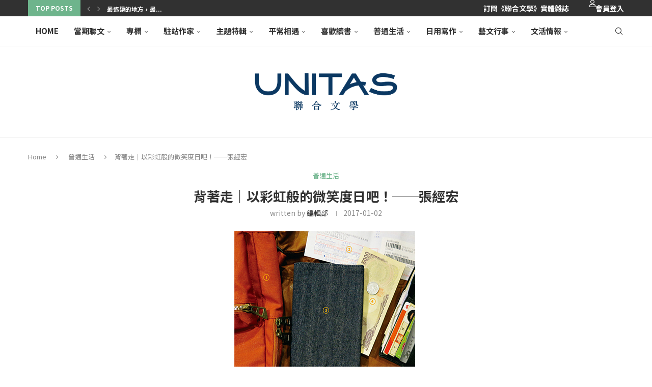

--- FILE ---
content_type: text/html; charset=UTF-8
request_url: https://www.unitas.me/archives/214
body_size: 52365
content:
<!DOCTYPE html>
<html lang="zh-TW">
<head>
    <meta charset="UTF-8">
    <meta http-equiv="X-UA-Compatible" content="IE=edge">
    <meta name="viewport" content="width=device-width, initial-scale=1">
    <link rel="profile" href="https://gmpg.org/xfn/11"/>
    <link rel="alternate" type="application/rss+xml" title="聯合文學 unitas lifestyle RSS Feed"
          href="https://www.unitas.me/feed"/>
    <link rel="alternate" type="application/atom+xml" title="聯合文學 unitas lifestyle Atom Feed"
          href="https://www.unitas.me/feed/atom"/>
    <link rel="pingback" href="https://www.unitas.me/xmlrpc.php"/>
    <!--[if lt IE 9]>
	<script src="https://www.unitas.me/wp-content/themes/soledad/js/html5.js"></script>
	<![endif]-->
	<link rel='preconnect' href='https://fonts.googleapis.com' />
<link rel='preconnect' href='https://fonts.gstatic.com' />
<meta http-equiv='x-dns-prefetch-control' content='on'>
<link rel='dns-prefetch' href='//fonts.googleapis.com' />
<link rel='dns-prefetch' href='//fonts.gstatic.com' />
<link rel='dns-prefetch' href='//s.gravatar.com' />
<link rel='dns-prefetch' href='//www.google-analytics.com' />
<meta name='robots' content='index, follow, max-image-preview:large, max-snippet:-1, max-video-preview:-1' />
	<style>img:is([sizes="auto" i], [sizes^="auto," i]) { contain-intrinsic-size: 3000px 1500px }</style>
	
	<!-- This site is optimized with the Yoast SEO plugin v26.2 - https://yoast.com/wordpress/plugins/seo/ -->
	<title>背著走｜以彩虹般的微笑度日吧！──張經宏｜聯合文學unitas生活誌</title>
	<link rel="canonical" href="https://www.unitas.me/archives/214" />
	<meta property="og:locale" content="zh_TW" />
	<meta property="og:type" content="article" />
	<meta property="og:title" content="背著走｜以彩虹般的微笑度日吧！──張經宏｜聯合文學unitas生活誌" />
	<meta property="og:description" content="張經宏隨身物品 01. 新光三越購入的背包 02. 水電費帳單 03. 日本倉敷 購入的牛仔布書套 04. 日鈔的禮券，放在皮夾中有種 隨時可以旅行的感覺。05. 皮夾 06. 在咖啡廳寫稿&hellip;" />
	<meta property="og:url" content="https://www.unitas.me/archives/214" />
	<meta property="og:site_name" content="聯合文學 unitas lifestyle" />
	<meta property="article:publisher" content="https://www.facebook.com/unitasmagazine" />
	<meta property="article:published_time" content="2017-01-02T04:50:32+00:00" />
	<meta property="article:modified_time" content="2023-05-15T13:20:12+00:00" />
	<meta property="og:image" content="https://www.unitas.me/wp-content/uploads/2017/01/201701-m01-17-1.jpg" />
	<meta property="og:image:width" content="820" />
	<meta property="og:image:height" content="575" />
	<meta property="og:image:type" content="image/jpeg" />
	<meta name="author" content="編輯部" />
	<script type="application/ld+json" class="yoast-schema-graph">{"@context":"https://schema.org","@graph":[{"@type":"WebPage","@id":"https://www.unitas.me/archives/214","url":"https://www.unitas.me/archives/214","name":"背著走｜以彩虹般的微笑度日吧！──張經宏｜聯合文學unitas生活誌","isPartOf":{"@id":"https://www.unitas.me/#website"},"primaryImageOfPage":{"@id":"https://www.unitas.me/archives/214#primaryimage"},"image":{"@id":"https://www.unitas.me/archives/214#primaryimage"},"thumbnailUrl":"https://www.unitas.me/wp-content/uploads/2017/01/201701-m01-17-1.jpg","datePublished":"2017-01-02T04:50:32+00:00","dateModified":"2023-05-15T13:20:12+00:00","author":{"@id":"https://www.unitas.me/#/schema/person/5fba3375abb57804769f1c0b7e99985e"},"breadcrumb":{"@id":"https://www.unitas.me/archives/214#breadcrumb"},"inLanguage":"zh-TW","potentialAction":[{"@type":"ReadAction","target":["https://www.unitas.me/archives/214"]}]},{"@type":"ImageObject","inLanguage":"zh-TW","@id":"https://www.unitas.me/archives/214#primaryimage","url":"https://www.unitas.me/wp-content/uploads/2017/01/201701-m01-17-1.jpg","contentUrl":"https://www.unitas.me/wp-content/uploads/2017/01/201701-m01-17-1.jpg","width":820,"height":575,"caption":"(陳文發╱攝影)"},{"@type":"BreadcrumbList","@id":"https://www.unitas.me/archives/214#breadcrumb","itemListElement":[{"@type":"ListItem","position":1,"name":"首頁","item":"https://www.unitas.me/"},{"@type":"ListItem","position":2,"name":"普通生活","item":"https://www.unitas.me/archives/category/lifestyles"},{"@type":"ListItem","position":3,"name":"背著走｜以彩虹般的微笑度日吧！──張經宏"}]},{"@type":"WebSite","@id":"https://www.unitas.me/#website","url":"https://www.unitas.me/","name":"聯合文學 unitas lifestyle","description":"因為有點喜歡文學，所以生活變得不一樣。","potentialAction":[{"@type":"SearchAction","target":{"@type":"EntryPoint","urlTemplate":"https://www.unitas.me/?s={search_term_string}"},"query-input":{"@type":"PropertyValueSpecification","valueRequired":true,"valueName":"search_term_string"}}],"inLanguage":"zh-TW"},{"@type":"Person","@id":"https://www.unitas.me/#/schema/person/5fba3375abb57804769f1c0b7e99985e","name":"編輯部","image":{"@type":"ImageObject","inLanguage":"zh-TW","@id":"https://www.unitas.me/#/schema/person/image/","url":"https://secure.gravatar.com/avatar/6241112216be8cc7c25257afd030b57e220ddd7714423fd947e69c228d23a064?s=96&d=mm&r=g","contentUrl":"https://secure.gravatar.com/avatar/6241112216be8cc7c25257afd030b57e220ddd7714423fd947e69c228d23a064?s=96&d=mm&r=g","caption":"編輯部"},"url":"https://www.unitas.me/archives/author/author00020"}]}</script>
	<!-- / Yoast SEO plugin. -->


<link rel='dns-prefetch' href='//static.addtoany.com' />
<link rel='dns-prefetch' href='//platform-api.sharethis.com' />
<link rel='dns-prefetch' href='//secure.gravatar.com' />
<link rel='dns-prefetch' href='//stats.wp.com' />
<link rel='dns-prefetch' href='//maxcdn.bootstrapcdn.com' />
<link rel='dns-prefetch' href='//use.fontawesome.com' />
<link rel='dns-prefetch' href='//fonts.googleapis.com' />
<link rel='dns-prefetch' href='//v0.wordpress.com' />
<link rel='dns-prefetch' href='//jetpack.wordpress.com' />
<link rel='dns-prefetch' href='//s0.wp.com' />
<link rel='dns-prefetch' href='//public-api.wordpress.com' />
<link rel='dns-prefetch' href='//0.gravatar.com' />
<link rel='dns-prefetch' href='//1.gravatar.com' />
<link rel='dns-prefetch' href='//2.gravatar.com' />
<link rel="alternate" type="application/rss+xml" title="訂閱《聯合文學 unitas lifestyle》&raquo; 資訊提供" href="https://www.unitas.me/feed" />
<link rel="alternate" type="application/rss+xml" title="訂閱《聯合文學 unitas lifestyle》&raquo; 留言的資訊提供" href="https://www.unitas.me/comments/feed" />
<link rel="alternate" type="application/rss+xml" title="訂閱《聯合文學 unitas lifestyle 》&raquo;〈背著走｜以彩虹般的微笑度日吧！──張經宏〉留言的資訊提供" href="https://www.unitas.me/archives/214/feed" />
<script type="text/javascript">
/* <![CDATA[ */
window._wpemojiSettings = {"baseUrl":"https:\/\/s.w.org\/images\/core\/emoji\/16.0.1\/72x72\/","ext":".png","svgUrl":"https:\/\/s.w.org\/images\/core\/emoji\/16.0.1\/svg\/","svgExt":".svg","source":{"concatemoji":"https:\/\/www.unitas.me\/wp-includes\/js\/wp-emoji-release.min.js?ver=6.8.3"}};
/*! This file is auto-generated */
!function(s,n){var o,i,e;function c(e){try{var t={supportTests:e,timestamp:(new Date).valueOf()};sessionStorage.setItem(o,JSON.stringify(t))}catch(e){}}function p(e,t,n){e.clearRect(0,0,e.canvas.width,e.canvas.height),e.fillText(t,0,0);var t=new Uint32Array(e.getImageData(0,0,e.canvas.width,e.canvas.height).data),a=(e.clearRect(0,0,e.canvas.width,e.canvas.height),e.fillText(n,0,0),new Uint32Array(e.getImageData(0,0,e.canvas.width,e.canvas.height).data));return t.every(function(e,t){return e===a[t]})}function u(e,t){e.clearRect(0,0,e.canvas.width,e.canvas.height),e.fillText(t,0,0);for(var n=e.getImageData(16,16,1,1),a=0;a<n.data.length;a++)if(0!==n.data[a])return!1;return!0}function f(e,t,n,a){switch(t){case"flag":return n(e,"\ud83c\udff3\ufe0f\u200d\u26a7\ufe0f","\ud83c\udff3\ufe0f\u200b\u26a7\ufe0f")?!1:!n(e,"\ud83c\udde8\ud83c\uddf6","\ud83c\udde8\u200b\ud83c\uddf6")&&!n(e,"\ud83c\udff4\udb40\udc67\udb40\udc62\udb40\udc65\udb40\udc6e\udb40\udc67\udb40\udc7f","\ud83c\udff4\u200b\udb40\udc67\u200b\udb40\udc62\u200b\udb40\udc65\u200b\udb40\udc6e\u200b\udb40\udc67\u200b\udb40\udc7f");case"emoji":return!a(e,"\ud83e\udedf")}return!1}function g(e,t,n,a){var r="undefined"!=typeof WorkerGlobalScope&&self instanceof WorkerGlobalScope?new OffscreenCanvas(300,150):s.createElement("canvas"),o=r.getContext("2d",{willReadFrequently:!0}),i=(o.textBaseline="top",o.font="600 32px Arial",{});return e.forEach(function(e){i[e]=t(o,e,n,a)}),i}function t(e){var t=s.createElement("script");t.src=e,t.defer=!0,s.head.appendChild(t)}"undefined"!=typeof Promise&&(o="wpEmojiSettingsSupports",i=["flag","emoji"],n.supports={everything:!0,everythingExceptFlag:!0},e=new Promise(function(e){s.addEventListener("DOMContentLoaded",e,{once:!0})}),new Promise(function(t){var n=function(){try{var e=JSON.parse(sessionStorage.getItem(o));if("object"==typeof e&&"number"==typeof e.timestamp&&(new Date).valueOf()<e.timestamp+604800&&"object"==typeof e.supportTests)return e.supportTests}catch(e){}return null}();if(!n){if("undefined"!=typeof Worker&&"undefined"!=typeof OffscreenCanvas&&"undefined"!=typeof URL&&URL.createObjectURL&&"undefined"!=typeof Blob)try{var e="postMessage("+g.toString()+"("+[JSON.stringify(i),f.toString(),p.toString(),u.toString()].join(",")+"));",a=new Blob([e],{type:"text/javascript"}),r=new Worker(URL.createObjectURL(a),{name:"wpTestEmojiSupports"});return void(r.onmessage=function(e){c(n=e.data),r.terminate(),t(n)})}catch(e){}c(n=g(i,f,p,u))}t(n)}).then(function(e){for(var t in e)n.supports[t]=e[t],n.supports.everything=n.supports.everything&&n.supports[t],"flag"!==t&&(n.supports.everythingExceptFlag=n.supports.everythingExceptFlag&&n.supports[t]);n.supports.everythingExceptFlag=n.supports.everythingExceptFlag&&!n.supports.flag,n.DOMReady=!1,n.readyCallback=function(){n.DOMReady=!0}}).then(function(){return e}).then(function(){var e;n.supports.everything||(n.readyCallback(),(e=n.source||{}).concatemoji?t(e.concatemoji):e.wpemoji&&e.twemoji&&(t(e.twemoji),t(e.wpemoji)))}))}((window,document),window._wpemojiSettings);
/* ]]> */
</script>
<link rel='stylesheet' id='style_main-css' href='https://www.unitas.me/wp-content/plugins/wp-gif-player/style.css?ver=1763354140' type='text/css' media='all' />
<link rel='stylesheet' id='head_custom1-css' href='https://maxcdn.bootstrapcdn.com/font-awesome/4.3.0/css/font-awesome.min.css?ver=6.8.3' type='text/css' media='all' />
<link rel='stylesheet' id='head_custom2-css' href='https://use.fontawesome.com/releases/v5.6.3/css/all.css?ver=6.8.3' type='text/css' media='all' />
<link rel='stylesheet' id='head_custom3-css' href='https://www.unitas.me/wp-content/plugins/udn-wp-unitas/include/css/head_custom.css?ver=6.8.3' type='text/css' media='all' />
<link rel='stylesheet' id='twb-open-sans-css' href='https://fonts.googleapis.com/css?family=Open+Sans%3A300%2C400%2C500%2C600%2C700%2C800&#038;display=swap&#038;ver=6.8.3' type='text/css' media='all' />
<link rel='stylesheet' id='twb-global-css' href='https://www.unitas.me/wp-content/plugins/slider-wd/booster/assets/css/global.css?ver=1.0.0' type='text/css' media='all' />
<link rel='stylesheet' id='sbi_styles-css' href='https://www.unitas.me/wp-content/plugins/instagram-feed/css/sbi-styles.min.css?ver=6.9.1' type='text/css' media='all' />
<link rel='stylesheet' id='penci-folding-css' href='https://www.unitas.me/wp-content/themes/soledad/inc/elementor/assets/css/fold.css?ver=8.6.9.1' type='text/css' media='all' />
<style id='wp-emoji-styles-inline-css' type='text/css'>

	img.wp-smiley, img.emoji {
		display: inline !important;
		border: none !important;
		box-shadow: none !important;
		height: 1em !important;
		width: 1em !important;
		margin: 0 0.07em !important;
		vertical-align: -0.1em !important;
		background: none !important;
		padding: 0 !important;
	}
</style>
<link rel='stylesheet' id='wp-block-library-css' href='https://www.unitas.me/wp-includes/css/dist/block-library/style.min.css?ver=6.8.3' type='text/css' media='all' />
<style id='wp-block-library-theme-inline-css' type='text/css'>
.wp-block-audio :where(figcaption){color:#555;font-size:13px;text-align:center}.is-dark-theme .wp-block-audio :where(figcaption){color:#ffffffa6}.wp-block-audio{margin:0 0 1em}.wp-block-code{border:1px solid #ccc;border-radius:4px;font-family:Menlo,Consolas,monaco,monospace;padding:.8em 1em}.wp-block-embed :where(figcaption){color:#555;font-size:13px;text-align:center}.is-dark-theme .wp-block-embed :where(figcaption){color:#ffffffa6}.wp-block-embed{margin:0 0 1em}.blocks-gallery-caption{color:#555;font-size:13px;text-align:center}.is-dark-theme .blocks-gallery-caption{color:#ffffffa6}:root :where(.wp-block-image figcaption){color:#555;font-size:13px;text-align:center}.is-dark-theme :root :where(.wp-block-image figcaption){color:#ffffffa6}.wp-block-image{margin:0 0 1em}.wp-block-pullquote{border-bottom:4px solid;border-top:4px solid;color:currentColor;margin-bottom:1.75em}.wp-block-pullquote cite,.wp-block-pullquote footer,.wp-block-pullquote__citation{color:currentColor;font-size:.8125em;font-style:normal;text-transform:uppercase}.wp-block-quote{border-left:.25em solid;margin:0 0 1.75em;padding-left:1em}.wp-block-quote cite,.wp-block-quote footer{color:currentColor;font-size:.8125em;font-style:normal;position:relative}.wp-block-quote:where(.has-text-align-right){border-left:none;border-right:.25em solid;padding-left:0;padding-right:1em}.wp-block-quote:where(.has-text-align-center){border:none;padding-left:0}.wp-block-quote.is-large,.wp-block-quote.is-style-large,.wp-block-quote:where(.is-style-plain){border:none}.wp-block-search .wp-block-search__label{font-weight:700}.wp-block-search__button{border:1px solid #ccc;padding:.375em .625em}:where(.wp-block-group.has-background){padding:1.25em 2.375em}.wp-block-separator.has-css-opacity{opacity:.4}.wp-block-separator{border:none;border-bottom:2px solid;margin-left:auto;margin-right:auto}.wp-block-separator.has-alpha-channel-opacity{opacity:1}.wp-block-separator:not(.is-style-wide):not(.is-style-dots){width:100px}.wp-block-separator.has-background:not(.is-style-dots){border-bottom:none;height:1px}.wp-block-separator.has-background:not(.is-style-wide):not(.is-style-dots){height:2px}.wp-block-table{margin:0 0 1em}.wp-block-table td,.wp-block-table th{word-break:normal}.wp-block-table :where(figcaption){color:#555;font-size:13px;text-align:center}.is-dark-theme .wp-block-table :where(figcaption){color:#ffffffa6}.wp-block-video :where(figcaption){color:#555;font-size:13px;text-align:center}.is-dark-theme .wp-block-video :where(figcaption){color:#ffffffa6}.wp-block-video{margin:0 0 1em}:root :where(.wp-block-template-part.has-background){margin-bottom:0;margin-top:0;padding:1.25em 2.375em}
</style>
<style id='classic-theme-styles-inline-css' type='text/css'>
/*! This file is auto-generated */
.wp-block-button__link{color:#fff;background-color:#32373c;border-radius:9999px;box-shadow:none;text-decoration:none;padding:calc(.667em + 2px) calc(1.333em + 2px);font-size:1.125em}.wp-block-file__button{background:#32373c;color:#fff;text-decoration:none}
</style>
<link rel='stylesheet' id='wp-components-css' href='https://www.unitas.me/wp-includes/css/dist/components/style.min.css?ver=6.8.3' type='text/css' media='all' />
<link rel='stylesheet' id='wp-preferences-css' href='https://www.unitas.me/wp-includes/css/dist/preferences/style.min.css?ver=6.8.3' type='text/css' media='all' />
<link rel='stylesheet' id='wp-block-editor-css' href='https://www.unitas.me/wp-includes/css/dist/block-editor/style.min.css?ver=6.8.3' type='text/css' media='all' />
<link rel='stylesheet' id='popup-maker-block-library-style-css' href='https://www.unitas.me/wp-content/plugins/popup-maker/dist/packages/block-library-style.css?ver=dbea705cfafe089d65f1' type='text/css' media='all' />
<style id='block-soledad-style-inline-css' type='text/css'>
.pchead-e-block{--pcborder-cl:#dedede;--pcaccent-cl:#6eb48c}.heading1-style-1>h1,.heading1-style-2>h1,.heading2-style-1>h2,.heading2-style-2>h2,.heading3-style-1>h3,.heading3-style-2>h3,.heading4-style-1>h4,.heading4-style-2>h4,.heading5-style-1>h5,.heading5-style-2>h5{padding-bottom:8px;border-bottom:1px solid var(--pcborder-cl);overflow:hidden}.heading1-style-2>h1,.heading2-style-2>h2,.heading3-style-2>h3,.heading4-style-2>h4,.heading5-style-2>h5{border-bottom-width:0;position:relative}.heading1-style-2>h1:before,.heading2-style-2>h2:before,.heading3-style-2>h3:before,.heading4-style-2>h4:before,.heading5-style-2>h5:before{content:'';width:50px;height:2px;bottom:0;left:0;z-index:2;background:var(--pcaccent-cl);position:absolute}.heading1-style-2>h1:after,.heading2-style-2>h2:after,.heading3-style-2>h3:after,.heading4-style-2>h4:after,.heading5-style-2>h5:after{content:'';width:100%;height:2px;bottom:0;left:20px;z-index:1;background:var(--pcborder-cl);position:absolute}.heading1-style-3>h1,.heading1-style-4>h1,.heading2-style-3>h2,.heading2-style-4>h2,.heading3-style-3>h3,.heading3-style-4>h3,.heading4-style-3>h4,.heading4-style-4>h4,.heading5-style-3>h5,.heading5-style-4>h5{position:relative;padding-left:20px}.heading1-style-3>h1:before,.heading1-style-4>h1:before,.heading2-style-3>h2:before,.heading2-style-4>h2:before,.heading3-style-3>h3:before,.heading3-style-4>h3:before,.heading4-style-3>h4:before,.heading4-style-4>h4:before,.heading5-style-3>h5:before,.heading5-style-4>h5:before{width:10px;height:100%;content:'';position:absolute;top:0;left:0;bottom:0;background:var(--pcaccent-cl)}.heading1-style-4>h1,.heading2-style-4>h2,.heading3-style-4>h3,.heading4-style-4>h4,.heading5-style-4>h5{padding:10px 20px;background:#f1f1f1}.heading1-style-5>h1,.heading2-style-5>h2,.heading3-style-5>h3,.heading4-style-5>h4,.heading5-style-5>h5{position:relative;z-index:1}.heading1-style-5>h1:before,.heading2-style-5>h2:before,.heading3-style-5>h3:before,.heading4-style-5>h4:before,.heading5-style-5>h5:before{content:"";position:absolute;left:0;bottom:0;width:200px;height:50%;transform:skew(-25deg) translateX(0);background:var(--pcaccent-cl);z-index:-1;opacity:.4}.heading1-style-6>h1,.heading2-style-6>h2,.heading3-style-6>h3,.heading4-style-6>h4,.heading5-style-6>h5{text-decoration:underline;text-underline-offset:2px;text-decoration-thickness:4px;text-decoration-color:var(--pcaccent-cl)}
</style>
<link rel='stylesheet' id='mediaelement-css' href='https://www.unitas.me/wp-includes/js/mediaelement/mediaelementplayer-legacy.min.css?ver=4.2.17' type='text/css' media='all' />
<link rel='stylesheet' id='wp-mediaelement-css' href='https://www.unitas.me/wp-includes/js/mediaelement/wp-mediaelement.min.css?ver=6.8.3' type='text/css' media='all' />
<style id='jetpack-sharing-buttons-style-inline-css' type='text/css'>
.jetpack-sharing-buttons__services-list{display:flex;flex-direction:row;flex-wrap:wrap;gap:0;list-style-type:none;margin:5px;padding:0}.jetpack-sharing-buttons__services-list.has-small-icon-size{font-size:12px}.jetpack-sharing-buttons__services-list.has-normal-icon-size{font-size:16px}.jetpack-sharing-buttons__services-list.has-large-icon-size{font-size:24px}.jetpack-sharing-buttons__services-list.has-huge-icon-size{font-size:36px}@media print{.jetpack-sharing-buttons__services-list{display:none!important}}.editor-styles-wrapper .wp-block-jetpack-sharing-buttons{gap:0;padding-inline-start:0}ul.jetpack-sharing-buttons__services-list.has-background{padding:1.25em 2.375em}
</style>
<style id='global-styles-inline-css' type='text/css'>
:root{--wp--preset--aspect-ratio--square: 1;--wp--preset--aspect-ratio--4-3: 4/3;--wp--preset--aspect-ratio--3-4: 3/4;--wp--preset--aspect-ratio--3-2: 3/2;--wp--preset--aspect-ratio--2-3: 2/3;--wp--preset--aspect-ratio--16-9: 16/9;--wp--preset--aspect-ratio--9-16: 9/16;--wp--preset--color--black: #000000;--wp--preset--color--cyan-bluish-gray: #abb8c3;--wp--preset--color--white: #ffffff;--wp--preset--color--pale-pink: #f78da7;--wp--preset--color--vivid-red: #cf2e2e;--wp--preset--color--luminous-vivid-orange: #ff6900;--wp--preset--color--luminous-vivid-amber: #fcb900;--wp--preset--color--light-green-cyan: #7bdcb5;--wp--preset--color--vivid-green-cyan: #00d084;--wp--preset--color--pale-cyan-blue: #8ed1fc;--wp--preset--color--vivid-cyan-blue: #0693e3;--wp--preset--color--vivid-purple: #9b51e0;--wp--preset--gradient--vivid-cyan-blue-to-vivid-purple: linear-gradient(135deg,rgba(6,147,227,1) 0%,rgb(155,81,224) 100%);--wp--preset--gradient--light-green-cyan-to-vivid-green-cyan: linear-gradient(135deg,rgb(122,220,180) 0%,rgb(0,208,130) 100%);--wp--preset--gradient--luminous-vivid-amber-to-luminous-vivid-orange: linear-gradient(135deg,rgba(252,185,0,1) 0%,rgba(255,105,0,1) 100%);--wp--preset--gradient--luminous-vivid-orange-to-vivid-red: linear-gradient(135deg,rgba(255,105,0,1) 0%,rgb(207,46,46) 100%);--wp--preset--gradient--very-light-gray-to-cyan-bluish-gray: linear-gradient(135deg,rgb(238,238,238) 0%,rgb(169,184,195) 100%);--wp--preset--gradient--cool-to-warm-spectrum: linear-gradient(135deg,rgb(74,234,220) 0%,rgb(151,120,209) 20%,rgb(207,42,186) 40%,rgb(238,44,130) 60%,rgb(251,105,98) 80%,rgb(254,248,76) 100%);--wp--preset--gradient--blush-light-purple: linear-gradient(135deg,rgb(255,206,236) 0%,rgb(152,150,240) 100%);--wp--preset--gradient--blush-bordeaux: linear-gradient(135deg,rgb(254,205,165) 0%,rgb(254,45,45) 50%,rgb(107,0,62) 100%);--wp--preset--gradient--luminous-dusk: linear-gradient(135deg,rgb(255,203,112) 0%,rgb(199,81,192) 50%,rgb(65,88,208) 100%);--wp--preset--gradient--pale-ocean: linear-gradient(135deg,rgb(255,245,203) 0%,rgb(182,227,212) 50%,rgb(51,167,181) 100%);--wp--preset--gradient--electric-grass: linear-gradient(135deg,rgb(202,248,128) 0%,rgb(113,206,126) 100%);--wp--preset--gradient--midnight: linear-gradient(135deg,rgb(2,3,129) 0%,rgb(40,116,252) 100%);--wp--preset--font-size--small: 12px;--wp--preset--font-size--medium: 20px;--wp--preset--font-size--large: 32px;--wp--preset--font-size--x-large: 42px;--wp--preset--font-size--normal: 14px;--wp--preset--font-size--huge: 42px;--wp--preset--spacing--20: 0.44rem;--wp--preset--spacing--30: 0.67rem;--wp--preset--spacing--40: 1rem;--wp--preset--spacing--50: 1.5rem;--wp--preset--spacing--60: 2.25rem;--wp--preset--spacing--70: 3.38rem;--wp--preset--spacing--80: 5.06rem;--wp--preset--shadow--natural: 6px 6px 9px rgba(0, 0, 0, 0.2);--wp--preset--shadow--deep: 12px 12px 50px rgba(0, 0, 0, 0.4);--wp--preset--shadow--sharp: 6px 6px 0px rgba(0, 0, 0, 0.2);--wp--preset--shadow--outlined: 6px 6px 0px -3px rgba(255, 255, 255, 1), 6px 6px rgba(0, 0, 0, 1);--wp--preset--shadow--crisp: 6px 6px 0px rgba(0, 0, 0, 1);}:where(.is-layout-flex){gap: 0.5em;}:where(.is-layout-grid){gap: 0.5em;}body .is-layout-flex{display: flex;}.is-layout-flex{flex-wrap: wrap;align-items: center;}.is-layout-flex > :is(*, div){margin: 0;}body .is-layout-grid{display: grid;}.is-layout-grid > :is(*, div){margin: 0;}:where(.wp-block-columns.is-layout-flex){gap: 2em;}:where(.wp-block-columns.is-layout-grid){gap: 2em;}:where(.wp-block-post-template.is-layout-flex){gap: 1.25em;}:where(.wp-block-post-template.is-layout-grid){gap: 1.25em;}.has-black-color{color: var(--wp--preset--color--black) !important;}.has-cyan-bluish-gray-color{color: var(--wp--preset--color--cyan-bluish-gray) !important;}.has-white-color{color: var(--wp--preset--color--white) !important;}.has-pale-pink-color{color: var(--wp--preset--color--pale-pink) !important;}.has-vivid-red-color{color: var(--wp--preset--color--vivid-red) !important;}.has-luminous-vivid-orange-color{color: var(--wp--preset--color--luminous-vivid-orange) !important;}.has-luminous-vivid-amber-color{color: var(--wp--preset--color--luminous-vivid-amber) !important;}.has-light-green-cyan-color{color: var(--wp--preset--color--light-green-cyan) !important;}.has-vivid-green-cyan-color{color: var(--wp--preset--color--vivid-green-cyan) !important;}.has-pale-cyan-blue-color{color: var(--wp--preset--color--pale-cyan-blue) !important;}.has-vivid-cyan-blue-color{color: var(--wp--preset--color--vivid-cyan-blue) !important;}.has-vivid-purple-color{color: var(--wp--preset--color--vivid-purple) !important;}.has-black-background-color{background-color: var(--wp--preset--color--black) !important;}.has-cyan-bluish-gray-background-color{background-color: var(--wp--preset--color--cyan-bluish-gray) !important;}.has-white-background-color{background-color: var(--wp--preset--color--white) !important;}.has-pale-pink-background-color{background-color: var(--wp--preset--color--pale-pink) !important;}.has-vivid-red-background-color{background-color: var(--wp--preset--color--vivid-red) !important;}.has-luminous-vivid-orange-background-color{background-color: var(--wp--preset--color--luminous-vivid-orange) !important;}.has-luminous-vivid-amber-background-color{background-color: var(--wp--preset--color--luminous-vivid-amber) !important;}.has-light-green-cyan-background-color{background-color: var(--wp--preset--color--light-green-cyan) !important;}.has-vivid-green-cyan-background-color{background-color: var(--wp--preset--color--vivid-green-cyan) !important;}.has-pale-cyan-blue-background-color{background-color: var(--wp--preset--color--pale-cyan-blue) !important;}.has-vivid-cyan-blue-background-color{background-color: var(--wp--preset--color--vivid-cyan-blue) !important;}.has-vivid-purple-background-color{background-color: var(--wp--preset--color--vivid-purple) !important;}.has-black-border-color{border-color: var(--wp--preset--color--black) !important;}.has-cyan-bluish-gray-border-color{border-color: var(--wp--preset--color--cyan-bluish-gray) !important;}.has-white-border-color{border-color: var(--wp--preset--color--white) !important;}.has-pale-pink-border-color{border-color: var(--wp--preset--color--pale-pink) !important;}.has-vivid-red-border-color{border-color: var(--wp--preset--color--vivid-red) !important;}.has-luminous-vivid-orange-border-color{border-color: var(--wp--preset--color--luminous-vivid-orange) !important;}.has-luminous-vivid-amber-border-color{border-color: var(--wp--preset--color--luminous-vivid-amber) !important;}.has-light-green-cyan-border-color{border-color: var(--wp--preset--color--light-green-cyan) !important;}.has-vivid-green-cyan-border-color{border-color: var(--wp--preset--color--vivid-green-cyan) !important;}.has-pale-cyan-blue-border-color{border-color: var(--wp--preset--color--pale-cyan-blue) !important;}.has-vivid-cyan-blue-border-color{border-color: var(--wp--preset--color--vivid-cyan-blue) !important;}.has-vivid-purple-border-color{border-color: var(--wp--preset--color--vivid-purple) !important;}.has-vivid-cyan-blue-to-vivid-purple-gradient-background{background: var(--wp--preset--gradient--vivid-cyan-blue-to-vivid-purple) !important;}.has-light-green-cyan-to-vivid-green-cyan-gradient-background{background: var(--wp--preset--gradient--light-green-cyan-to-vivid-green-cyan) !important;}.has-luminous-vivid-amber-to-luminous-vivid-orange-gradient-background{background: var(--wp--preset--gradient--luminous-vivid-amber-to-luminous-vivid-orange) !important;}.has-luminous-vivid-orange-to-vivid-red-gradient-background{background: var(--wp--preset--gradient--luminous-vivid-orange-to-vivid-red) !important;}.has-very-light-gray-to-cyan-bluish-gray-gradient-background{background: var(--wp--preset--gradient--very-light-gray-to-cyan-bluish-gray) !important;}.has-cool-to-warm-spectrum-gradient-background{background: var(--wp--preset--gradient--cool-to-warm-spectrum) !important;}.has-blush-light-purple-gradient-background{background: var(--wp--preset--gradient--blush-light-purple) !important;}.has-blush-bordeaux-gradient-background{background: var(--wp--preset--gradient--blush-bordeaux) !important;}.has-luminous-dusk-gradient-background{background: var(--wp--preset--gradient--luminous-dusk) !important;}.has-pale-ocean-gradient-background{background: var(--wp--preset--gradient--pale-ocean) !important;}.has-electric-grass-gradient-background{background: var(--wp--preset--gradient--electric-grass) !important;}.has-midnight-gradient-background{background: var(--wp--preset--gradient--midnight) !important;}.has-small-font-size{font-size: var(--wp--preset--font-size--small) !important;}.has-medium-font-size{font-size: var(--wp--preset--font-size--medium) !important;}.has-large-font-size{font-size: var(--wp--preset--font-size--large) !important;}.has-x-large-font-size{font-size: var(--wp--preset--font-size--x-large) !important;}
:where(.wp-block-post-template.is-layout-flex){gap: 1.25em;}:where(.wp-block-post-template.is-layout-grid){gap: 1.25em;}
:where(.wp-block-columns.is-layout-flex){gap: 2em;}:where(.wp-block-columns.is-layout-grid){gap: 2em;}
:root :where(.wp-block-pullquote){font-size: 1.5em;line-height: 1.6;}
</style>
<link rel='stylesheet' id='penci-review-css' href='https://www.unitas.me/wp-content/plugins/penci-review/css/style.css?ver=3.1' type='text/css' media='all' />
<link rel='stylesheet' id='penci-oswald-css' href='//fonts.googleapis.com/css?family=Oswald%3A400&#038;display=swap&#038;ver=6.8.3' type='text/css' media='all' />
<link rel='stylesheet' id='yop-public-css' href='https://www.unitas.me/wp-content/plugins/yop-poll/public/assets/css/yop-poll-public-6.5.38.css?ver=6.8.3' type='text/css' media='all' />
<link rel='stylesheet' id='penci-main-style-css' href='https://www.unitas.me/wp-content/themes/soledad/main.css?ver=8.6.9.1' type='text/css' media='all' />
<link rel='stylesheet' id='penci-swiper-bundle-css' href='https://www.unitas.me/wp-content/themes/soledad/css/swiper-bundle.min.css?ver=8.6.9.1' type='text/css' media='all' />
<link rel='stylesheet' id='penci-font-awesomeold-css' href='https://www.unitas.me/wp-content/themes/soledad/css/font-awesome.4.7.0.swap.min.css?ver=4.7.0' type='text/css' media='all' />
<link rel='stylesheet' id='penci_icon-css' href='https://www.unitas.me/wp-content/themes/soledad/css/penci-icon.css?ver=8.6.9.1' type='text/css' media='all' />
<link rel='stylesheet' id='penci_style-css' href='https://www.unitas.me/wp-content/themes/soledad/style.css?ver=8.6.9.1' type='text/css' media='all' />
<link rel='stylesheet' id='penci_social_counter-css' href='https://www.unitas.me/wp-content/themes/soledad/css/social-counter.css?ver=8.6.9.1' type='text/css' media='all' />
<link rel='stylesheet' id='elementor-icons-css' href='https://www.unitas.me/wp-content/plugins/elementor/assets/lib/eicons/css/elementor-icons.min.css?ver=5.44.0' type='text/css' media='all' />
<link rel='stylesheet' id='elementor-frontend-css' href='https://www.unitas.me/wp-content/plugins/elementor/assets/css/frontend.min.css?ver=3.32.5' type='text/css' media='all' />
<style id='elementor-frontend-inline-css' type='text/css'>
.elementor-kit-15781{--e-global-color-primary:#6EC1E4;--e-global-color-secondary:#54595F;--e-global-color-text:#7A7A7A;--e-global-color-accent:#61CE70;--e-global-color-25c4d226:#4054B2;--e-global-color-5363d33a:#23A455;--e-global-color-2929fe1e:#000;--e-global-color-6622144d:#FFF;--e-global-typography-primary-font-family:"Noto Sans";--e-global-typography-primary-font-weight:600;--e-global-typography-secondary-font-family:"Noto Sans";--e-global-typography-secondary-font-weight:400;--e-global-typography-text-font-weight:400;--e-global-typography-accent-font-family:"Noto Sans";--e-global-typography-accent-font-weight:500;}.elementor-kit-15781 e-page-transition{background-color:#FFBC7D;}.elementor-section.elementor-section-boxed > .elementor-container{max-width:1140px;}.e-con{--container-max-width:1140px;}{}h1.entry-title{display:var(--page-title-display);}@media(max-width:1024px){.elementor-section.elementor-section-boxed > .elementor-container{max-width:1024px;}.e-con{--container-max-width:1024px;}}@media(max-width:767px){.elementor-section.elementor-section-boxed > .elementor-container{max-width:600px;}.e-con{--container-max-width:600px;}}
</style>
<link rel='stylesheet' id='font-awesome-5-all-css' href='https://www.unitas.me/wp-content/plugins/elementor/assets/lib/font-awesome/css/all.min.css?ver=3.32.5' type='text/css' media='all' />
<link rel='stylesheet' id='font-awesome-4-shim-css' href='https://www.unitas.me/wp-content/plugins/elementor/assets/lib/font-awesome/css/v4-shims.min.css?ver=3.32.5' type='text/css' media='all' />
<link rel='stylesheet' id='sbistyles-css' href='https://www.unitas.me/wp-content/plugins/instagram-feed/css/sbi-styles.min.css?ver=6.9.1' type='text/css' media='all' />
<link rel='stylesheet' id='meks_instagram-widget-styles-css' href='https://www.unitas.me/wp-content/plugins/meks-easy-instagram-widget/css/widget.css?ver=6.8.3' type='text/css' media='all' />
<link rel='stylesheet' id='addtoany-css' href='https://www.unitas.me/wp-content/plugins/add-to-any/addtoany.min.css?ver=1.16' type='text/css' media='all' />
<link rel='stylesheet' id='penci-recipe-css-css' href='https://www.unitas.me/wp-content/plugins/penci-recipe/css/recipe.css?ver=3.5' type='text/css' media='all' />
<link rel='stylesheet' id='elementor-gf-notosans-css' href='https://fonts.googleapis.com/css?family=Noto+Sans:100,100italic,200,200italic,300,300italic,400,400italic,500,500italic,600,600italic,700,700italic,800,800italic,900,900italic&#038;display=auto' type='text/css' media='all' />
<!--n2css--><!--n2js--><script type="text/javascript" src="https://www.unitas.me/wp-includes/js/jquery/jquery.min.js?ver=3.7.1" id="jquery-core-js"></script>
<script type="text/javascript" src="https://www.unitas.me/wp-includes/js/jquery/jquery-migrate.min.js?ver=3.4.1" id="jquery-migrate-js"></script>
<script type="text/javascript" src="https://www.unitas.me/wp-content/plugins/slider-wd/booster/assets/js/circle-progress.js?ver=1.2.2" id="twb-circle-js"></script>
<script type="text/javascript" id="twb-global-js-extra">
/* <![CDATA[ */
var twb = {"nonce":"6cafa74f5b","ajax_url":"https:\/\/www.unitas.me\/wp-admin\/admin-ajax.php","plugin_url":"https:\/\/www.unitas.me\/wp-content\/plugins\/slider-wd\/booster","href":"https:\/\/www.unitas.me\/wp-admin\/admin.php?page=twb_slider_wd"};
var twb = {"nonce":"6cafa74f5b","ajax_url":"https:\/\/www.unitas.me\/wp-admin\/admin-ajax.php","plugin_url":"https:\/\/www.unitas.me\/wp-content\/plugins\/slider-wd\/booster","href":"https:\/\/www.unitas.me\/wp-admin\/admin.php?page=twb_slider_wd"};
/* ]]> */
</script>
<script type="text/javascript" src="https://www.unitas.me/wp-content/plugins/slider-wd/booster/assets/js/global.js?ver=1.0.0" id="twb-global-js"></script>
<script type="text/javascript" id="addtoany-core-js-before">
/* <![CDATA[ */
window.a2a_config=window.a2a_config||{};a2a_config.callbacks=[];a2a_config.overlays=[];a2a_config.templates={};a2a_localize = {
	Share: "分享",
	Save: "儲存",
	Subscribe: "訂閱",
	Email: "電子郵件",
	Bookmark: "書籤",
	ShowAll: "顯示全部",
	ShowLess: "顯示較少",
	FindServices: "尋找服務",
	FindAnyServiceToAddTo: "立即尋找想要新增的服務",
	PoweredBy: "開發團隊:",
	ShareViaEmail: "透過電子郵件分享",
	SubscribeViaEmail: "透過電子郵件訂閱",
	BookmarkInYourBrowser: "在瀏覽器中加入書籤",
	BookmarkInstructions: "按下 Ctrl+D 或 \u2318+D 將這個頁面加入書籤",
	AddToYourFavorites: "新增至 [我的最愛]",
	SendFromWebOrProgram: "透過任何電子郵件地址或電子郵件程式傳送",
	EmailProgram: "電子郵件程式",
	More: "進一步了解...",
	ThanksForSharing: "感謝分享！",
	ThanksForFollowing: "感謝追蹤！"
};

a2a_config.icon_color="#9e9e9e,#ffffff";
/* ]]> */
</script>
<script type="text/javascript" defer src="https://static.addtoany.com/menu/page.js" id="addtoany-core-js"></script>
<script type="text/javascript" defer src="https://www.unitas.me/wp-content/plugins/add-to-any/addtoany.min.js?ver=1.1" id="addtoany-jquery-js"></script>
<script type="text/javascript" src="//platform-api.sharethis.com/js/sharethis.js?ver=8.5.3#property=69422738726d4a5df268ff01&amp;product=gdpr-compliance-tool-v2&amp;source=simple-share-buttons-adder-wordpress" id="simple-share-buttons-adder-mu-js"></script>
<script type="text/javascript" id="yop-public-js-extra">
/* <![CDATA[ */
var objectL10n = {"yopPollParams":{"urlParams":{"ajax":"https:\/\/www.unitas.me\/wp-admin\/admin-ajax.php","wpLogin":"https:\/\/www.unitas.me\/unitasxsjrt?redirect_to=https%3A%2F%2Fwww.unitas.me%2Fwp-admin%2Fadmin-ajax.php%3Faction%3Dyop_poll_record_wordpress_vote"},"apiParams":{"reCaptcha":{"siteKey":""},"reCaptchaV2Invisible":{"siteKey":""},"reCaptchaV3":{"siteKey":""},"hCaptcha":{"siteKey":""},"cloudflareTurnstile":{"siteKey":""}},"captchaParams":{"imgPath":"https:\/\/www.unitas.me\/wp-content\/plugins\/yop-poll\/public\/assets\/img\/","url":"https:\/\/www.unitas.me\/wp-content\/plugins\/yop-poll\/app.php","accessibilityAlt":"Sound icon","accessibilityTitle":"Accessibility option: listen to a question and answer it!","accessibilityDescription":"Type below the <strong>answer<\/strong> to what you hear. Numbers or words:","explanation":"Click or touch the <strong>ANSWER<\/strong>","refreshAlt":"Refresh\/reload icon","refreshTitle":"Refresh\/reload: get new images and accessibility option!"},"voteParams":{"invalidPoll":"Invalid Poll","noAnswersSelected":"No answer selected","minAnswersRequired":"At least {min_answers_allowed} answer(s) required","maxAnswersRequired":"A max of {max_answers_allowed} answer(s) accepted","noAnswerForOther":"No other answer entered","noValueForCustomField":"{custom_field_name} is required","tooManyCharsForCustomField":"Text for {custom_field_name} is too long","consentNotChecked":"You must agree to our terms and conditions","noCaptchaSelected":"Captcha is required","thankYou":"Thank you for your vote"},"resultsParams":{"singleVote":"vote","multipleVotes":"votes","singleAnswer":"answer","multipleAnswers":"answers"}}};
/* ]]> */
</script>
<script type="text/javascript" src="https://www.unitas.me/wp-content/plugins/yop-poll/public/assets/js/yop-poll-public-6.5.38.min.js?ver=6.8.3" id="yop-public-js"></script>
<script type="text/javascript" src="https://www.unitas.me/wp-content/plugins/elementor/assets/lib/font-awesome/js/v4-shims.min.js?ver=3.32.5" id="font-awesome-4-shim-js"></script>
<script></script><link rel="https://api.w.org/" href="https://www.unitas.me/wp-json/" /><link rel="alternate" title="JSON" type="application/json" href="https://www.unitas.me/wp-json/wp/v2/posts/214" /><link rel="EditURI" type="application/rsd+xml" title="RSD" href="https://www.unitas.me/xmlrpc.php?rsd" />
<meta name="generator" content="WordPress 6.8.3" />
<meta name="generator" content="Soledad 8.6.9.1" />
<link rel='shortlink' href='https://wp.me/p9aXyE-3s' />
<link rel="alternate" title="oEmbed (JSON)" type="application/json+oembed" href="https://www.unitas.me/wp-json/oembed/1.0/embed?url=https%3A%2F%2Fwww.unitas.me%2Farchives%2F214" />
<link rel="alternate" title="oEmbed (XML)" type="text/xml+oembed" href="https://www.unitas.me/wp-json/oembed/1.0/embed?url=https%3A%2F%2Fwww.unitas.me%2Farchives%2F214&#038;format=xml" />
    <style type="text/css">
                                                                                                                                            </style>
		<style>img#wpstats{display:none}</style>
		<script>var portfolioDataJs = portfolioDataJs || [];</script><link rel='stylesheet' id='penci-fonts-notosanstc'  href='//fonts.googleapis.com/earlyaccess/notosanstc.css' type='text/css' media='all' /><style id="penci-custom-style" type="text/css">body{ --pcbg-cl: #fff; --pctext-cl: #313131; --pcborder-cl: #dedede; --pcheading-cl: #313131; --pcmeta-cl: #888888; --pcaccent-cl: #6eb48c; --pcbody-font: 'PT Serif', serif; --pchead-font: 'Raleway', sans-serif; --pchead-wei: bold; --pcava_bdr:10px;--pcajs_fvw:470px;--pcajs_fvmw:220px; } .single.penci-body-single-style-5 #header, .single.penci-body-single-style-6 #header, .single.penci-body-single-style-10 #header, .single.penci-body-single-style-5 .pc-wrapbuilder-header, .single.penci-body-single-style-6 .pc-wrapbuilder-header, .single.penci-body-single-style-10 .pc-wrapbuilder-header { --pchd-mg: 40px; } .fluid-width-video-wrapper > div { position: absolute; left: 0; right: 0; top: 0; width: 100%; height: 100%; } .yt-video-place { position: relative; text-align: center; } .yt-video-place.embed-responsive .start-video { display: block; top: 0; left: 0; bottom: 0; right: 0; position: absolute; transform: none; } .yt-video-place.embed-responsive .start-video img { margin: 0; padding: 0; top: 50%; display: inline-block; position: absolute; left: 50%; transform: translate(-50%, -50%); width: 68px; height: auto; } .mfp-bg { top: 0; left: 0; width: 100%; height: 100%; z-index: 9999999; overflow: hidden; position: fixed; background: #0b0b0b; opacity: .8; filter: alpha(opacity=80) } .mfp-wrap { top: 0; left: 0; width: 100%; height: 100%; z-index: 9999999; position: fixed; outline: none !important; -webkit-backface-visibility: hidden } .penci-hide-tagupdated{ display: none !important; } body, .widget ul li a{ font-size: 16px; } .widget ul li, .widget ol li, .post-entry, p, .post-entry p { font-size: 16px; line-height: 1.8; } .featured-area.featured-style-42 .item-inner-content, .featured-style-41 .swiper-slide, .slider-40-wrapper .nav-thumb-creative .thumb-container:after,.penci-slider44-t-item:before,.penci-slider44-main-wrapper .item, .featured-area .penci-image-holder, .featured-area .penci-slider4-overlay, .featured-area .penci-slide-overlay .overlay-link, .featured-style-29 .featured-slider-overlay, .penci-slider38-overlay{ border-radius: ; -webkit-border-radius: ; } .penci-featured-content-right:before{ border-top-right-radius: ; border-bottom-right-radius: ; } .penci-flat-overlay .penci-slide-overlay .penci-mag-featured-content:before{ border-bottom-left-radius: ; border-bottom-right-radius: ; } .container-single .post-image{ border-radius: ; -webkit-border-radius: ; } .penci-mega-post-inner, .penci-mega-thumbnail .penci-image-holder{ border-radius: ; -webkit-border-radius: ; } #logo a { max-width:300px; width: 100%; } @media only screen and (max-width: 960px) and (min-width: 768px){ #logo img{ max-width: 100%; } } .penci-page-header h1 { text-transform: none; } .wp-caption p.wp-caption-text, .penci-featured-caption { font-style: normal; } ul.homepage-featured-boxes .penci-fea-in h4 span span, ul.homepage-featured-boxes .penci-fea-in.boxes-style-3 h4 span span { font-size: 16px; } .penci-home-popular-post .item-related h3 a { font-size: 14px; } #penci-login-popup:before{ opacity: ; } #navigation ul.menu > li > a, #navigation .menu > ul > li > a { font-size: 15px; } #navigation ul.menu ul.sub-menu li > a, #navigation .penci-megamenu .penci-mega-child-categories a, #navigation .penci-megamenu .post-mega-title a, #navigation .menu ul ul.sub-menu li a { font-size: 14px; } .home-featured-cat-content, .penci-featured-cat-seemore, .penci-featured-cat-custom-ads, .home-featured-cat-content.style-8 { margin-bottom: 70px; } .home-featured-cat-content.style-8 .penci-grid li.list-post:last-child{ margin-bottom: 0; } .home-featured-cat-content.style-3, .home-featured-cat-content.style-11{ margin-bottom: 60px; } .home-featured-cat-content.style-7{ margin-bottom: 44px; } .home-featured-cat-content.style-13{ margin-bottom: 50px; } .penci-featured-cat-seemore, .penci-featured-cat-custom-ads{ margin-top: -50px; } .penci-featured-cat-seemore.penci-seemore-style-7, .mag-cat-style-7 .penci-featured-cat-custom-ads{ margin-top: -48px; } .penci-featured-cat-seemore.penci-seemore-style-8, .mag-cat-style-8 .penci-featured-cat-custom-ads{ margin-top: 10px; } .penci-featured-cat-seemore.penci-seemore-style-13, .mag-cat-style-13 .penci-featured-cat-custom-ads{ margin-top: -50px; } .penci-homepage-title.penci-magazine-title h3 a, .penci-border-arrow.penci-homepage-title .inner-arrow { font-size: 20px; } .penci-header-signup-form { padding-top: px; padding-bottom: px; } .penci-slide-overlay .overlay-link, .penci-slider38-overlay, .penci-flat-overlay .penci-slide-overlay .penci-mag-featured-content:before, .slider-40-wrapper .list-slider-creative .item-slider-creative .img-container:before { opacity: ; } .penci-item-mag:hover .penci-slide-overlay .overlay-link, .featured-style-38 .item:hover .penci-slider38-overlay, .penci-flat-overlay .penci-item-mag:hover .penci-slide-overlay .penci-mag-featured-content:before { opacity: ; } .penci-featured-content .featured-slider-overlay { opacity: ; } .slider-40-wrapper .list-slider-creative .item-slider-creative:hover .img-container:before { opacity:; } .featured-style-29 .featured-slider-overlay { opacity: ; } .penci-grid li.typography-style .overlay-typography { opacity: ; } .penci-grid li.typography-style:hover .overlay-typography { opacity: ; } .footer-widget-wrapper .widget .widget-title .inner-arrow { border-bottom-width: 2px; } @media only screen and (min-width: 769px){ .container-single .single-post-title { font-size: 26px; } } .home-featured-cat-content .mag-photo .mag-overlay-photo { opacity: ; } .home-featured-cat-content .mag-photo:hover .mag-overlay-photo { opacity: ; } .inner-item-portfolio:hover .penci-portfolio-thumbnail a:after { opacity: ; } h1, h2, h3, h4, h5, h6, h2.penci-heading-video, #navigation .menu li a, .penci-photo-2-effect figcaption h2, .headline-title, a.penci-topbar-post-title, #sidebar-nav .menu li a, .penci-slider .pencislider-container .pencislider-content .pencislider-title, .penci-slider .pencislider-container .pencislider-content .pencislider-button, .author-quote span, .penci-more-link a.more-link, .penci-post-share-box .dt-share, .post-share a .dt-share, .author-content h5, .post-pagination h5, .post-box-title, .penci-countdown .countdown-amount, .penci-countdown .countdown-period, .penci-pagination a, .penci-pagination .disable-url, ul.footer-socials li a span, .widget input[type="submit"], .widget button[type="submit"], .penci-sidebar-content .widget-title, #respond h3.comment-reply-title span, .widget-social.show-text a span, .footer-widget-wrapper .widget .widget-title, .container.penci-breadcrumb span, .container.penci-breadcrumb span a, .error-404 .go-back-home a, .post-entry .penci-portfolio-filter ul li a, .penci-portfolio-filter ul li a, .portfolio-overlay-content .portfolio-short .portfolio-title a, .home-featured-cat-content .magcat-detail h3 a, .post-entry blockquote cite, .post-entry blockquote .author, .tags-share-box.hide-tags.page-share .share-title, .widget ul.side-newsfeed li .side-item .side-item-text h4 a, .thecomment .comment-text span.author, .thecomment .comment-text span.author a, .post-comments span.reply a, #respond h3, #respond label, .wpcf7 label, #respond #submit, .wpcf7 input[type="submit"], .widget_wysija input[type="submit"], .archive-box span, .archive-box h1, .gallery .gallery-caption, .contact-form input[type=submit], ul.penci-topbar-menu > li a, div.penci-topbar-menu > ul > li a, .featured-style-29 .penci-featured-slider-button a, .pencislider-container .pencislider-content .pencislider-title, .pencislider-container .pencislider-content .pencislider-button, ul.homepage-featured-boxes .penci-fea-in.boxes-style-3 h4 span span, .pencislider-container .pencislider-content .pencislider-button, .woocommerce div.product .woocommerce-tabs .panel #respond .comment-reply-title, .penci-recipe-index-wrap .penci-index-more-link a{ font-family: 'Noto Sans TC'; } body, textarea, #respond textarea, .widget input[type="text"], .widget input[type="email"], .widget input[type="date"], .widget input[type="number"], .wpcf7 textarea, .mc4wp-form input, #respond input, .wpcf7 input, #searchform input.search-input, ul.homepage-featured-boxes .penci-fea-in h4, .widget.widget_categories ul li span.category-item-count, .about-widget .about-me-heading, .widget ul.side-newsfeed li .side-item .side-item-text .side-item-meta{ font-family: 'Noto Sans TC'; } ul.penci-topbar-menu > li a, div.penci-topbar-menu > ul > li a{ font-size: 14px; } @media only screen and (max-width: 960px) and (min-width: 768px){ #logo img{ max-width: 100%; } } @media only screen and (max-width: 960px) and (min-width: 768px){ .penci-grid > li { width: 100%; margin-right: 0; } } @media only screen and (max-width: 960px){ .penci-top-bar.topbar-menu { padding-bottom: 10px; } } body { --pcdm_btnbg: rgba(0, 0, 0, .1); --pcdm_btnd: #666; --pcdm_btndbg: #fff; --pcdm_btnn: var(--pctext-cl); --pcdm_btnnbg: var(--pcbg-cl); } body.pcdm-enable { --pcbg-cl: #000000; --pcbg-l-cl: #1a1a1a; --pcbg-d-cl: #000000; --pctext-cl: #fff; --pcborder-cl: #313131; --pcborders-cl: #3c3c3c; --pcheading-cl: rgba(255,255,255,0.9); --pcmeta-cl: #999999; --pcl-cl: #fff; --pclh-cl: #6eb48c; --pcaccent-cl: #6eb48c; background-color: var(--pcbg-cl); color: var(--pctext-cl); } body.pcdark-df.pcdm-enable.pclight-mode { --pcbg-cl: #fff; --pctext-cl: #313131; --pcborder-cl: #dedede; --pcheading-cl: #313131; --pcmeta-cl: #888888; --pcaccent-cl: #6eb48c; }</style><script>
var penciBlocksArray=[];
var portfolioDataJs = portfolioDataJs || [];var PENCILOCALCACHE = {};
		(function () {
				"use strict";
		
				PENCILOCALCACHE = {
					data: {},
					remove: function ( ajaxFilterItem ) {
						delete PENCILOCALCACHE.data[ajaxFilterItem];
					},
					exist: function ( ajaxFilterItem ) {
						return PENCILOCALCACHE.data.hasOwnProperty( ajaxFilterItem ) && PENCILOCALCACHE.data[ajaxFilterItem] !== null;
					},
					get: function ( ajaxFilterItem ) {
						return PENCILOCALCACHE.data[ajaxFilterItem];
					},
					set: function ( ajaxFilterItem, cachedData ) {
						PENCILOCALCACHE.remove( ajaxFilterItem );
						PENCILOCALCACHE.data[ajaxFilterItem] = cachedData;
					}
				};
			}
		)();function penciBlock() {
		    this.atts_json = '';
		    this.content = '';
		}</script>
<script type="application/ld+json">{
    "@context": "https:\/\/schema.org\/",
    "@type": "organization",
    "@id": "#organization",
    "logo": {
        "@type": "ImageObject",
        "url": "https:\/\/www.unitas.me\/wp-content\/uploads\/2022\/01\/003-\u7db2\u7ad9.png"
    },
    "url": "https:\/\/www.unitas.me\/",
    "name": "\u806f\u5408\u6587\u5b78 unitas lifestyle",
    "description": "\u56e0\u70ba\u6709\u9ede\u559c\u6b61\u6587\u5b78\uff0c\u6240\u4ee5\u751f\u6d3b\u8b8a\u5f97\u4e0d\u4e00\u6a23\u3002"
}</script><script type="application/ld+json">{
    "@context": "https:\/\/schema.org\/",
    "@type": "WebSite",
    "name": "\u806f\u5408\u6587\u5b78 unitas lifestyle",
    "alternateName": "\u56e0\u70ba\u6709\u9ede\u559c\u6b61\u6587\u5b78\uff0c\u6240\u4ee5\u751f\u6d3b\u8b8a\u5f97\u4e0d\u4e00\u6a23\u3002",
    "url": "https:\/\/www.unitas.me\/"
}</script><script type="application/ld+json">{
    "@context": "https:\/\/schema.org\/",
    "@type": "BlogPosting",
    "headline": "\u80cc\u8457\u8d70\uff5c\u4ee5\u5f69\u8679\u822c\u7684\u5fae\u7b11\u5ea6\u65e5\u5427\uff01\u2500\u2500\u5f35\u7d93\u5b8f",
    "description": "\u5f35\u7d93\u5b8f\u96a8\u8eab\u7269\u54c1 01. \u65b0\u5149\u4e09\u8d8a\u8cfc\u5165\u7684\u80cc\u5305 02. \u6c34\u96fb\u8cbb\u5e33\u55ae 03. \u65e5\u672c\u5009\u6577 \u8cfc\u5165\u7684\u725b\u4ed4\u5e03\u66f8\u5957 04. \u65e5\u9214\u7684\u79ae\u5238\uff0c\u653e\u5728\u76ae\u593e\u4e2d\u6709\u7a2e \u96a8\u6642\u53ef\u4ee5\u65c5\u884c\u7684\u611f\u89ba\u300205. \u76ae\u593e 06. \u5728\u5496\u5561\u5ef3\u5beb\u7a3f&hellip;",
    "datePublished": "2017-01-02T12:50:32+08:00",
    "datemodified": "2023-05-15T21:20:12+08:00",
    "mainEntityOfPage": "https:\/\/www.unitas.me\/archives\/214",
    "image": {
        "@type": "ImageObject",
        "url": "https:\/\/www.unitas.me\/wp-content\/uploads\/2017\/01\/201701-m01-17-1.jpg",
        "width": 820,
        "height": 575
    },
    "publisher": {
        "@type": "Organization",
        "name": "\u806f\u5408\u6587\u5b78 unitas lifestyle",
        "logo": {
            "@type": "ImageObject",
            "url": "https:\/\/www.unitas.me\/wp-content\/uploads\/2022\/01\/003-\u7db2\u7ad9.png"
        }
    },
    "author": {
        "@type": "Person",
        "@id": "#person-",
        "name": "\u7de8\u8f2f\u90e8",
        "url": "https:\/\/www.unitas.me\/archives\/author\/author00020"
    }
}</script><script type="application/ld+json">{
    "@context": "https:\/\/schema.org\/",
    "@type": "BreadcrumbList",
    "itemListElement": [
        {
            "@type": "ListItem",
            "position": 1,
            "item": {
                "@id": "https:\/\/www.unitas.me",
                "name": "Home"
            }
        },
        {
            "@type": "ListItem",
            "position": 2,
            "item": {
                "@id": "https:\/\/www.unitas.me\/archives\/category\/lifestyles",
                "name": "\u666e\u901a\u751f\u6d3b"
            }
        },
        {
            "@type": "ListItem",
            "position": 3,
            "item": {
                "@id": "https:\/\/www.unitas.me\/archives\/214",
                "name": "\u80cc\u8457\u8d70\uff5c\u4ee5\u5f69\u8679\u822c\u7684\u5fae\u7b11\u5ea6\u65e5\u5427\uff01\u2500\u2500\u5f35\u7d93\u5b8f"
            }
        }
    ]
}</script><meta name="generator" content="Elementor 3.32.5; features: additional_custom_breakpoints; settings: css_print_method-internal, google_font-enabled, font_display-auto">

<!-- Meta Pixel Code -->
<script type='text/javascript'>
!function(f,b,e,v,n,t,s){if(f.fbq)return;n=f.fbq=function(){n.callMethod?
n.callMethod.apply(n,arguments):n.queue.push(arguments)};if(!f._fbq)f._fbq=n;
n.push=n;n.loaded=!0;n.version='2.0';n.queue=[];t=b.createElement(e);t.async=!0;
t.src=v;s=b.getElementsByTagName(e)[0];s.parentNode.insertBefore(t,s)}(window,
document,'script','https://connect.facebook.net/en_US/fbevents.js');
</script>
<!-- End Meta Pixel Code -->
<script type='text/javascript'>var url = window.location.origin + '?ob=open-bridge';
            fbq('set', 'openbridge', '210311160384301', url);
fbq('init', '210311160384301', {}, {
    "agent": "wordpress-6.8.3-4.1.5"
})</script><script type='text/javascript'>
    fbq('track', 'PageView', []);
  </script>        
    <!-- Begin Data Layer -->
        <script>
            function getCookie(name) {
                var value = "; " + document.cookie;
                var parts = value.split("; " + name + "=");
                if (parts.length >= 2) return parts.pop().split(";").shift();
            }
            var _ga = getCookie('_ga');
            if (!_ga) {
                _ga = '';
            }
            var _gaA = _ga.split(".");
            var google_id = '';
            for (i=2;i<_gaA.length;i++) google_id = google_id+_gaA[i]+'.';
            google_id = google_id.substring(0,google_id.length-1);

            var auth_type = '未登入';
            var user_id = undefined;
            var product_user_id = getCookie("unitasu");
            var login_method = getCookie("unitasumethod");

            if (typeof login_method === 'undefined' || login_method == '') {
                login_method = "notlogin";
            }

            if (typeof product_user_id === 'undefined' || product_user_id == '') {
                product_user_id = undefined;
            }else {
                auth_type = '已登入_會員';
            }

            dataLayer = [{
                'user_id': user_id,
                'product_user_id': product_user_id, 
                'google_id': google_id,
                'auth_type': auth_type,
                'login_method': login_method,
                'cat': ['linking_unitas', 'wordpress', '6,普通生活','',''],
                'publication_date':  '2017-01-02 12:50',
                'content_level':  '開放閱讀',
                'content_tag' : '張經宏,背著走'
            }];

        </script>
        <!-- End Data Layer -->

        <!-- comscore tracking -->
        <!-- Begin comScore Tag -->
            <script>
            var _comscore = _comscore || [];
            _comscore.push({ c1: "2", c2: "7390954" });
            (function() {
            var s = document.createElement("script"), el = document.getElementsByTagName("script")[0];
            s.async = true;
            s.src = (document.location.protocol == "https:" ? "https://sb" : "http://b") +
            ".scorecardresearch.com/beacon.js";
            el.parentNode.insertBefore(s, el);
            })();
            </script>
            <noscript>
            <img src="http://b.scorecardresearch.com/p?c1=2&c2=7390954&cv=2.0&cj=1" />
            </noscript>
        <!-- End comScore Tag  -->



        <!-- Google Tag Manager -->
        <script>
            (function(w, d, s, l, i) {
                w[l] = w[l] || [];
                w[l].push({
                    'gtm.start': new Date().getTime(),
                    event: 'gtm.js'
                });
                var f = d.getElementsByTagName(s)[0],
                    j = d.createElement(s),
                    dl = l != 'dataLayer' ? '&l=' + l : '';
                j.async = true;
                j.src =
                    'https://www.googletagmanager.com/gtm.js?id=' + i + dl;
                f.parentNode.insertBefore(j, f);
            })(window, document, 'script', 'dataLayer', 'GTM-NHK9JJ6'); 
        </script>
        <!-- End Google Tag Manager -->
        			<style>
				.e-con.e-parent:nth-of-type(n+4):not(.e-lazyloaded):not(.e-no-lazyload),
				.e-con.e-parent:nth-of-type(n+4):not(.e-lazyloaded):not(.e-no-lazyload) * {
					background-image: none !important;
				}
				@media screen and (max-height: 1024px) {
					.e-con.e-parent:nth-of-type(n+3):not(.e-lazyloaded):not(.e-no-lazyload),
					.e-con.e-parent:nth-of-type(n+3):not(.e-lazyloaded):not(.e-no-lazyload) * {
						background-image: none !important;
					}
				}
				@media screen and (max-height: 640px) {
					.e-con.e-parent:nth-of-type(n+2):not(.e-lazyloaded):not(.e-no-lazyload),
					.e-con.e-parent:nth-of-type(n+2):not(.e-lazyloaded):not(.e-no-lazyload) * {
						background-image: none !important;
					}
				}
			</style>
			<meta name="generator" content="Powered by WPBakery Page Builder - drag and drop page builder for WordPress."/>
	<style type="text/css">
																																																																																																			</style>
	<noscript><style> .wpb_animate_when_almost_visible { opacity: 1; }</style></noscript>
</head>

<body class="wp-singular post-template-default single single-post postid-214 single-format-standard wp-theme-soledad penci-disable-desc-collapse soledad-ver-8-6-9-1 pclight-mode penci-show-pthumb pcmn-drdw-style-slide_down pchds-default wpb-js-composer js-comp-ver-8.6.1 vc_responsive elementor-default elementor-kit-15781">

<!-- Meta Pixel Code -->
<noscript>
<img height="1" width="1" style="display:none" alt="fbpx"
src="https://www.facebook.com/tr?id=210311160384301&ev=PageView&noscript=1" />
</noscript>
<!-- End Meta Pixel Code -->
            <!-- Google Tag Manager (noscript) -->
            <noscript><iframe src="https://www.googletagmanager.com/ns.html?id=GTM-NHK9JJ6"
            height="0" width="0" style="display:none;visibility:hidden"></iframe></noscript>
            <!-- End Google Tag Manager (noscript) -->
        <div id="soledad_wrapper" class="wrapper-boxed header-style-header-1 header-search-style-default">
	<div class="penci-header-wrap"><div class="penci-top-bar no-social topbar-menu">
    <div class="container">
        <div class="penci-headline" role="navigation"
		     itemscope
             itemtype="https://schema.org/SiteNavigationElement">
	                    <div class="pctopbar-item penci-topbar-trending">
	        <span class="headline-title nticker-style-1">Top Posts</span>
		            <span class="penci-trending-nav">
			<a class="penci-slider-prev" href="#"
               aria-label="Previous"><i class="penci-faicon fa fa-angle-left" ></i></a>
			<a class="penci-slider-next" href="#"
               aria-label="Next"><i class="penci-faicon fa fa-angle-right" ></i></a>
		</span>
		        <div class="pcdfswiper swiper penci-owl-carousel penci-owl-carousel-slider penci-headline-posts"
             data-auto="false" data-nav="false" data-autotime="3000"
             data-speed="200" data-anim="slideInUp">
            <div class="swiper-wrapper">
				                    <div class="swiper-slide">
                        <a class="penci-topbar-post-title"
                           href="https://www.unitas.me/archives/60261">最遙遠的地方，最...</a>
                    </div>
				                    <div class="swiper-slide">
                        <a class="penci-topbar-post-title"
                           href="https://www.unitas.me/archives/60246">詹偉雄｜是他們，...</a>
                    </div>
				                    <div class="swiper-slide">
                        <a class="penci-topbar-post-title"
                           href="https://www.unitas.me/archives/60216">【靈魂交換】瘋狂...</a>
                    </div>
				                    <div class="swiper-slide">
                        <a class="penci-topbar-post-title"
                           href="https://www.unitas.me/archives/60202">【新人新書】寫詩...</a>
                    </div>
				                    <div class="swiper-slide">
                        <a class="penci-topbar-post-title"
                           href="https://www.unitas.me/archives/60181">【聯文選書】讓日...</a>
                    </div>
				                    <div class="swiper-slide">
                        <a class="penci-topbar-post-title"
                           href="https://www.unitas.me/archives/60156">【巷口新書攤】台...</a>
                    </div>
				                    <div class="swiper-slide">
                        <a class="penci-topbar-post-title"
                           href="https://www.unitas.me/archives/60104">【手寫週記｜一月...</a>
                    </div>
				                    <div class="swiper-slide">
                        <a class="penci-topbar-post-title"
                           href="https://www.unitas.me/archives/60115">【當月精選】吳爾...</a>
                    </div>
				                    <div class="swiper-slide">
                        <a class="penci-topbar-post-title"
                           href="https://www.unitas.me/archives/60080">【當月精選】丟掉...</a>
                    </div>
				                    <div class="swiper-slide">
                        <a class="penci-topbar-post-title"
                           href="https://www.unitas.me/archives/60066">【UNITAS ...</a>
                    </div>
				            </div>
        </div>
	</div><div class="pctopbar-item penci-wtopbar-menu"><ul id="menu-top-bar" class="penci-topbar-menu"><li id="menu-item-2815" class="menu-item menu-item-type-taxonomy menu-item-object-category menu-item-2815"><a href="https://www.unitas.me/archives/category/subscription">訂閱《聯合文學》實體雜誌</a></li>
<li id="menu-item-20983" class="menu-item menu-item-type-gs_sim menu-item-object-gs_sim menu-item-20983"><li class='unitas_user_icon' /></li>
</ul></div>        </div>
    </div>
</div>

	    <nav id="navigation" class="header-layout-top header-1 menu-style-1 menu-item-padding" role="navigation"
	     itemscope
         itemtype="https://schema.org/SiteNavigationElement">
        <div class="container">
            <div class="button-menu-mobile header-1"><svg width=18px height=18px viewBox="0 0 512 384" version=1.1 xmlns=http://www.w3.org/2000/svg xmlns:xlink=http://www.w3.org/1999/xlink><g stroke=none stroke-width=1 fill-rule=evenodd><g transform="translate(0.000000, 0.250080)"><rect x=0 y=0 width=512 height=62></rect><rect x=0 y=161 width=512 height=62></rect><rect x=0 y=321 width=512 height=62></rect></g></g></svg></div>
			<ul id="menu-%e8%87%ba%e4%b8%ad" class="menu"><li id="menu-item-53937" class="menu-item menu-item-type-post_type menu-item-object-page menu-item-home ajax-mega-menu menu-item-53937"><a href="https://www.unitas.me/">HOME</a></li>
<li id="menu-item-20984" class="menu-item menu-item-type-gs_sim menu-item-object-gs_sim ajax-mega-menu menu-item-20984"><li class='unitas_user_icon' /></li>
<li id="menu-item-110" class="menu-item menu-item-type-taxonomy menu-item-object-category menu-item-has-children ajax-mega-menu menu-item-110"><a href="https://www.unitas.me/archives/category/current">當期聯文</a>
<ul class="sub-menu">
	<li id="menu-item-8917" class="menu-item menu-item-type-taxonomy menu-item-object-category ajax-mega-menu menu-item-8917"><a href="https://www.unitas.me/archives/category/current/%e7%b7%a8%e8%bc%af%e5%ae%a4%e5%a0%b1%e5%91%8a">編輯室報告</a></li>
	<li id="menu-item-9039" class="menu-item menu-item-type-taxonomy menu-item-object-category ajax-mega-menu menu-item-9039"><a href="https://www.unitas.me/archives/category/current/%e7%95%b6%e6%9c%88%e7%b2%be%e9%81%b8">當月精選</a></li>
</ul>
</li>
<li id="menu-item-1895" class="menu-item menu-item-type-taxonomy menu-item-object-category menu-item-has-children ajax-mega-menu menu-item-1895"><a href="https://www.unitas.me/archives/category/column">專欄</a>
<ul class="sub-menu">
	<li id="menu-item-31623" class="menu-item menu-item-type-taxonomy menu-item-object-category ajax-mega-menu menu-item-31623"><a href="https://www.unitas.me/archives/category/column/%e6%89%8b%e5%af%ab%e9%80%b1%e8%a8%98">手寫週記</a></li>
	<li id="menu-item-8909" class="menu-item menu-item-type-taxonomy menu-item-object-category ajax-mega-menu menu-item-8909"><a href="https://www.unitas.me/archives/category/column/%e6%89%8b%e5%af%ab%e6%97%a5%e8%a8%98">手寫日記</a></li>
	<li id="menu-item-34939" class="menu-item menu-item-type-taxonomy menu-item-object-category ajax-mega-menu menu-item-34939"><a href="https://www.unitas.me/archives/category/column/%e4%bd%9c%e5%ae%b6%e7%9a%84%e4%b8%bb%e4%ba%ba%e5%80%91">作家的主人們</a></li>
	<li id="menu-item-8912" class="menu-item menu-item-type-taxonomy menu-item-object-category ajax-mega-menu menu-item-8912"><a href="https://www.unitas.me/archives/category/column/%e8%b7%9f%e4%bd%9c%e5%ae%b6%e6%90%9e%e6%90%9e%e6%98%9f%e9%97%9c%e4%bf%82">跟作家搞搞星關係</a></li>
	<li id="menu-item-8911" class="menu-item menu-item-type-taxonomy menu-item-object-category ajax-mega-menu menu-item-8911"><a href="https://www.unitas.me/archives/category/column/%e5%af%ab%e7%b5%a6%e6%96%b0%e6%89%8b%e4%bd%9c%e5%ae%b6%e7%9a%84%e6%b2%92%e7%94%a8%e6%8c%87%e5%8d%97">寫給新手作家的沒用指南</a></li>
</ul>
</li>
<li id="menu-item-1896" class="menu-item menu-item-type-taxonomy menu-item-object-category menu-item-has-children ajax-mega-menu menu-item-1896"><a href="https://www.unitas.me/archives/category/monthlyauthor">駐站作家</a>
<ul class="sub-menu">
	<li id="menu-item-56240" class="menu-item menu-item-type-taxonomy menu-item-object-category ajax-mega-menu menu-item-56240"><a href="https://www.unitas.me/archives/category/monthlyauthor/stephanthome">施益堅</a></li>
	<li id="menu-item-54683" class="menu-item menu-item-type-taxonomy menu-item-object-category ajax-mega-menu menu-item-54683"><a href="https://www.unitas.me/archives/category/monthlyauthor/zhong-wen-yin">鍾文音</a></li>
	<li id="menu-item-56933" class="menu-item menu-item-type-taxonomy menu-item-object-category menu-item-has-children ajax-mega-menu menu-item-56933"><a href="https://www.unitas.me/archives/category/monthlyauthor/shihfang-ma/monthlyauthor2024">2024</a>
	<ul class="sub-menu">
		<li id="menu-item-48997" class="menu-item menu-item-type-taxonomy menu-item-object-category ajax-mega-menu menu-item-48997"><a href="https://www.unitas.me/archives/category/monthlyauthor/shihfang-ma/monthlyauthor2024/chenbocing">陳栢青</a></li>
		<li id="menu-item-47440" class="menu-item menu-item-type-taxonomy menu-item-object-category ajax-mega-menu menu-item-47440"><a href="https://www.unitas.me/archives/category/monthlyauthor/shihfang-ma">馬世芳</a></li>
	</ul>
</li>
	<li id="menu-item-47262" class="menu-item menu-item-type-taxonomy menu-item-object-category menu-item-has-children ajax-mega-menu menu-item-47262"><a href="https://www.unitas.me/archives/category/monthlyauthor/monthlyauthor2023">2023</a>
	<ul class="sub-menu">
		<li id="menu-item-43488" class="menu-item menu-item-type-taxonomy menu-item-object-category ajax-mega-menu menu-item-43488"><a href="https://www.unitas.me/archives/category/monthlyauthor/monthlyauthor2023/tangjuan">唐捐</a></li>
		<li id="menu-item-41188" class="menu-item menu-item-type-taxonomy menu-item-object-category ajax-mega-menu menu-item-41188"><a href="https://www.unitas.me/archives/category/monthlyauthor/monthlyauthor2023/sunnydaypub">李惠貞</a></li>
		<li id="menu-item-39720" class="menu-item menu-item-type-taxonomy menu-item-object-category ajax-mega-menu menu-item-39720"><a href="https://www.unitas.me/archives/category/monthlyauthor/monthlyauthor2023/missnine999">鄧九雲</a></li>
		<li id="menu-item-39187" class="menu-item menu-item-type-taxonomy menu-item-object-category ajax-mega-menu menu-item-39187"><a href="https://www.unitas.me/archives/category/monthlyauthor/monthlyauthor2023/%e5%91%8a%e4%ba%94%e4%ba%ba">告五人</a></li>
	</ul>
</li>
	<li id="menu-item-45617" class="menu-item menu-item-type-taxonomy menu-item-object-category menu-item-has-children ajax-mega-menu menu-item-45617"><a href="https://www.unitas.me/archives/category/monthlyauthor/monthlyauthor2022">2022</a>
	<ul class="sub-menu">
		<li id="menu-item-35572" class="menu-item menu-item-type-taxonomy menu-item-object-category ajax-mega-menu menu-item-35572"><a href="https://www.unitas.me/archives/category/monthlyauthor/monthlyauthor2022/%e5%90%b3%e6%99%9f">吳晟</a></li>
		<li id="menu-item-34860" class="menu-item menu-item-type-taxonomy menu-item-object-category ajax-mega-menu menu-item-34860"><a href="https://www.unitas.me/archives/category/monthlyauthor/monthlyauthor2022/%e6%9e%97%e6%a5%b7%e5%80%ab">林楷倫</a></li>
		<li id="menu-item-33724" class="menu-item menu-item-type-taxonomy menu-item-object-category ajax-mega-menu menu-item-33724"><a href="https://www.unitas.me/archives/category/monthlyauthor/monthlyauthor2022/%e9%98%bf%e7%88%86-aljenljeng">阿爆 Aljenljeng</a></li>
		<li id="menu-item-32067" class="menu-item menu-item-type-taxonomy menu-item-object-category ajax-mega-menu menu-item-32067"><a href="https://www.unitas.me/archives/category/monthlyauthor/monthlyauthor2022/%e6%9c%b1%e5%a4%a9%e6%96%87">朱天文</a></li>
	</ul>
</li>
	<li id="menu-item-45616" class="menu-item menu-item-type-taxonomy menu-item-object-category menu-item-has-children ajax-mega-menu menu-item-45616"><a href="https://www.unitas.me/archives/category/monthlyauthor/monthlyauthor2021">2021</a>
	<ul class="sub-menu">
		<li id="menu-item-30534" class="menu-item menu-item-type-taxonomy menu-item-object-category ajax-mega-menu menu-item-30534"><a href="https://www.unitas.me/archives/category/monthlyauthor/monthlyauthor2021/%e5%bc%b5%e7%b6%ad%e4%b8%ad">張維中</a></li>
		<li id="menu-item-27099" class="menu-item menu-item-type-taxonomy menu-item-object-category ajax-mega-menu menu-item-27099"><a href="https://www.unitas.me/archives/category/monthlyauthor/monthlyauthor2021/%e9%a6%ac%e6%ac%a3">馬欣</a></li>
		<li id="menu-item-25340" class="menu-item menu-item-type-taxonomy menu-item-object-category ajax-mega-menu menu-item-25340"><a href="https://www.unitas.me/archives/category/monthlyauthor/monthlyauthor2021/%e5%bc%b5%e8%a5%bf">張西</a></li>
		<li id="menu-item-20561" class="menu-item menu-item-type-taxonomy menu-item-object-category ajax-mega-menu menu-item-20561"><a href="https://www.unitas.me/archives/category/monthlyauthor/monthlyauthor2021/%e9%99%b3%e6%80%9d%e5%ae%8f">陳思宏</a></li>
		<li id="menu-item-39632" class="menu-item menu-item-type-taxonomy menu-item-object-category ajax-mega-menu menu-item-39632"><a href="https://www.unitas.me/archives/category/monthlyauthor/monthlyauthor2021/%e3%80%8a%e6%ad%a1%e8%bf%8e%e5%85%89%e8%87%a8%e9%8c%ab%e7%88%be%e5%b8%95%e5%a4%8f%e8%bb%8a%e7%ab%99%e3%80%8b">《歡迎光臨錫爾帕夏車站》</a></li>
	</ul>
</li>
	<li id="menu-item-23168" class="menu-item menu-item-type-taxonomy menu-item-object-category menu-item-has-children ajax-mega-menu menu-item-23168"><a href="https://www.unitas.me/archives/category/monthlyauthor/2020">2020</a>
	<ul class="sub-menu">
		<li id="menu-item-18813" class="menu-item menu-item-type-taxonomy menu-item-object-category ajax-mega-menu menu-item-18813"><a href="https://www.unitas.me/archives/category/monthlyauthor/enno-cheng">鄭宜農</a></li>
		<li id="menu-item-17350" class="menu-item menu-item-type-taxonomy menu-item-object-category ajax-mega-menu menu-item-17350"><a href="https://www.unitas.me/archives/category/monthlyauthor/%e9%84%ad%e5%ae%97%e9%be%8d">鄭宗龍</a></li>
		<li id="menu-item-16702" class="menu-item menu-item-type-taxonomy menu-item-object-category ajax-mega-menu menu-item-16702"><a href="https://www.unitas.me/archives/category/monthlyauthor/%e5%ae%8b%e6%80%a1%e6%85%a7">宋怡慧</a></li>
		<li id="menu-item-15533" class="menu-item menu-item-type-taxonomy menu-item-object-category ajax-mega-menu menu-item-15533"><a href="https://www.unitas.me/archives/category/monthlyauthor/%e6%bb%85%e7%81%ab%e5%99%a8">滅火器</a></li>
		<li id="menu-item-13870" class="menu-item menu-item-type-taxonomy menu-item-object-category ajax-mega-menu menu-item-13870"><a href="https://www.unitas.me/archives/category/monthlyauthor/%e4%bd%95%e9%9f%bb%e8%a9%a9">何韻詩</a></li>
		<li id="menu-item-12757" class="menu-item menu-item-type-taxonomy menu-item-object-category ajax-mega-menu menu-item-12757"><a href="https://www.unitas.me/archives/category/monthlyauthor/%e9%99%b6%e6%99%b6%e7%91%a9">陶晶瑩</a></li>
	</ul>
</li>
	<li id="menu-item-23167" class="menu-item menu-item-type-taxonomy menu-item-object-category menu-item-has-children ajax-mega-menu menu-item-23167"><a href="https://www.unitas.me/archives/category/monthlyauthor/2019">2019</a>
	<ul class="sub-menu">
		<li id="menu-item-10904" class="menu-item menu-item-type-taxonomy menu-item-object-category ajax-mega-menu menu-item-10904"><a href="https://www.unitas.me/archives/category/monthlyauthor/%e7%84%a6%e5%85%83%e6%ba%a5">焦元溥</a></li>
		<li id="menu-item-9964" class="menu-item menu-item-type-taxonomy menu-item-object-category ajax-mega-menu menu-item-9964"><a href="https://www.unitas.me/archives/category/monthlyauthor/%e8%83%a1%e6%99%b4%e8%88%ab">胡晴舫</a></li>
		<li id="menu-item-9071" class="menu-item menu-item-type-taxonomy menu-item-object-category ajax-mega-menu menu-item-9071"><a href="https://www.unitas.me/archives/category/monthlyauthor/%e7%8e%8b%e8%81%b0%e5%a8%81">王聰威</a></li>
		<li id="menu-item-9072" class="menu-item menu-item-type-taxonomy menu-item-object-category ajax-mega-menu menu-item-9072"><a href="https://www.unitas.me/archives/category/monthlyauthor/%e5%bc%b5%e6%83%a0%e8%8f%81">張惠菁</a></li>
		<li id="menu-item-9074" class="menu-item menu-item-type-taxonomy menu-item-object-category ajax-mega-menu menu-item-9074"><a href="https://www.unitas.me/archives/category/monthlyauthor/%e8%ac%9d%e6%97%ba%e9%9c%96">謝旺霖</a></li>
	</ul>
</li>
	<li id="menu-item-23166" class="menu-item menu-item-type-taxonomy menu-item-object-category menu-item-has-children ajax-mega-menu menu-item-23166"><a href="https://www.unitas.me/archives/category/monthlyauthor/2018">2018</a>
	<ul class="sub-menu">
		<li id="menu-item-9073" class="menu-item menu-item-type-taxonomy menu-item-object-category ajax-mega-menu menu-item-9073"><a href="https://www.unitas.me/archives/category/monthlyauthor/%e7%b0%a1%e8%8e%89%e7%a9%8e">簡莉穎</a></li>
		<li id="menu-item-9075" class="menu-item menu-item-type-taxonomy menu-item-object-category ajax-mega-menu menu-item-9075"><a href="https://www.unitas.me/archives/category/monthlyauthor/%e8%a8%80%e5%8f%94%e5%a4%8f">言叔夏</a></li>
		<li id="menu-item-9076" class="menu-item menu-item-type-taxonomy menu-item-object-category ajax-mega-menu menu-item-9076"><a href="https://www.unitas.me/archives/category/monthlyauthor/%e9%99%b3%e6%98%ad%e6%b7%b5">陳昭淵</a></li>
		<li id="menu-item-9077" class="menu-item menu-item-type-taxonomy menu-item-object-category ajax-mega-menu menu-item-9077"><a href="https://www.unitas.me/archives/category/monthlyauthor/%e6%a5%9a%e5%bd%b1">楚影</a></li>
		<li id="menu-item-9078" class="menu-item menu-item-type-taxonomy menu-item-object-category ajax-mega-menu menu-item-9078"><a href="https://www.unitas.me/archives/category/monthlyauthor/%e8%bf%bd%e5%a5%87">追奇</a></li>
		<li id="menu-item-9079" class="menu-item menu-item-type-taxonomy menu-item-object-category ajax-mega-menu menu-item-9079"><a href="https://www.unitas.me/archives/category/monthlyauthor/%e9%b4%bb%e9%b4%bb">鴻鴻</a></li>
		<li id="menu-item-9080" class="menu-item menu-item-type-taxonomy menu-item-object-category ajax-mega-menu menu-item-9080"><a href="https://www.unitas.me/archives/category/monthlyauthor/%e7%a5%81%e7%ab%8b%e5%b3%b0">祁立峰</a></li>
		<li id="menu-item-9081" class="menu-item menu-item-type-taxonomy menu-item-object-category ajax-mega-menu menu-item-9081"><a href="https://www.unitas.me/archives/category/monthlyauthor/%e9%80%a3%e4%bf%9e%e6%b6%b5">連俞涵</a></li>
		<li id="menu-item-9082" class="menu-item menu-item-type-taxonomy menu-item-object-category ajax-mega-menu menu-item-9082"><a href="https://www.unitas.me/archives/category/monthlyauthor/%e9%99%b3%e5%85%8b%e8%8f%af">陳克華</a></li>
	</ul>
</li>
</ul>
</li>
<li id="menu-item-9041" class="menu-item menu-item-type-taxonomy menu-item-object-category menu-item-has-children ajax-mega-menu menu-item-9041"><a href="https://www.unitas.me/archives/category/theme">主題特輯</a>
<ul class="sub-menu">
	<li id="menu-item-51520" class="menu-item menu-item-type-taxonomy menu-item-object-category menu-item-has-children ajax-mega-menu menu-item-51520"><a href="https://www.unitas.me/archives/category/theme/publicationcollection">刊物集錦</a>
	<ul class="sub-menu">
		<li id="menu-item-14767" class="menu-item menu-item-type-taxonomy menu-item-object-category ajax-mega-menu menu-item-14767"><a href="https://www.unitas.me/archives/category/theme/publicationcollection/literatureofthesalineland">鹽分地帶文學雙月刊</a></li>
		<li id="menu-item-57065" class="menu-item menu-item-type-taxonomy menu-item-object-category ajax-mega-menu menu-item-57065"><a href="https://www.unitas.me/archives/category/theme/publicationcollection/facing-the-sun">《向光》半年刊</a></li>
		<li id="menu-item-39893" class="menu-item menu-item-type-taxonomy menu-item-object-category ajax-mega-menu menu-item-39893"><a href="https://www.unitas.me/archives/category/theme/publicationcollection/taoyuanculture">文化桃園</a></li>
		<li id="menu-item-47005" class="menu-item menu-item-type-taxonomy menu-item-object-category ajax-mega-menu menu-item-47005"><a href="https://www.unitas.me/archives/category/theme/publicationcollection/intfailife">《in 影視聽生活誌》</a></li>
		<li id="menu-item-39894" class="menu-item menu-item-type-taxonomy menu-item-object-category ajax-mega-menu menu-item-39894"><a href="https://www.unitas.me/archives/category/theme/publicationcollection/readliterature">閱：文學</a></li>
		<li id="menu-item-46956" class="menu-item menu-item-type-taxonomy menu-item-object-category ajax-mega-menu menu-item-46956"><a href="https://www.unitas.me/archives/category/theme/publicationcollection/meethakka">尋客《MEET HAKKA》</a></li>
	</ul>
</li>
	<li id="menu-item-51252" class="menu-item menu-item-type-taxonomy menu-item-object-category menu-item-has-children ajax-mega-menu menu-item-51252"><a href="https://www.unitas.me/archives/category/theme/literature_experience">文學體驗</a>
	<ul class="sub-menu">
		<li id="menu-item-59194" class="menu-item menu-item-type-post_type menu-item-object-page ajax-mega-menu menu-item-59194"><a href="https://www.unitas.me/findinghealinginliterature">照顧，在文學中獲得療癒</a></li>
		<li id="menu-item-57261" class="menu-item menu-item-type-post_type menu-item-object-page ajax-mega-menu menu-item-57261"><a href="https://www.unitas.me/noke">【樂秋集】忠泰樂生活 ╳《聯合文學》雜誌</a></li>
		<li id="menu-item-55192" class="menu-item menu-item-type-post_type menu-item-object-page ajax-mega-menu menu-item-55192"><a href="https://www.unitas.me/2025hrjhotel">2025礁溪老爺 ◆ 閱讀與旅行｜12位旅人·12場文學行動</a></li>
		<li id="menu-item-54552" class="menu-item menu-item-type-post_type menu-item-object-page ajax-mega-menu menu-item-54552"><a href="https://www.unitas.me/kusamayayoimultiverse">草間彌生的多重宇宙：藝術、文學與時代的交會</a></li>
		<li id="menu-item-54158" class="menu-item menu-item-type-post_type menu-item-object-page ajax-mega-menu menu-item-54158"><a href="https://www.unitas.me/2025penmanshiphandwriting">2025台積電硬筆書法大賞別冊</a></li>
		<li id="menu-item-53115" class="menu-item menu-item-type-post_type menu-item-object-page ajax-mega-menu menu-item-53115"><a href="https://www.unitas.me/thehotelofcrosseddestinies">2025台北國際書展數位主題館【命運交織的旅店】</a></li>
		<li id="menu-item-50320" class="menu-item menu-item-type-post_type menu-item-object-page ajax-mega-menu menu-item-50320"><a href="https://www.unitas.me/homepage/fairlady">【職場花路】Fair Lady ╳ 《聯合文學》雜誌</a></li>
		<li id="menu-item-49138" class="menu-item menu-item-type-post_type menu-item-object-page ajax-mega-menu menu-item-49138"><a href="https://www.unitas.me/shallop">【漱理塵囂】刷樂植漱口 ╳ 《聯合文學》雜誌</a></li>
		<li id="menu-item-46117" class="menu-item menu-item-type-post_type menu-item-object-page ajax-mega-menu menu-item-46117"><a href="https://www.unitas.me/readbreadeatliterature">【慢讀食光】全聯READ BREAD x 《聯合文學》雜誌</a></li>
		<li id="menu-item-42084" class="menu-item menu-item-type-post_type menu-item-object-page ajax-mega-menu menu-item-42084"><a href="https://www.unitas.me/teaory">【文學沏茶】一日茶道 x 《聯合文學》雜誌</a></li>
		<li id="menu-item-37925" class="menu-item menu-item-type-post_type menu-item-object-page menu-item-has-children ajax-mega-menu menu-item-37925"><a href="https://www.unitas.me/%e3%80%90%e5%b9%b8%e7%a6%8f%e5%ad%b8%e3%80%91%e5%8f%b0%e7%81%a3%e6%a3%ae%e6%b0%b8%ef%bd%98%e3%80%8a%e8%81%af%e5%90%88%e6%96%87%e5%ad%b8%e3%80%8b%e9%9b%9c%e8%aa%8c">【幸福學】台灣森永Ｘ《聯合文學》雜誌</a>
		<ul class="sub-menu">
			<li id="menu-item-32732" class="menu-item menu-item-type-taxonomy menu-item-object-category ajax-mega-menu menu-item-32732"><a href="https://www.unitas.me/archives/category/theme/30%e5%88%86%e9%90%98%e6%9b%b8%e5%af%ab%e7%b7%b4%e7%bf%92-def-%e5%b9%b8%e7%a6%8f%e5%87%ba%e7%94%9f%e6%ad%a4%e5%88%bb%ef%bd%9c%e5%8f%b0%e7%81%a3%e6%a3%ae%e6%b0%b8-x-%e8%81%af%e5%90%88">30分鐘書寫練習 &gt;&gt;&gt; DEF 幸福(出生:此刻)｜台灣森永 x 聯合文學雜誌</a></li>
		</ul>
</li>
		<li id="menu-item-36637" class="menu-item menu-item-type-taxonomy menu-item-object-category ajax-mega-menu menu-item-36637"><a href="https://www.unitas.me/archives/category/%e9%8c%ab%e7%88%be%e5%b8%95%e5%a4%8f%e8%bb%8a%e7%ab%99">錫爾帕夏車站</a></li>
		<li id="menu-item-28565" class="menu-item menu-item-type-taxonomy menu-item-object-category ajax-mega-menu menu-item-28565"><a href="https://www.unitas.me/archives/category/theme/literature_experience/cityprimaunitas">喝精品，品文學｜CITY PRIMA x 聯合文學雜誌</a></li>
	</ul>
</li>
	<li id="menu-item-51517" class="menu-item menu-item-type-taxonomy menu-item-object-category menu-item-has-children ajax-mega-menu menu-item-51517"><a href="https://www.unitas.me/archives/category/theme/peripheralgoods">周邊商品</a>
	<ul class="sub-menu">
		<li id="menu-item-51518" class="menu-item menu-item-type-taxonomy menu-item-object-category ajax-mega-menu menu-item-51518"><a href="https://www.unitas.me/archives/category/theme/peripheralgoods/be-a-writer-%e5%af%ab%e4%bd%9c%e6%97%a5%e7%94%a8%e6%89%8b%e5%b8%b3">be a writer 寫作日用手帳</a></li>
		<li id="menu-item-36639" class="menu-item menu-item-type-taxonomy menu-item-object-category ajax-mega-menu menu-item-36639"><a href="https://www.unitas.me/archives/category/theme/peripheralgoods/%e5%bf%83%e4%ba%8b%e6%ac%b2%e8%a8%80-%e5%bf%83%e8%aa%9e%e5%b0%8d%e7%99%bd%e5%8d%a1">心事欲言 心語對白卡</a></li>
		<li id="menu-item-36650" class="menu-item menu-item-type-taxonomy menu-item-object-category ajax-mega-menu menu-item-36650"><a href="https://www.unitas.me/archives/category/theme/peripheralgoods/%e8%a9%a9%e5%bf%83%e5%bc%95%e5%8a%9b">詩心引力_磁力詩生活月曆</a></li>
	</ul>
</li>
	<li id="menu-item-36632" class="menu-item menu-item-type-taxonomy menu-item-object-category ajax-mega-menu menu-item-36632"><a href="https://www.unitas.me/archives/category/theme/%e4%b8%ad%e6%96%87%e7%b3%bb%e5%9c%a8%e5%b9%b9%e5%98%9b%ef%bc%8f%e6%9d%b1%e6%b5%b7%e4%b8%ad%e6%96%87%e7%b3%bb">中文系在幹嘛／東海中文系</a></li>
	<li id="menu-item-20858" class="menu-item menu-item-type-taxonomy menu-item-object-category ajax-mega-menu menu-item-20858"><a href="https://www.unitas.me/archives/category/theme/%e4%bb%96%e5%80%91%e5%9c%a8%e5%b3%b6%e5%b6%bc%e5%af%ab%e4%bd%9c">他們在島嶼寫作</a></li>
	<li id="menu-item-9042" class="menu-item menu-item-type-taxonomy menu-item-object-category ajax-mega-menu menu-item-9042"><a href="https://www.unitas.me/archives/category/theme/%e8%ab%be%e8%b2%9d%e7%88%be%e6%96%87%e5%ad%b8%e7%8d%8e">諾貝爾文學獎</a></li>
	<li id="menu-item-37724" class="menu-item menu-item-type-taxonomy menu-item-object-category ajax-mega-menu menu-item-37724"><a href="https://www.unitas.me/archives/category/theme/%e9%96%b1%e8%ae%80%e7%9a%84%e5%8a%9b%e9%87%8f">閱讀的力量</a></li>
</ul>
</li>
<li id="menu-item-36633" class="menu-item menu-item-type-taxonomy menu-item-object-category menu-item-has-children ajax-mega-menu menu-item-36633"><a href="https://www.unitas.me/archives/category/encounter">平常相遇</a>
<ul class="sub-menu">
	<li id="menu-item-36640" class="menu-item menu-item-type-taxonomy menu-item-object-category ajax-mega-menu menu-item-36640"><a href="https://www.unitas.me/archives/category/encounter/%e7%84%a6%e9%bb%9e%e4%ba%ba%e7%89%a9">焦點人物</a></li>
	<li id="menu-item-36658" class="menu-item menu-item-type-taxonomy menu-item-object-category ajax-mega-menu menu-item-36658"><a href="https://www.unitas.me/archives/category/encounter/%e7%95%b6%e6%9c%88%e4%bd%9c%e5%ae%b6">當月作家</a></li>
	<li id="menu-item-51523" class="menu-item menu-item-type-taxonomy menu-item-object-category menu-item-has-children ajax-mega-menu menu-item-51523"><a href="https://www.unitas.me/archives/category/encounter/commemorativespecial">紀念特輯</a>
	<ul class="sub-menu">
		<li id="menu-item-51525" class="menu-item menu-item-type-taxonomy menu-item-object-category ajax-mega-menu menu-item-51525"><a href="https://www.unitas.me/archives/category/encounter/commemorativespecial/alicemunro">艾莉絲．孟若紀念特輯</a></li>
		<li id="menu-item-9044" class="menu-item menu-item-type-taxonomy menu-item-object-category ajax-mega-menu menu-item-9044"><a href="https://www.unitas.me/archives/category/encounter/commemorativespecial/%e6%9d%8e%e7%b6%ad%e8%8f%81%e5%b0%88%e5%8d%80">李維菁專區</a></li>
		<li id="menu-item-14868" class="menu-item menu-item-type-taxonomy menu-item-object-category ajax-mega-menu menu-item-14868"><a href="https://www.unitas.me/archives/category/encounter/commemorativespecial/jhong-jhao-jheng">鍾肇政專區</a></li>
		<li id="menu-item-52525" class="menu-item menu-item-type-post_type menu-item-object-page ajax-mega-menu menu-item-52525"><a href="https://www.unitas.me/wangwenxing">王文興紀念特輯</a></li>
	</ul>
</li>
	<li id="menu-item-36657" class="menu-item menu-item-type-taxonomy menu-item-object-category ajax-mega-menu menu-item-36657"><a href="https://www.unitas.me/archives/category/encounter/%e7%95%b6%e4%bb%a3%e5%a4%a7%e5%b8%ab">當代大師</a></li>
</ul>
</li>
<li id="menu-item-36634" class="menu-item menu-item-type-taxonomy menu-item-object-category menu-item-has-children ajax-mega-menu menu-item-36634"><a href="https://www.unitas.me/archives/category/read">喜歡讀書</a>
<ul class="sub-menu">
	<li id="menu-item-36655" class="menu-item menu-item-type-taxonomy menu-item-object-category ajax-mega-menu menu-item-36655"><a href="https://www.unitas.me/archives/category/read/%e8%81%af%e6%96%87%e9%81%b8%e6%9b%b8">聯文選書</a></li>
	<li id="menu-item-36656" class="menu-item menu-item-type-taxonomy menu-item-object-category ajax-mega-menu menu-item-36656"><a href="https://www.unitas.me/archives/category/read/%e6%96%b0%e4%ba%ba%e6%96%b0%e6%9b%b8">新人新書</a></li>
	<li id="menu-item-36653" class="menu-item menu-item-type-taxonomy menu-item-object-category ajax-mega-menu menu-item-36653"><a href="https://www.unitas.me/archives/category/read/%e9%87%8d%e9%bb%9e%e6%9b%b8%e8%a9%95">重點書評</a></li>
	<li id="menu-item-36654" class="menu-item menu-item-type-taxonomy menu-item-object-category ajax-mega-menu menu-item-36654"><a href="https://www.unitas.me/archives/category/read/%e9%ac%a5%e6%9b%b8%e8%a9%95">鬥書評</a></li>
</ul>
</li>
<li id="menu-item-36635" class="menu-item menu-item-type-taxonomy menu-item-object-category current-post-ancestor current-menu-parent current-post-parent menu-item-has-children ajax-mega-menu menu-item-36635"><a href="https://www.unitas.me/archives/category/lifestyles">普通生活</a>
<ul class="sub-menu">
	<li id="menu-item-36644" class="menu-item menu-item-type-taxonomy menu-item-object-category ajax-mega-menu menu-item-36644"><a href="https://www.unitas.me/archives/category/lifestyles/soulexchange">靈魂交換</a></li>
	<li id="menu-item-36645" class="menu-item menu-item-type-taxonomy menu-item-object-category ajax-mega-menu menu-item-36645"><a href="https://www.unitas.me/archives/category/lifestyles/%e5%b7%b7%e5%8f%a3%e6%96%87%e5%ad%b8%e9%99%a2">巷口文學院</a></li>
	<li id="menu-item-36651" class="menu-item menu-item-type-taxonomy menu-item-object-category ajax-mega-menu menu-item-36651"><a href="https://www.unitas.me/archives/category/lifestyles/%e9%9d%88%e6%84%9f%e8%a7%92%e8%90%bd-lifestyles">靈感角落</a></li>
	<li id="menu-item-36652" class="menu-item menu-item-type-taxonomy menu-item-object-category ajax-mega-menu menu-item-36652"><a href="https://www.unitas.me/archives/category/lifestyles/%e4%bd%9c%e5%ae%b6%e6%8c%91%e6%88%b0">作家挑戰</a></li>
	<li id="menu-item-36965" class="menu-item menu-item-type-taxonomy menu-item-object-category ajax-mega-menu menu-item-36965"><a href="https://www.unitas.me/archives/category/lifestyles/artbuffillustratedbook">文青圖鑑</a></li>
</ul>
</li>
<li id="menu-item-36636" class="menu-item menu-item-type-taxonomy menu-item-object-category menu-item-has-children ajax-mega-menu menu-item-36636"><a href="https://www.unitas.me/archives/category/write">日用寫作</a>
<ul class="sub-menu">
	<li id="menu-item-44983" class="menu-item menu-item-type-taxonomy menu-item-object-category ajax-mega-menu menu-item-44983"><a href="https://www.unitas.me/archives/category/write/unitasyouth">UNITAS YOUTH 小說新人賞</a></li>
	<li id="menu-item-36642" class="menu-item menu-item-type-taxonomy menu-item-object-category ajax-mega-menu menu-item-36642"><a href="https://www.unitas.me/archives/category/write/%e8%b6%85%e8%bf%b7%e4%bd%a0%e6%96%87%e5%ad%b8%e7%8d%8e">超迷你文學獎</a></li>
</ul>
</li>
<li id="menu-item-36648" class="menu-item menu-item-type-taxonomy menu-item-object-category menu-item-has-children ajax-mega-menu menu-item-36648"><a href="https://www.unitas.me/archives/category/activity">藝文行事</a>
<ul class="sub-menu">
	<li id="menu-item-58184" class="menu-item menu-item-type-taxonomy menu-item-object-category ajax-mega-menu menu-item-58184"><a href="https://www.unitas.me/archives/category/activity/%e4%ba%ba%e6%96%87%e4%bc%81%e6%a5%ad%e7%8d%8e">人文企業獎</a></li>
	<li id="menu-item-46853" class="menu-item menu-item-type-taxonomy menu-item-object-category ajax-mega-menu menu-item-46853"><a href="https://www.unitas.me/archives/category/activity/linking50th">聯經50．專訪</a></li>
	<li id="menu-item-55745" class="menu-item menu-item-type-taxonomy menu-item-object-category ajax-mega-menu menu-item-55745"><a href="https://www.unitas.me/archives/category/activity/2025chiayiliterature">2025桃城文學什光紀</a></li>
	<li id="menu-item-26479" class="menu-item menu-item-type-taxonomy menu-item-object-category ajax-mega-menu menu-item-26479"><a href="https://www.unitas.me/archives/category/theme/wfh%e5%b9%b3%e5%ae%89%e9%80%9a%e8%a8%8a%ef%bd%9c%e4%b8%ad%e5%9c%8b%e4%bf%a1%e8%a8%97%e6%96%87%e6%95%99%e5%9f%ba%e9%87%91%e6%9c%83">WFH平安通訊｜中國信託文教基金會x聯合文學雜誌</a></li>
	<li id="menu-item-36638" class="menu-item menu-item-type-taxonomy menu-item-object-category ajax-mega-menu menu-item-36638"><a href="https://www.unitas.me/archives/category/activity/%e3%80%90%e9%95%b7%e7%af%87%e5%a7%8b%e5%8b%95%ef%bc%9a%e5%9c%8b%e8%97%9d%e6%9c%83%e8%88%87%e6%96%b0%e5%8d%81%e5%b9%b4%e5%b0%8f%e8%aa%aa%e3%80%91">長篇始動：國藝會與新十年小說</a></li>
	<li id="menu-item-39370" class="menu-item menu-item-type-taxonomy menu-item-object-category ajax-mega-menu menu-item-39370"><a href="https://www.unitas.me/archives/category/activity/%e8%81%af%e5%90%88%e6%96%87%e5%ad%b8%e5%af%ab%e4%bd%9c%e5%ad%b8%e6%a0%a1">聯合文學寫作學校</a></li>
	<li id="menu-item-36649" class="menu-item menu-item-type-taxonomy menu-item-object-category ajax-mega-menu menu-item-36649"><a href="https://www.unitas.me/archives/category/activity/writingschoolcamp">全國巡迴寫作學校</a></li>
</ul>
</li>
<li id="menu-item-50422" class="menu-item menu-item-type-taxonomy menu-item-object-category menu-item-has-children ajax-mega-menu menu-item-50422"><a href="https://www.unitas.me/archives/category/literatureintelligence">文活情報</a>
<ul class="sub-menu">
	<li id="menu-item-36660" class="menu-item menu-item-type-taxonomy menu-item-object-category ajax-mega-menu menu-item-36660"><a href="https://www.unitas.me/archives/category/literatureintelligence/%e9%96%b1%e8%ae%80%e6%8e%a8%e8%96%a6">閱讀推薦</a></li>
	<li id="menu-item-50443" class="menu-item menu-item-type-taxonomy menu-item-object-category ajax-mega-menu menu-item-50443"><a href="https://www.unitas.me/archives/category/literatureintelligence/activitytranscript">書香現場</a></li>
	<li id="menu-item-50442" class="menu-item menu-item-type-taxonomy menu-item-object-category ajax-mega-menu menu-item-50442"><a href="https://www.unitas.me/archives/category/literatureintelligence/readerspointofview">讀者觀點</a></li>
	<li id="menu-item-36643" class="menu-item menu-item-type-taxonomy menu-item-object-category ajax-mega-menu menu-item-36643"><a href="https://www.unitas.me/archives/category/literatureintelligence/%e8%ae%80%e5%8f%8b%e9%80%9a%e8%a8%8a">讀友通訊</a></li>
</ul>
</li>
</ul>
			<div id="top-search" class="penci-top-search pcheader-icon top-search-classes">
    <a href="#" class="search-click" aria-label="Search">
        <i class="penciicon-magnifiying-glass"></i>
    </a>
    <div class="show-search pcbds-default">
        		            <form role="search" method="get" class="pc-searchform"
                  action="https://www.unitas.me/">
                <div class="pc-searchform-inner">
                    <input type="text" class="search-input"
                           placeholder="搜尋" name="s"/>
                    <i class="penciicon-magnifiying-glass"></i>
                    <button type="submit"
                            class="searchsubmit penci-ele-btn">Search</button>
                </div>
            </form>
					        <a href="#" aria-label="Search" class="search-click close-search"><i class="penciicon-close-button"></i></a>
    </div>
</div>
			
			        </div>
			</nav><!-- End Navigation -->
<header id="header" class="penci-header-second header-header-1 has-bottom-line" itemscope="itemscope" itemtype="https://schema.org/WPHeader">
			<div class="inner-header">
			<div class="container">
				<div id="logo">
					<a href="https://www.unitas.me/"><img
            class="penci-mainlogo penci-limg pclogo-cls"             src="https://www.unitas.me/wp-content/uploads/2022/01/003-網站.png" alt="聯合文學 unitas lifestyle"
            width=""
            height=""></a>
									</div>

				
							</div>
		</div>
	</header>
<!-- end #header -->
</div>
<div class="penci-single-wrapper">
    <div class="penci-single-block">
					                <div class="container penci-breadcrumb single-breadcrumb">
                    <span><a class="crumb"
                             href="https://www.unitas.me/">Home</a></span><i class="penci-faicon fa fa-angle-right" ></i>					<span><a class="crumb" href="https://www.unitas.me/archives/category/lifestyles">普通生活</a></span><i class="penci-faicon fa fa-angle-right" ></i></i><span>背著走｜以彩虹般的微笑度日吧！──張經宏</span>                </div>
					
		
        <div class="container container-single container-single-magazine penci_is_nosidebar penci-enable-lightbox">
            <div id="main" class="penci-main-sticky-sidebar">
                <div class="theiaStickySidebar">

					
																	<article id="post-214" class="post type-post status-publish">

	
		
            <div class="header-standard header-classic single-header">
								                    <div class="penci-standard-cat"><span class="cat"><a style="" class="penci-cat-name penci-cat-6" href="https://www.unitas.me/archives/category/lifestyles"  rel="category tag"><span style="">普通生活</span></a></span></div>
				

                <h1 class="post-title single-post-title entry-title">背著走｜以彩虹般的微笑度日吧！──張經宏</h1>

										<div class="penci-hide-tagupdated">
			<span class="author-italic author vcard">by 										<a class="author-url url fn n"
											href="https://www.unitas.me/archives/author/author00020">編輯部</a>
									</span>
			<time class="entry-date published" datetime="2017-01-02T12:50:32+08:00">2017-01-02</time>		</div>
							                    <div class="post-box-meta-single">
						                            <span class="author-post byline"><span
                                        class="author vcard">written by                                         <a class="author-url url fn n"
                                           href="https://www.unitas.me/archives/author/author00020">編輯部</a>
									</span>
                            </span>
																		                            <span><time class="entry-date published" datetime="2017-01-02T12:50:32+08:00">2017-01-02</time></span>
																														                    </div>
								            </div>

			
			
			
		
		
							                    <div class="post-image">
						<a href="https://www.unitas.me/wp-content/uploads/2017/01/201701-m01-17-1.jpg" data-rel="penci-gallery-image-content">							                                <img class="attachment-penci-full-thumb size-penci-full-thumb penci-lazy wp-post-image pc-singlep-img"
                                     width="820" height="575"
                                     src="data:image/svg+xml,%3Csvg%20xmlns=&#039;http://www.w3.org/2000/svg&#039;%20viewBox=&#039;0%200%20820%20575&#039;%3E%3C/svg%3E"
                                     alt="張經宏包包" title="201701-m01 (17)-1"                                     data-sizes="(max-width: 767px) 585px, 1170px"
                                     data-srcset="https://www.unitas.me/wp-content/uploads/2017/01/201701-m01-17-1.jpg 585w,https://www.unitas.me/wp-content/uploads/2017/01/201701-m01-17-1.jpg"
                                     data-src="https://www.unitas.me/wp-content/uploads/2017/01/201701-m01-17-1.jpg">
														</a><div class="penci-featured-caption">(陳文發╱攝影)</div>                    </div>
							
		
	
	
	
	    <div class="post-entry blockquote-style-1 ">
        <div class="inner-post-entry entry-content" id="penci-post-entry-inner">

			<i class="penci-post-countview-number-check" style="display:none">4.1K</i>
			<p style="text-align: justify;">張經宏隨身物品<br />
01. 新光三越購入的背包 02. 水電費帳單 03. 日本倉敷 購入的牛仔布書套 04. 日鈔的禮券，放在皮夾中有種 隨時可以旅行的感覺。05. 皮夾 06. 在咖啡廳寫稿、 讀書必備的耳機。07.電影情書的修復版明信片，下面 是隨身攜帶的筆記本。08. 芳香精油與護唇膏 09.手 機與手機保護套10.谷川俊太郎，《一個人生活》（ 大塊生活，2016）(陳文發╱攝影)</p>
<h2 style="text-align: justify;"><span style="color: #333333;"><strong>包包裡有兩本筆記本，裡面的內容都是你的靈感手記嗎？</strong></span></h2>
<p style="text-align: justify;"><span style="color: #333333;"><strong>張</strong><strong>  </strong>我最近喜歡用書套，我在日本倉敷的牛仔布紡織工廠買的，這種布書套的觸感很好，摸起來像貓咪一樣。內容的話，一本是寫我偶爾在學校文學教程兼課的教課材料，另一本則用來寫一些想法，或是該做的事情。我一直有做筆記的習慣，收集的筆記本有好幾箱，族繁不及備載，為了為了怕老鼠咬，我特地買壓克力防潮箱，一箱箱地收起來。</span></p>
<h2 style="text-align: justify;"><span style="color: #333333;"><strong>帶著耳機，是因為寫作時會有聽音樂的習慣嗎？</strong></span></h2>
<p style="text-align: justify;"><span style="color: #333333;"><strong>張</strong><strong>  </strong>我偶爾會在咖啡館讀書、寫東西，這時候為了抵擋外界的噪音，我一定得聽自己的音樂。通常我會聽巴哈，阿格麗西的鋼琴曲，帕爾曼的小提琴演奏，都是半小時以上的長曲，我也聽流行歌，比較喜歡電影配樂，像是賈樟柯的《山河故人》的電影配樂，效果非常好，尤其是裡面收錄了寵物店男孩的GoWest這首歌，那種一年之末，無憂無慮的氣氛，想起電影裡的畫面，會勾起許多的情緒。</span></p>
<h2 style="text-align: justify;"><span style="color: #333333;"><strong>最近在讀的書是谷川俊太郎的雜文集，有什麼原因嗎？</strong></span></h2>
<p style="text-align: justify;"><span style="color: #333333;"><strong>張</strong>  我覺得這本谷川俊太郎的《一個人生活》的黃色書衣，是不是在模仿我的《好色男女》啊（笑）。我覺得台灣的作家普遍來說都太緊了，太緊張了，很強調寫作的自覺，但就我來說，我不是一個擁有很強烈的創作自覺的人，一旦你太自覺、太刻意去做某件事情，為了符合某個姿態，你的創作就失去了天生的魅力。</span></p>
<hr />
<p style="text-align: justify;"><span style="color: #333333;"><strong>張經宏</strong></span><br />
<span style="color: #333333;"> 生於一九六九年，台中人，台大哲學系畢業，臺大中文所碩士，曾任中學教師。曾獲教育部文藝獎、聯合文學小說新人獎、 時報文學獎，倪匡科幻小說首獎等。並以 《摩鐵路之城》獲九歌百萬小說獎首獎。 著有散文集《雲想衣裳》、《晚自習》，小說《從天而降的小屋》、《出不來的遊戲》、 《好色男女》、《摩鐵路之城》等。</span></p>
<p style="text-align: justify;"><span style="color: #333333;">◆ 本文原刊載於《聯合文學》雜誌第387期。</span></p>
<div class="addtoany_share_save_container addtoany_content addtoany_content_bottom"><div class="a2a_kit a2a_kit_size_32 addtoany_list" data-a2a-url="https://www.unitas.me/archives/214" data-a2a-title="背著走｜以彩虹般的微笑度日吧！──張經宏"><a class="a2a_button_facebook" href="https://www.addtoany.com/add_to/facebook?linkurl=https%3A%2F%2Fwww.unitas.me%2Farchives%2F214&amp;linkname=%E8%83%8C%E8%91%97%E8%B5%B0%EF%BD%9C%E4%BB%A5%E5%BD%A9%E8%99%B9%E8%88%AC%E7%9A%84%E5%BE%AE%E7%AC%91%E5%BA%A6%E6%97%A5%E5%90%A7%EF%BC%81%E2%94%80%E2%94%80%E5%BC%B5%E7%B6%93%E5%AE%8F" title="Facebook" rel="nofollow noopener" target="_blank"></a><a class="a2a_button_line" href="https://www.addtoany.com/add_to/line?linkurl=https%3A%2F%2Fwww.unitas.me%2Farchives%2F214&amp;linkname=%E8%83%8C%E8%91%97%E8%B5%B0%EF%BD%9C%E4%BB%A5%E5%BD%A9%E8%99%B9%E8%88%AC%E7%9A%84%E5%BE%AE%E7%AC%91%E5%BA%A6%E6%97%A5%E5%90%A7%EF%BC%81%E2%94%80%E2%94%80%E5%BC%B5%E7%B6%93%E5%AE%8F" title="Line" rel="nofollow noopener" target="_blank"></a><a class="a2a_button_twitter" href="https://www.addtoany.com/add_to/twitter?linkurl=https%3A%2F%2Fwww.unitas.me%2Farchives%2F214&amp;linkname=%E8%83%8C%E8%91%97%E8%B5%B0%EF%BD%9C%E4%BB%A5%E5%BD%A9%E8%99%B9%E8%88%AC%E7%9A%84%E5%BE%AE%E7%AC%91%E5%BA%A6%E6%97%A5%E5%90%A7%EF%BC%81%E2%94%80%E2%94%80%E5%BC%B5%E7%B6%93%E5%AE%8F" title="Twitter" rel="nofollow noopener" target="_blank"></a><a class="a2a_button_douban" href="https://www.addtoany.com/add_to/douban?linkurl=https%3A%2F%2Fwww.unitas.me%2Farchives%2F214&amp;linkname=%E8%83%8C%E8%91%97%E8%B5%B0%EF%BD%9C%E4%BB%A5%E5%BD%A9%E8%99%B9%E8%88%AC%E7%9A%84%E5%BE%AE%E7%AC%91%E5%BA%A6%E6%97%A5%E5%90%A7%EF%BC%81%E2%94%80%E2%94%80%E5%BC%B5%E7%B6%93%E5%AE%8F" title="Douban" rel="nofollow noopener" target="_blank"></a><a class="a2a_button_copy_link" href="https://www.addtoany.com/add_to/copy_link?linkurl=https%3A%2F%2Fwww.unitas.me%2Farchives%2F214&amp;linkname=%E8%83%8C%E8%91%97%E8%B5%B0%EF%BD%9C%E4%BB%A5%E5%BD%A9%E8%99%B9%E8%88%AC%E7%9A%84%E5%BE%AE%E7%AC%91%E5%BA%A6%E6%97%A5%E5%90%A7%EF%BC%81%E2%94%80%E2%94%80%E5%BC%B5%E7%B6%93%E5%AE%8F" title="Copy Link" rel="nofollow noopener" target="_blank"></a><a class="a2a_button_facebook_like addtoany_special_service" data-href="https://www.unitas.me/archives/214"></a></div></div><!-- CONTENT END 3 -->

			
            <div class="penci-single-link-pages">
				            </div>

							                    <div class="post-tags">
						<a href="https://www.unitas.me/archives/tag/%e5%bc%b5%e7%b6%93%e5%ae%8f" rel="tag">張經宏</a><a href="https://www.unitas.me/archives/tag/%e8%83%8c%e8%91%97%e8%b5%b0" rel="tag">背著走</a>                    </div>
							
			        </div>
    </div>

	
	    <div class="tags-share-box single-post-share tags-share-box-s1  center-box  social-align-default disable-btnplus post-share">
				            <span class="single-comment-o hide-comments-o"><i class="penci-faicon fa fa-comment-o" ></i>0 comments</span>
		
		    </div>

	
        
        
        
        
        
        
                    <div class="post-pagination pcpagp-style-1">
		        <div class="prev-post">
			            <div class="prev-post-inner">
				                    <div class="prev-post-title">
                        <span>previous post</span>
                    </div>
                    <a href="https://www.unitas.me/archives/189">
                        <div class="pagi-text">
                            <h5 class="prev-title">在一起｜笠山下的音樂盛宴 鍾理和101歲紀念音樂餐會</h5>
                        </div>
                    </a>
					            </div>
        </div>
	
	        <div class="next-post">
			            <div class="next-post-inner">
				                    <div class="prev-post-title next-post-title">
                        <span>next post</span>
                    </div>
                    <a href="https://www.unitas.me/archives/230">
                        <div class="pagi-text">
                            <h5 class="next-title">小敘事──黃麗群｜借你玩</h5>
                        </div>
                    </a>
					            </div>
        </div>
	</div>
        
        
        
        
        
        
                            
        
        
        
        
        
                    <div class="post-comments no-comment-yet penci-comments-hide-0" id="comments">
	
		<div id="respond" class="comment-respond">
			<h3 id="reply-title" class="comment-reply-title">發表意見<small><a rel="nofollow" id="cancel-comment-reply-link" href="/archives/214#respond" style="display:none;">取消回覆</a></small></h3>			<form id="commentform" class="comment-form">
				<iframe
					title="留言表單"
					src="https://jetpack.wordpress.com/jetpack-comment/?blogid=135599248&#038;postid=214&#038;comment_registration=0&#038;require_name_email=1&#038;stc_enabled=0&#038;stb_enabled=0&#038;show_avatars=1&#038;avatar_default=mystery&#038;greeting=%E7%99%BC%E8%A1%A8%E6%84%8F%E8%A6%8B&#038;jetpack_comments_nonce=8e3e3423d8&#038;greeting_reply=%E5%B0%8D+%25s+%E7%99%BC%E8%A1%A8%E8%BF%B4%E9%9F%BF&#038;color_scheme=transparent&#038;lang=zh_TW&#038;jetpack_version=15.1.1&#038;iframe_unique_id=1&#038;show_cookie_consent=10&#038;has_cookie_consent=0&#038;is_current_user_subscribed=0&#038;token_key=%3Bnormal%3B&#038;sig=105cda70822373d171637b04d0d13727a330f10a#parent=https%3A%2F%2Fwww.unitas.me%2Farchives%2F214"
											name="jetpack_remote_comment"
						style="width:100%; height: 430px; border:0;"
										class="jetpack_remote_comment"
					id="jetpack_remote_comment"
					sandbox="allow-same-origin allow-top-navigation allow-scripts allow-forms allow-popups"
				>
									</iframe>
									<!--[if !IE]><!-->
					<script>
						document.addEventListener('DOMContentLoaded', function () {
							var commentForms = document.getElementsByClassName('jetpack_remote_comment');
							for (var i = 0; i < commentForms.length; i++) {
								commentForms[i].allowTransparency = true;
								commentForms[i].scrolling = 'no';
							}
						});
					</script>
					<!--<![endif]-->
							</form>
		</div>

		
		<input type="hidden" name="comment_parent" id="comment_parent" value="" />

		<p class="akismet_comment_form_privacy_notice">這個網站採用 Akismet 服務減少垃圾留言。<a href="https://akismet.com/privacy/" target="_blank" rel="nofollow noopener">進一步了解 Akismet 如何處理網站訪客的留言資料</a>。</p></div> <!-- end comments div -->
        
        
	
</article>
					                </div>
            </div>
			
<div id="sidebar"
     class="penci-sidebar-right penci-sidebar-content style-1 pcalign-center  pciconp-right pcicon-right penci-sticky-sidebar">
    <div class="theiaStickySidebar">
		    </div>
</div>
        </div>

		    </div>
</div>
    <div class="clear-footer"></div>

		                            <div id="widget-area"
                                    >
                    <div class="container">
                                                    <div class="footer-widget-wrapper footer-widget-style-4">
                                <aside id="penci_about_widget-2" class="widget penci_about_widget"><h4 class="widget-title penci-border-arrow"><span class="inner-arrow">本月雜誌</span></h4>            <div id="penci-aboutmewg-5666"
                 class="about-widget pc_aligncenter">
									<a href="https://portaly.cc/unitas_magazine/pages/purchase" target="_blank">					                    <img class="penci-widget-about-image nopin penci-lazy" nopin="nopin"
                         width="" height=""
                         src="data:image/svg+xml,%3Csvg%20xmlns=&#039;http://www.w3.org/2000/svg&#039;%20viewBox=&#039;0%200%203%202&#039;%3E%3C/svg%3E"
                         data-src="https://www.unitas.me/s3/2026/01/02182039/495-%E5%B0%81%E9%9D%A2-1.jpg"
                         alt="本月雜誌"/>
									</a>				
				                    <h2 class="about-me-heading">2026.1 Vol.495</h2>
				
				
            </div>
			</aside>                            </div>
                            <div class="footer-widget-wrapper footer-widget-style-4">
                                <aside id="top-posts-2" class="widget widget_top-posts"><h4 class="widget-title penci-border-arrow"><span class="inner-arrow">大家都在讀</span></h4><ul class='widgets-list-layout no-grav'>
<li><a href="https://www.unitas.me/archives/44976" title="【UNITAS YOUTH】 每月小說新人賞徵稿" class="bump-view" data-bump-view="tp"><img loading="lazy" width="40" height="40" src="https://i0.wp.com/www.unitas.me/s3/2023/12/20170655/Frame-2.png?resize=40%2C40&#038;ssl=1" srcset="https://i0.wp.com/www.unitas.me/s3/2023/12/20170655/Frame-2.png?resize=40%2C40&amp;ssl=1 1x, https://i0.wp.com/www.unitas.me/s3/2023/12/20170655/Frame-2.png?resize=60%2C60&amp;ssl=1 1.5x, https://i0.wp.com/www.unitas.me/s3/2023/12/20170655/Frame-2.png?resize=80%2C80&amp;ssl=1 2x, https://i0.wp.com/www.unitas.me/s3/2023/12/20170655/Frame-2.png?resize=120%2C120&amp;ssl=1 3x, https://i0.wp.com/www.unitas.me/s3/2023/12/20170655/Frame-2.png?resize=160%2C160&amp;ssl=1 4x" alt="【UNITAS YOUTH】 每月小說新人賞徵稿" data-pin-nopin="true" class="widgets-list-layout-blavatar" /></a><div class="widgets-list-layout-links">
								<a href="https://www.unitas.me/archives/44976" title="【UNITAS YOUTH】 每月小說新人賞徵稿" class="bump-view" data-bump-view="tp">【UNITAS YOUTH】 每月小說新人賞徵稿</a>
							</div>
							</li><li><a href="https://www.unitas.me/archives/59723" title="【閱讀推薦】頂大文組女同志的心碎怎麼都是一樣的，張嘉真讀《小幸運女子群像》" class="bump-view" data-bump-view="tp"><img loading="lazy" width="40" height="40" src="https://i0.wp.com/www.unitas.me/s3/2025/12/18173057/%E5%B0%8F%E5%B9%B8%E9%81%8B%E5%A5%B3%E5%AD%90%E7%BE%A4%E5%83%8F.jpg?resize=40%2C40&#038;ssl=1" srcset="https://i0.wp.com/www.unitas.me/s3/2025/12/18173057/%E5%B0%8F%E5%B9%B8%E9%81%8B%E5%A5%B3%E5%AD%90%E7%BE%A4%E5%83%8F.jpg?resize=40%2C40&amp;ssl=1 1x, https://i0.wp.com/www.unitas.me/s3/2025/12/18173057/%E5%B0%8F%E5%B9%B8%E9%81%8B%E5%A5%B3%E5%AD%90%E7%BE%A4%E5%83%8F.jpg?resize=60%2C60&amp;ssl=1 1.5x, https://i0.wp.com/www.unitas.me/s3/2025/12/18173057/%E5%B0%8F%E5%B9%B8%E9%81%8B%E5%A5%B3%E5%AD%90%E7%BE%A4%E5%83%8F.jpg?resize=80%2C80&amp;ssl=1 2x, https://i0.wp.com/www.unitas.me/s3/2025/12/18173057/%E5%B0%8F%E5%B9%B8%E9%81%8B%E5%A5%B3%E5%AD%90%E7%BE%A4%E5%83%8F.jpg?resize=120%2C120&amp;ssl=1 3x, https://i0.wp.com/www.unitas.me/s3/2025/12/18173057/%E5%B0%8F%E5%B9%B8%E9%81%8B%E5%A5%B3%E5%AD%90%E7%BE%A4%E5%83%8F.jpg?resize=160%2C160&amp;ssl=1 4x" alt="【閱讀推薦】頂大文組女同志的心碎怎麼都是一樣的，張嘉真讀《小幸運女子群像》" data-pin-nopin="true" class="widgets-list-layout-blavatar" /></a><div class="widgets-list-layout-links">
								<a href="https://www.unitas.me/archives/59723" title="【閱讀推薦】頂大文組女同志的心碎怎麼都是一樣的，張嘉真讀《小幸運女子群像》" class="bump-view" data-bump-view="tp">【閱讀推薦】頂大文組女同志的心碎怎麼都是一樣的，張嘉真讀《小幸運女子群像》</a>
							</div>
							</li><li><a href="https://www.unitas.me/archives/13854" title="《應無所住，而生其心》｜何韻詩" class="bump-view" data-bump-view="tp"><img loading="lazy" width="40" height="40" src="https://i0.wp.com/www.unitas.me/wp-content/uploads/2020/03/unnamed-8.jpg?resize=40%2C40&#038;ssl=1" srcset="https://i0.wp.com/www.unitas.me/wp-content/uploads/2020/03/unnamed-8.jpg?resize=40%2C40&amp;ssl=1 1x, https://i0.wp.com/www.unitas.me/wp-content/uploads/2020/03/unnamed-8.jpg?resize=60%2C60&amp;ssl=1 1.5x, https://i0.wp.com/www.unitas.me/wp-content/uploads/2020/03/unnamed-8.jpg?resize=80%2C80&amp;ssl=1 2x, https://i0.wp.com/www.unitas.me/wp-content/uploads/2020/03/unnamed-8.jpg?resize=120%2C120&amp;ssl=1 3x, https://i0.wp.com/www.unitas.me/wp-content/uploads/2020/03/unnamed-8.jpg?resize=160%2C160&amp;ssl=1 4x" alt="《應無所住，而生其心》｜何韻詩" data-pin-nopin="true" class="widgets-list-layout-blavatar" /></a><div class="widgets-list-layout-links">
								<a href="https://www.unitas.me/archives/13854" title="《應無所住，而生其心》｜何韻詩" class="bump-view" data-bump-view="tp">《應無所住，而生其心》｜何韻詩</a>
							</div>
							</li><li><a href="https://www.unitas.me/archives/51203" title="【當月精選】村上春樹讀書會｜你最推薦的村上春樹長篇作品是哪本？" class="bump-view" data-bump-view="tp"><img loading="lazy" width="40" height="40" src="https://i0.wp.com/www.unitas.me/s3/2024/11/06115709/%E7%B6%B2%E7%AB%99BN_%E6%8E%A8%E8%96%A6%E6%9D%91%E4%B8%8A%E6%98%A5%E6%A8%B9%E8%AE%80%E6%9B%B8%E6%9C%83%E3%80%80-1.png?resize=40%2C40&#038;ssl=1" srcset="https://i0.wp.com/www.unitas.me/s3/2024/11/06115709/%E7%B6%B2%E7%AB%99BN_%E6%8E%A8%E8%96%A6%E6%9D%91%E4%B8%8A%E6%98%A5%E6%A8%B9%E8%AE%80%E6%9B%B8%E6%9C%83%E3%80%80-1.png?resize=40%2C40&amp;ssl=1 1x, https://i0.wp.com/www.unitas.me/s3/2024/11/06115709/%E7%B6%B2%E7%AB%99BN_%E6%8E%A8%E8%96%A6%E6%9D%91%E4%B8%8A%E6%98%A5%E6%A8%B9%E8%AE%80%E6%9B%B8%E6%9C%83%E3%80%80-1.png?resize=60%2C60&amp;ssl=1 1.5x, https://i0.wp.com/www.unitas.me/s3/2024/11/06115709/%E7%B6%B2%E7%AB%99BN_%E6%8E%A8%E8%96%A6%E6%9D%91%E4%B8%8A%E6%98%A5%E6%A8%B9%E8%AE%80%E6%9B%B8%E6%9C%83%E3%80%80-1.png?resize=80%2C80&amp;ssl=1 2x, https://i0.wp.com/www.unitas.me/s3/2024/11/06115709/%E7%B6%B2%E7%AB%99BN_%E6%8E%A8%E8%96%A6%E6%9D%91%E4%B8%8A%E6%98%A5%E6%A8%B9%E8%AE%80%E6%9B%B8%E6%9C%83%E3%80%80-1.png?resize=120%2C120&amp;ssl=1 3x, https://i0.wp.com/www.unitas.me/s3/2024/11/06115709/%E7%B6%B2%E7%AB%99BN_%E6%8E%A8%E8%96%A6%E6%9D%91%E4%B8%8A%E6%98%A5%E6%A8%B9%E8%AE%80%E6%9B%B8%E6%9C%83%E3%80%80-1.png?resize=160%2C160&amp;ssl=1 4x" alt="【當月精選】村上春樹讀書會｜你最推薦的村上春樹長篇作品是哪本？" data-pin-nopin="true" class="widgets-list-layout-blavatar" /></a><div class="widgets-list-layout-links">
								<a href="https://www.unitas.me/archives/51203" title="【當月精選】村上春樹讀書會｜你最推薦的村上春樹長篇作品是哪本？" class="bump-view" data-bump-view="tp">【當月精選】村上春樹讀書會｜你最推薦的村上春樹長篇作品是哪本？</a>
							</div>
							</li><li><a href="https://www.unitas.me/archives/52599" title="【當月精選】跑步的真諦到底是什麼｜試論《強風吹拂》" class="bump-view" data-bump-view="tp"><img loading="lazy" width="40" height="40" src="https://i0.wp.com/www.unitas.me/s3/2025/01/03112022/%E8%A9%A6%E8%AB%96%E3%80%8A%E5%BC%B7%E9%A2%A8%E5%90%B9%E6%8B%82%E3%80%8B.jpg?resize=40%2C40&#038;ssl=1" srcset="https://i0.wp.com/www.unitas.me/s3/2025/01/03112022/%E8%A9%A6%E8%AB%96%E3%80%8A%E5%BC%B7%E9%A2%A8%E5%90%B9%E6%8B%82%E3%80%8B.jpg?resize=40%2C40&amp;ssl=1 1x, https://i0.wp.com/www.unitas.me/s3/2025/01/03112022/%E8%A9%A6%E8%AB%96%E3%80%8A%E5%BC%B7%E9%A2%A8%E5%90%B9%E6%8B%82%E3%80%8B.jpg?resize=60%2C60&amp;ssl=1 1.5x, https://i0.wp.com/www.unitas.me/s3/2025/01/03112022/%E8%A9%A6%E8%AB%96%E3%80%8A%E5%BC%B7%E9%A2%A8%E5%90%B9%E6%8B%82%E3%80%8B.jpg?resize=80%2C80&amp;ssl=1 2x, https://i0.wp.com/www.unitas.me/s3/2025/01/03112022/%E8%A9%A6%E8%AB%96%E3%80%8A%E5%BC%B7%E9%A2%A8%E5%90%B9%E6%8B%82%E3%80%8B.jpg?resize=120%2C120&amp;ssl=1 3x, https://i0.wp.com/www.unitas.me/s3/2025/01/03112022/%E8%A9%A6%E8%AB%96%E3%80%8A%E5%BC%B7%E9%A2%A8%E5%90%B9%E6%8B%82%E3%80%8B.jpg?resize=160%2C160&amp;ssl=1 4x" alt="【當月精選】跑步的真諦到底是什麼｜試論《強風吹拂》" data-pin-nopin="true" class="widgets-list-layout-blavatar" /></a><div class="widgets-list-layout-links">
								<a href="https://www.unitas.me/archives/52599" title="【當月精選】跑步的真諦到底是什麼｜試論《強風吹拂》" class="bump-view" data-bump-view="tp">【當月精選】跑步的真諦到底是什麼｜試論《強風吹拂》</a>
							</div>
							</li></ul>
</aside>                            </div>
                            <div class="footer-widget-wrapper footer-widget-style-4">
                                <aside id="text-3" class="widget widget_text"><h4 class="widget-title penci-border-arrow"><span class="inner-arrow">聯合文學雜誌粉絲團</span></h4>			<div class="textwidget"><p><iframe style="border: none; overflow: hidden;" src="//www.facebook.com/plugins/page.php?href=https%3A%2F%2Fwww.facebook.com%2Funitasmagazine%2F&amp;tabs=timeline&amp;width=250&amp;height=380&amp;small_header=false&amp;adapt_container_width=true&amp;hide_cover=false&amp;show_facepile=true&amp;appId" width="250px" height="380px" frameborder="1" scrolling="auto"></iframe></p>
</div>
		</aside>                            </div>
                            <div class="footer-widget-wrapper footer-widget-style-4 last">
                                <aside id="text-2" class="widget widget_text"><h4 class="widget-title penci-border-arrow"><span class="inner-arrow">instagram</span></h4>			<div class="textwidget">
<div id="sb_instagram"  class="sbi sbi_mob_col_3 sbi_tab_col_3 sbi_col_3 sbi_width_resp" style="padding-bottom: 6px; background-color: rgb(255,255,255); width: 100%;"	 data-feedid="*1"  data-res="auto" data-cols="3" data-colsmobile="3" data-colstablet="3" data-num="9" data-nummobile="" data-item-padding="3"	 data-shortcode-atts="{&quot;cachetime&quot;:30}"  data-postid="214" data-locatornonce="c406de0467" data-imageaspectratio="1:1" data-sbi-flags="favorLocal">
	<div class="sb_instagram_header "   >
	<a class="sbi_header_link" target="_blank"
	   rel="nofollow noopener" href="https://www.instagram.com/unitas_magazine/" title="@unitas_magazine">
		<div class="sbi_header_text sbi_no_bio">
			<div class="sbi_header_img"  data-avatar-url="https://scontent-nrt1-2.xx.fbcdn.net/v/t51.2885-15/271608916_1756136061257030_2575189471328901199_n.jpg?_nc_cat=110&amp;ccb=1-7&amp;_nc_sid=7d201b&amp;_nc_ohc=cvbIGJ9VyrUQ7kNvwFcfzFj&amp;_nc_oc=AdmIn3lPGRK1bw1VSKTqF7YRRHtnzLKTDaDcmMIc3z1x4A8UvbKJA6_0V0R8ymD6Gio&amp;_nc_zt=23&amp;_nc_ht=scontent-nrt1-2.xx&amp;edm=AL-3X8kEAAAA&amp;oh=00_AfRW1bUUWe7druKOpwbJ9t8KAfElSMLfnLxuKj8m8HF_2w&amp;oe=687D1CEE">
									<div class="sbi_header_img_hover"  ><svg class="sbi_new_logo fa-instagram fa-w-14" aria-hidden="true" data-fa-processed="" aria-label="Instagram" data-prefix="fab" data-icon="instagram" role="img" viewBox="0 0 448 512">
                    <path fill="currentColor" d="M224.1 141c-63.6 0-114.9 51.3-114.9 114.9s51.3 114.9 114.9 114.9S339 319.5 339 255.9 287.7 141 224.1 141zm0 189.6c-41.1 0-74.7-33.5-74.7-74.7s33.5-74.7 74.7-74.7 74.7 33.5 74.7 74.7-33.6 74.7-74.7 74.7zm146.4-194.3c0 14.9-12 26.8-26.8 26.8-14.9 0-26.8-12-26.8-26.8s12-26.8 26.8-26.8 26.8 12 26.8 26.8zm76.1 27.2c-1.7-35.9-9.9-67.7-36.2-93.9-26.2-26.2-58-34.4-93.9-36.2-37-2.1-147.9-2.1-184.9 0-35.8 1.7-67.6 9.9-93.9 36.1s-34.4 58-36.2 93.9c-2.1 37-2.1 147.9 0 184.9 1.7 35.9 9.9 67.7 36.2 93.9s58 34.4 93.9 36.2c37 2.1 147.9 2.1 184.9 0 35.9-1.7 67.7-9.9 93.9-36.2 26.2-26.2 34.4-58 36.2-93.9 2.1-37 2.1-147.8 0-184.8zM398.8 388c-7.8 19.6-22.9 34.7-42.6 42.6-29.5 11.7-99.5 9-132.1 9s-102.7 2.6-132.1-9c-19.6-7.8-34.7-22.9-42.6-42.6-11.7-29.5-9-99.5-9-132.1s-2.6-102.7 9-132.1c7.8-19.6 22.9-34.7 42.6-42.6 29.5-11.7 99.5-9 132.1-9s102.7-2.6 132.1 9c19.6 7.8 34.7 22.9 42.6 42.6 11.7 29.5 9 99.5 9 132.1s2.7 102.7-9 132.1z"></path>
                </svg></div>
					<img decoding="async"  src="https://www.unitas.me/wp-content/uploads/sb-instagram-feed-images/unitas_magazine.webp" alt="" width="50" height="50">
				
							</div>

			<div class="sbi_feedtheme_header_text">
				<h3 style="color: rgb(119,119,119);">unitas_magazine</h3>
							</div>
		</div>
	</a>
</div>

	<div id="sbi_images"  style="gap: 6px;">
		<div class="sbi_item sbi_type_image sbi_new sbi_transition"
	id="sbi_18073829300491622" data-date="1752501655">
	<div class="sbi_photo_wrap">
		<a class="sbi_photo" href="https://www.instagram.com/p/DMFz37OtBV8/" target="_blank" rel="noopener nofollow"
			data-full-res="https://scontent-nrt1-1.cdninstagram.com/v/t39.30808-6/518270411_1160577342756494_3489626862988059296_n.jpg?stp=dst-jpg_e35_tt6&#038;_nc_cat=108&#038;ccb=1-7&#038;_nc_sid=18de74&#038;_nc_ohc=9Ku1e92IEOEQ7kNvwHgEtP2&#038;_nc_oc=AdlUM0wWS0SWaMhfPpXDbzRGogg6wPhSWRDRVy0dCUd_HLod0CzyoIMLXUxAqlzBD28&#038;_nc_zt=23&#038;_nc_ht=scontent-nrt1-1.cdninstagram.com&#038;edm=AM6HXa8EAAAA&#038;_nc_gid=1977YtUk7UkqLpgyt6RAbw&#038;oh=00_AfSgedMjgaHeBewQLBgDFhb71BA9johswxPPdZG1mFuofg&#038;oe=687D321F"
			data-img-src-set="{&quot;d&quot;:&quot;https:\/\/scontent-nrt1-1.cdninstagram.com\/v\/t39.30808-6\/518270411_1160577342756494_3489626862988059296_n.jpg?stp=dst-jpg_e35_tt6&amp;_nc_cat=108&amp;ccb=1-7&amp;_nc_sid=18de74&amp;_nc_ohc=9Ku1e92IEOEQ7kNvwHgEtP2&amp;_nc_oc=AdlUM0wWS0SWaMhfPpXDbzRGogg6wPhSWRDRVy0dCUd_HLod0CzyoIMLXUxAqlzBD28&amp;_nc_zt=23&amp;_nc_ht=scontent-nrt1-1.cdninstagram.com&amp;edm=AM6HXa8EAAAA&amp;_nc_gid=1977YtUk7UkqLpgyt6RAbw&amp;oh=00_AfSgedMjgaHeBewQLBgDFhb71BA9johswxPPdZG1mFuofg&amp;oe=687D321F&quot;,&quot;150&quot;:&quot;https:\/\/scontent-nrt1-1.cdninstagram.com\/v\/t39.30808-6\/518270411_1160577342756494_3489626862988059296_n.jpg?stp=dst-jpg_e35_tt6&amp;_nc_cat=108&amp;ccb=1-7&amp;_nc_sid=18de74&amp;_nc_ohc=9Ku1e92IEOEQ7kNvwHgEtP2&amp;_nc_oc=AdlUM0wWS0SWaMhfPpXDbzRGogg6wPhSWRDRVy0dCUd_HLod0CzyoIMLXUxAqlzBD28&amp;_nc_zt=23&amp;_nc_ht=scontent-nrt1-1.cdninstagram.com&amp;edm=AM6HXa8EAAAA&amp;_nc_gid=1977YtUk7UkqLpgyt6RAbw&amp;oh=00_AfSgedMjgaHeBewQLBgDFhb71BA9johswxPPdZG1mFuofg&amp;oe=687D321F&quot;,&quot;320&quot;:&quot;https:\/\/scontent-nrt1-1.cdninstagram.com\/v\/t39.30808-6\/518270411_1160577342756494_3489626862988059296_n.jpg?stp=dst-jpg_e35_tt6&amp;_nc_cat=108&amp;ccb=1-7&amp;_nc_sid=18de74&amp;_nc_ohc=9Ku1e92IEOEQ7kNvwHgEtP2&amp;_nc_oc=AdlUM0wWS0SWaMhfPpXDbzRGogg6wPhSWRDRVy0dCUd_HLod0CzyoIMLXUxAqlzBD28&amp;_nc_zt=23&amp;_nc_ht=scontent-nrt1-1.cdninstagram.com&amp;edm=AM6HXa8EAAAA&amp;_nc_gid=1977YtUk7UkqLpgyt6RAbw&amp;oh=00_AfSgedMjgaHeBewQLBgDFhb71BA9johswxPPdZG1mFuofg&amp;oe=687D321F&quot;,&quot;640&quot;:&quot;https:\/\/scontent-nrt1-1.cdninstagram.com\/v\/t39.30808-6\/518270411_1160577342756494_3489626862988059296_n.jpg?stp=dst-jpg_e35_tt6&amp;_nc_cat=108&amp;ccb=1-7&amp;_nc_sid=18de74&amp;_nc_ohc=9Ku1e92IEOEQ7kNvwHgEtP2&amp;_nc_oc=AdlUM0wWS0SWaMhfPpXDbzRGogg6wPhSWRDRVy0dCUd_HLod0CzyoIMLXUxAqlzBD28&amp;_nc_zt=23&amp;_nc_ht=scontent-nrt1-1.cdninstagram.com&amp;edm=AM6HXa8EAAAA&amp;_nc_gid=1977YtUk7UkqLpgyt6RAbw&amp;oh=00_AfSgedMjgaHeBewQLBgDFhb71BA9johswxPPdZG1mFuofg&amp;oe=687D321F&quot;}">
			<span class="sbi-screenreader">▍ 當月精選｜而今天，我看見你：#時</span>
									<img decoding="async" src="https://www.unitas.me/wp-content/plugins/instagram-feed/img/placeholder.png" alt="▍ 當月精選｜而今天，我看見你：#時空旅行文學的起點
⠀
赫伯特．喬治．威爾斯筆下首創用馬鞍椅與拉桿打造的時間機器、#哆啦A夢 跳入抽屜中的時光機、梵蒂岡傳說中的時鐘感應器⋯⋯自一八九五年科幻小說之父開啟了人類創造科學以來最浪漫的期待——「時空旅行」之後，直到夢想實踐的那一刻，我們恐怕都不會停止對於「時光機」樣貌的想像。在多采多姿的科幻文學裡，時空旅行是不可或缺的主題，而作為時空旅行文學的起點，《時光機器》（1895）與〈蒲公英女孩〉（1961）風格走向截然相異，卻都是永久流傳、百讀不厭的經典之作。
​
如今世人只要提到一台用來穿越時空的機器，就會習慣性地名為「Time Machine」，自此便可見得《時光機器》具有多麼深刻的影響力。威爾斯是偉大的作家與學者，但出身貧寒，童年與學徒時期最常生活的空間是黑暗的地下室。英國劇烈的貧富差距造就他自稱社會主義者的思想。十九世紀看似科技進步、歌舞昇平，但威爾斯在《時光機器》以精彩的故事對社會大眾提出了警示。
​
​
୨⎯ ​ 全文閱讀請至 @unitas_magazine 首頁連結 ⎯୧
⠀
撰文｜喬齊安
插畫｜雷克Draca
​
◇─◇─◇─◇─◇─◇─◇─◇─◇─◇─◇─◇
2025年七月號｜489期 #熱賣中
❑ #文學少女熱愛的時空旅行大全集 ❑" aria-hidden="true">
		</a>
	</div>
</div><div class="sbi_item sbi_type_video sbi_new sbi_transition"
	id="sbi_18064001011957094" data-date="1752242483">
	<div class="sbi_photo_wrap">
		<a class="sbi_photo" href="https://www.instagram.com/reel/DL-FeohBHxk/" target="_blank" rel="noopener nofollow"
			data-full-res="https://scontent-nrt1-2.cdninstagram.com/v/t51.82787-15/520521879_18331820932201267_990913690061767616_n.jpg?stp=dst-jpg_e35_tt6&#038;_nc_cat=110&#038;ccb=1-7&#038;_nc_sid=18de74&#038;_nc_ohc=AYQ5c6JJ2JsQ7kNvwEblncx&#038;_nc_oc=AdkZrymmhQ6Sch_vO2CswoHylj9ffcAfPIJsdOcp2lz0-3sEYfUdVv33TIubPX3cTQ8&#038;_nc_zt=23&#038;_nc_ht=scontent-nrt1-2.cdninstagram.com&#038;edm=AM6HXa8EAAAA&#038;_nc_gid=1977YtUk7UkqLpgyt6RAbw&#038;oh=00_AfSWFnQegBLnQe3DFTBhJfy7d3_W7UR8dHzEz2jVPsPZBg&#038;oe=687D2E8B"
			data-img-src-set="{&quot;d&quot;:&quot;https:\/\/scontent-nrt1-2.cdninstagram.com\/v\/t51.82787-15\/520521879_18331820932201267_990913690061767616_n.jpg?stp=dst-jpg_e35_tt6&amp;_nc_cat=110&amp;ccb=1-7&amp;_nc_sid=18de74&amp;_nc_ohc=AYQ5c6JJ2JsQ7kNvwEblncx&amp;_nc_oc=AdkZrymmhQ6Sch_vO2CswoHylj9ffcAfPIJsdOcp2lz0-3sEYfUdVv33TIubPX3cTQ8&amp;_nc_zt=23&amp;_nc_ht=scontent-nrt1-2.cdninstagram.com&amp;edm=AM6HXa8EAAAA&amp;_nc_gid=1977YtUk7UkqLpgyt6RAbw&amp;oh=00_AfSWFnQegBLnQe3DFTBhJfy7d3_W7UR8dHzEz2jVPsPZBg&amp;oe=687D2E8B&quot;,&quot;150&quot;:&quot;https:\/\/scontent-nrt1-2.cdninstagram.com\/v\/t51.82787-15\/520521879_18331820932201267_990913690061767616_n.jpg?stp=dst-jpg_e35_tt6&amp;_nc_cat=110&amp;ccb=1-7&amp;_nc_sid=18de74&amp;_nc_ohc=AYQ5c6JJ2JsQ7kNvwEblncx&amp;_nc_oc=AdkZrymmhQ6Sch_vO2CswoHylj9ffcAfPIJsdOcp2lz0-3sEYfUdVv33TIubPX3cTQ8&amp;_nc_zt=23&amp;_nc_ht=scontent-nrt1-2.cdninstagram.com&amp;edm=AM6HXa8EAAAA&amp;_nc_gid=1977YtUk7UkqLpgyt6RAbw&amp;oh=00_AfSWFnQegBLnQe3DFTBhJfy7d3_W7UR8dHzEz2jVPsPZBg&amp;oe=687D2E8B&quot;,&quot;320&quot;:&quot;https:\/\/scontent-nrt1-2.cdninstagram.com\/v\/t51.82787-15\/520521879_18331820932201267_990913690061767616_n.jpg?stp=dst-jpg_e35_tt6&amp;_nc_cat=110&amp;ccb=1-7&amp;_nc_sid=18de74&amp;_nc_ohc=AYQ5c6JJ2JsQ7kNvwEblncx&amp;_nc_oc=AdkZrymmhQ6Sch_vO2CswoHylj9ffcAfPIJsdOcp2lz0-3sEYfUdVv33TIubPX3cTQ8&amp;_nc_zt=23&amp;_nc_ht=scontent-nrt1-2.cdninstagram.com&amp;edm=AM6HXa8EAAAA&amp;_nc_gid=1977YtUk7UkqLpgyt6RAbw&amp;oh=00_AfSWFnQegBLnQe3DFTBhJfy7d3_W7UR8dHzEz2jVPsPZBg&amp;oe=687D2E8B&quot;,&quot;640&quot;:&quot;https:\/\/scontent-nrt1-2.cdninstagram.com\/v\/t51.82787-15\/520521879_18331820932201267_990913690061767616_n.jpg?stp=dst-jpg_e35_tt6&amp;_nc_cat=110&amp;ccb=1-7&amp;_nc_sid=18de74&amp;_nc_ohc=AYQ5c6JJ2JsQ7kNvwEblncx&amp;_nc_oc=AdkZrymmhQ6Sch_vO2CswoHylj9ffcAfPIJsdOcp2lz0-3sEYfUdVv33TIubPX3cTQ8&amp;_nc_zt=23&amp;_nc_ht=scontent-nrt1-2.cdninstagram.com&amp;edm=AM6HXa8EAAAA&amp;_nc_gid=1977YtUk7UkqLpgyt6RAbw&amp;oh=00_AfSWFnQegBLnQe3DFTBhJfy7d3_W7UR8dHzEz2jVPsPZBg&amp;oe=687D2E8B&quot;}">
			<span class="sbi-screenreader"></span>
						<svg style="color: rgba(255,255,255,1)" class="svg-inline--fa fa-play fa-w-14 sbi_playbtn" aria-label="Play" aria-hidden="true" data-fa-processed="" data-prefix="fa" data-icon="play" role="presentation" xmlns="http://www.w3.org/2000/svg" viewBox="0 0 448 512"><path fill="currentColor" d="M424.4 214.7L72.4 6.6C43.8-10.3 0 6.1 0 47.9V464c0 37.5 40.7 60.1 72.4 41.3l352-208c31.4-18.5 31.5-64.1 0-82.6z"></path></svg>			<img decoding="async" src="https://www.unitas.me/wp-content/plugins/instagram-feed/img/placeholder.png" alt="📚「我可能是全臺灣唯一比較喜歡梅雨季的人」—— 七月駐站作家｜#施益堅
​
來自德國、定居台灣多年的小說家施益堅，用《#梅雨》這部小說，書寫他眼中的臺灣歷史。從日治時期、白色恐怖到臺灣當代，《梅雨》跨越基隆李家四代記憶，也交織愛情、語言與身份認同的轉變。
​
七月駐站作家單元，我們邀請施益堅談寫作與歷史田調的細節，也請他與作家吳億偉對談，從德國到台灣，從台灣回望世界；更從小說中的片段，看見那些真實發生過的歷史事件與小人物的身影。最後，我們還從書中女主角梅子的衣物出發，整理出五套她曾穿過的時代線索，也是一段情感與記憶的皺摺。
​
☔本月，讓我們重讀歷史，也讀懂那場未曾遠離的臺灣雨季。
​
୨⎯ ​ 專輯閱讀請至 @unitas_magazine 首頁連結 ⎯୧
・〈期待雨過的歷史微光：德籍臺灣女婿施益堅的大河小說《梅雨》〉
・〈作家們的異地棲居：臺德書寫的跨境對話｜施益堅 ╳ 吳億偉〉
・〈小說《梅雨》中的真實：從日治時期到臺灣現代〉
・〈 她在小說裡穿過的歷史：五件梅子的時代衣物〉" aria-hidden="true">
		</a>
	</div>
</div><div class="sbi_item sbi_type_image sbi_new sbi_transition"
	id="sbi_18104787592545986" data-date="1752156018">
	<div class="sbi_photo_wrap">
		<a class="sbi_photo" href="https://www.instagram.com/p/DL7gn7vhdGK/" target="_blank" rel="noopener nofollow"
			data-full-res="https://scontent-nrt1-2.cdninstagram.com/v/t39.30808-6/518243131_1157387536408808_8844336859778183257_n.jpg?stp=dst-jpg_e35_tt6&#038;_nc_cat=107&#038;ccb=1-7&#038;_nc_sid=18de74&#038;_nc_ohc=C_FQ-PKhkhMQ7kNvwHAL0Yy&#038;_nc_oc=AdkXnWh433v1cWxhp91J2g5krnG47zU-jSM_VnWtkNqN9uTg_sdH959PoSguqymM-R4&#038;_nc_zt=23&#038;_nc_ht=scontent-nrt1-2.cdninstagram.com&#038;edm=AM6HXa8EAAAA&#038;_nc_gid=1977YtUk7UkqLpgyt6RAbw&#038;oh=00_AfS-G8_l0JDxZOCbcqFIzxFqM-rFELl7lcc6ZqRidazstw&#038;oe=687D4478"
			data-img-src-set="{&quot;d&quot;:&quot;https:\/\/scontent-nrt1-2.cdninstagram.com\/v\/t39.30808-6\/518243131_1157387536408808_8844336859778183257_n.jpg?stp=dst-jpg_e35_tt6&amp;_nc_cat=107&amp;ccb=1-7&amp;_nc_sid=18de74&amp;_nc_ohc=C_FQ-PKhkhMQ7kNvwHAL0Yy&amp;_nc_oc=AdkXnWh433v1cWxhp91J2g5krnG47zU-jSM_VnWtkNqN9uTg_sdH959PoSguqymM-R4&amp;_nc_zt=23&amp;_nc_ht=scontent-nrt1-2.cdninstagram.com&amp;edm=AM6HXa8EAAAA&amp;_nc_gid=1977YtUk7UkqLpgyt6RAbw&amp;oh=00_AfS-G8_l0JDxZOCbcqFIzxFqM-rFELl7lcc6ZqRidazstw&amp;oe=687D4478&quot;,&quot;150&quot;:&quot;https:\/\/scontent-nrt1-2.cdninstagram.com\/v\/t39.30808-6\/518243131_1157387536408808_8844336859778183257_n.jpg?stp=dst-jpg_e35_tt6&amp;_nc_cat=107&amp;ccb=1-7&amp;_nc_sid=18de74&amp;_nc_ohc=C_FQ-PKhkhMQ7kNvwHAL0Yy&amp;_nc_oc=AdkXnWh433v1cWxhp91J2g5krnG47zU-jSM_VnWtkNqN9uTg_sdH959PoSguqymM-R4&amp;_nc_zt=23&amp;_nc_ht=scontent-nrt1-2.cdninstagram.com&amp;edm=AM6HXa8EAAAA&amp;_nc_gid=1977YtUk7UkqLpgyt6RAbw&amp;oh=00_AfS-G8_l0JDxZOCbcqFIzxFqM-rFELl7lcc6ZqRidazstw&amp;oe=687D4478&quot;,&quot;320&quot;:&quot;https:\/\/scontent-nrt1-2.cdninstagram.com\/v\/t39.30808-6\/518243131_1157387536408808_8844336859778183257_n.jpg?stp=dst-jpg_e35_tt6&amp;_nc_cat=107&amp;ccb=1-7&amp;_nc_sid=18de74&amp;_nc_ohc=C_FQ-PKhkhMQ7kNvwHAL0Yy&amp;_nc_oc=AdkXnWh433v1cWxhp91J2g5krnG47zU-jSM_VnWtkNqN9uTg_sdH959PoSguqymM-R4&amp;_nc_zt=23&amp;_nc_ht=scontent-nrt1-2.cdninstagram.com&amp;edm=AM6HXa8EAAAA&amp;_nc_gid=1977YtUk7UkqLpgyt6RAbw&amp;oh=00_AfS-G8_l0JDxZOCbcqFIzxFqM-rFELl7lcc6ZqRidazstw&amp;oe=687D4478&quot;,&quot;640&quot;:&quot;https:\/\/scontent-nrt1-2.cdninstagram.com\/v\/t39.30808-6\/518243131_1157387536408808_8844336859778183257_n.jpg?stp=dst-jpg_e35_tt6&amp;_nc_cat=107&amp;ccb=1-7&amp;_nc_sid=18de74&amp;_nc_ohc=C_FQ-PKhkhMQ7kNvwHAL0Yy&amp;_nc_oc=AdkXnWh433v1cWxhp91J2g5krnG47zU-jSM_VnWtkNqN9uTg_sdH959PoSguqymM-R4&amp;_nc_zt=23&amp;_nc_ht=scontent-nrt1-2.cdninstagram.com&amp;edm=AM6HXa8EAAAA&amp;_nc_gid=1977YtUk7UkqLpgyt6RAbw&amp;oh=00_AfS-G8_l0JDxZOCbcqFIzxFqM-rFELl7lcc6ZqRidazstw&amp;oe=687D4478&quot;}">
			<span class="sbi-screenreader">▍ 當月精選｜《#章魚嗶的原罪》：當</span>
									<img decoding="async" src="https://www.unitas.me/wp-content/plugins/instagram-feed/img/placeholder.png" alt="▍ 當月精選｜《#章魚嗶的原罪》：當散播快樂成為原罪
⠀
《章魚嗶的原罪》被稱為是暗黑版的《#哆啦A夢》，僅以上下兩集單行本長度，成為二〇二二年的熱門話題作品，動畫也將於二〇二五年夏季開播。
​
外型長得像章魚玩偶般的「章魚嗶」，是來自HAPPY星的外星生物，為了散播快樂而來到地球，故事環繞著章魚嗶遇見的三名小學生展開：單親、貧困，被校園霸凌的小靜；遭受母情情緒勒索及家庭暴力的茉莉奈；面對優秀兄長，背負巨大壓力與自卑的直樹。章魚嗶偶然遇見被茉莉奈霸凌的小靜，為了幫助小靜「恢復快樂」，便展開各種努力，然而不管他如何嘗試，卻仍舊會走向「小靜自殺」的結局，而一旦失敗，便使用「HAPPY相機」回到事件發生之前、拍照的那一瞬重新來過，直到歷經了第一百〇一次的回溯，這次的歷程，終於讓章魚嗶重新想起，自己回到過去的真正目的。
​
​
୨⎯ ​ 全文閱讀請至 @unitas_magazine 首頁連結 ⎯୧
⠀
撰文｜柏雅婷
插畫｜雷克Draca
​
◇─◇─◇─◇─◇─◇─◇─◇─◇─◇─◇─◇
2025年七月號｜489期 #熱賣中
❑ #文學少女熱愛的時空旅行大全集 ❑" aria-hidden="true">
		</a>
	</div>
</div><div class="sbi_item sbi_type_image sbi_new sbi_transition"
	id="sbi_17940104705906799" data-date="1751983214">
	<div class="sbi_photo_wrap">
		<a class="sbi_photo" href="https://www.instagram.com/p/DL2XBomiXZK/" target="_blank" rel="noopener nofollow"
			data-full-res="https://scontent-nrt1-2.cdninstagram.com/v/t39.30808-6/516047703_1155664226581139_400926063402269376_n.jpg?stp=dst-jpg_e35_tt6&#038;_nc_cat=107&#038;ccb=1-7&#038;_nc_sid=18de74&#038;_nc_ohc=GrkXSkxz-toQ7kNvwHN0VbK&#038;_nc_oc=AdlhORyqRSK99Z7KJQG8eV2LQAsHX1oVtL1tRj6FpJGXK6Lci-ws3hBElbQnZb1aHfE&#038;_nc_zt=23&#038;_nc_ht=scontent-nrt1-2.cdninstagram.com&#038;edm=AM6HXa8EAAAA&#038;_nc_gid=1977YtUk7UkqLpgyt6RAbw&#038;oh=00_AfTMPyyUI2qrn39KngZUBADhBy2TRS8ePtZPcvumzPg64g&#038;oe=687D49E0"
			data-img-src-set="{&quot;d&quot;:&quot;https:\/\/scontent-nrt1-2.cdninstagram.com\/v\/t39.30808-6\/516047703_1155664226581139_400926063402269376_n.jpg?stp=dst-jpg_e35_tt6&amp;_nc_cat=107&amp;ccb=1-7&amp;_nc_sid=18de74&amp;_nc_ohc=GrkXSkxz-toQ7kNvwHN0VbK&amp;_nc_oc=AdlhORyqRSK99Z7KJQG8eV2LQAsHX1oVtL1tRj6FpJGXK6Lci-ws3hBElbQnZb1aHfE&amp;_nc_zt=23&amp;_nc_ht=scontent-nrt1-2.cdninstagram.com&amp;edm=AM6HXa8EAAAA&amp;_nc_gid=1977YtUk7UkqLpgyt6RAbw&amp;oh=00_AfTMPyyUI2qrn39KngZUBADhBy2TRS8ePtZPcvumzPg64g&amp;oe=687D49E0&quot;,&quot;150&quot;:&quot;https:\/\/scontent-nrt1-2.cdninstagram.com\/v\/t39.30808-6\/516047703_1155664226581139_400926063402269376_n.jpg?stp=dst-jpg_e35_tt6&amp;_nc_cat=107&amp;ccb=1-7&amp;_nc_sid=18de74&amp;_nc_ohc=GrkXSkxz-toQ7kNvwHN0VbK&amp;_nc_oc=AdlhORyqRSK99Z7KJQG8eV2LQAsHX1oVtL1tRj6FpJGXK6Lci-ws3hBElbQnZb1aHfE&amp;_nc_zt=23&amp;_nc_ht=scontent-nrt1-2.cdninstagram.com&amp;edm=AM6HXa8EAAAA&amp;_nc_gid=1977YtUk7UkqLpgyt6RAbw&amp;oh=00_AfTMPyyUI2qrn39KngZUBADhBy2TRS8ePtZPcvumzPg64g&amp;oe=687D49E0&quot;,&quot;320&quot;:&quot;https:\/\/scontent-nrt1-2.cdninstagram.com\/v\/t39.30808-6\/516047703_1155664226581139_400926063402269376_n.jpg?stp=dst-jpg_e35_tt6&amp;_nc_cat=107&amp;ccb=1-7&amp;_nc_sid=18de74&amp;_nc_ohc=GrkXSkxz-toQ7kNvwHN0VbK&amp;_nc_oc=AdlhORyqRSK99Z7KJQG8eV2LQAsHX1oVtL1tRj6FpJGXK6Lci-ws3hBElbQnZb1aHfE&amp;_nc_zt=23&amp;_nc_ht=scontent-nrt1-2.cdninstagram.com&amp;edm=AM6HXa8EAAAA&amp;_nc_gid=1977YtUk7UkqLpgyt6RAbw&amp;oh=00_AfTMPyyUI2qrn39KngZUBADhBy2TRS8ePtZPcvumzPg64g&amp;oe=687D49E0&quot;,&quot;640&quot;:&quot;https:\/\/scontent-nrt1-2.cdninstagram.com\/v\/t39.30808-6\/516047703_1155664226581139_400926063402269376_n.jpg?stp=dst-jpg_e35_tt6&amp;_nc_cat=107&amp;ccb=1-7&amp;_nc_sid=18de74&amp;_nc_ohc=GrkXSkxz-toQ7kNvwHN0VbK&amp;_nc_oc=AdlhORyqRSK99Z7KJQG8eV2LQAsHX1oVtL1tRj6FpJGXK6Lci-ws3hBElbQnZb1aHfE&amp;_nc_zt=23&amp;_nc_ht=scontent-nrt1-2.cdninstagram.com&amp;edm=AM6HXa8EAAAA&amp;_nc_gid=1977YtUk7UkqLpgyt6RAbw&amp;oh=00_AfTMPyyUI2qrn39KngZUBADhBy2TRS8ePtZPcvumzPg64g&amp;oe=687D49E0&quot;}">
			<span class="sbi-screenreader"></span>
									<img decoding="async" src="https://www.unitas.me/wp-content/plugins/instagram-feed/img/placeholder.png" alt="▍ 當月作家｜沖印年代，與我的家庭相簿 ── #廖瞇
⠀
距離《滌這個不正常的人》出版五年，在沖印產業環境裡成長的廖瞇，以如今漸形沒落的沖印產業為錨點，嘗試理解並靠近家人的人生，也在反覆詢問「為什麼寫」、「如何寫」的過程中，走回寫作的起點——「我想知道，小廖和阿美是靠什麼養活我的。」
​
𓂃𓂃𓂃𓄹𓄺𓂃𓂃𓂃𓂃𓂃𓂃𓂃𓂃𓂃𓄹𓄺𓂃𓂃𓂃𓂃𓂃𓂃
​
Q　《小廖與阿美的沖印歲月，還有攝影家三叔公》（後稱《小廖與阿美》）的寫作始於什麼契機？
​
A　最一開始是「不知道」——某天聽到爸媽講了我不知道的事。像是書的開頭：我小時候就一直覺得我家沖印店門上貼的「四十分鐘快速沖印」很奇怪，四十分鐘到底哪裡快？成年之後跟爸媽閒聊才知道，在更早之前底片通常必須送到臺北集中沖洗。對我爸媽來講，這件事情很尋常，他們不覺得需要特別講，可是我還記得我第一次聽到時非常驚訝，覺得「天啊洗個照片還要寄底片、坐火車！」……………
​
​
୨⎯ ​ 全文閱讀請至 @unitas_magazine 首頁連結 ⎯୧
⠀
採訪撰文｜林于玄
攝影｜小路
​
◇─◇─◇─◇─◇─◇─◇─◇─◇─◇─◇─◇
2025年七月號｜489期 #熱賣中
❑ #文學少女熱愛的時空旅行大全集 ❑" aria-hidden="true">
		</a>
	</div>
</div><div class="sbi_item sbi_type_carousel sbi_new sbi_transition"
	id="sbi_18082231750669744" data-date="1751896818">
	<div class="sbi_photo_wrap">
		<a class="sbi_photo" href="https://www.instagram.com/p/DLzyPTJtWkr/" target="_blank" rel="noopener nofollow"
			data-full-res="https://scontent-nrt1-2.cdninstagram.com/v/t39.30808-6/516619164_1155020969978798_8046622314206974476_n.jpg?stp=dst-jpg_e35_tt6&#038;_nc_cat=104&#038;ccb=1-7&#038;_nc_sid=18de74&#038;_nc_ohc=sssK7g0PkxEQ7kNvwGTTT5m&#038;_nc_oc=AdkKpLnMIeiFPNOmTJU9XZYy1r-jnVA92drpNLEMLq1j7YtH69bo3v_AEEPZVXXRiBI&#038;_nc_zt=23&#038;_nc_ht=scontent-nrt1-2.cdninstagram.com&#038;edm=AM6HXa8EAAAA&#038;_nc_gid=1977YtUk7UkqLpgyt6RAbw&#038;oh=00_AfTIDYhV2kfiPzLEi4AVI0wG9Tg90rD39AYzD3J2yg5CQw&#038;oe=687D45E9"
			data-img-src-set="{&quot;d&quot;:&quot;https:\/\/scontent-nrt1-2.cdninstagram.com\/v\/t39.30808-6\/516619164_1155020969978798_8046622314206974476_n.jpg?stp=dst-jpg_e35_tt6&amp;_nc_cat=104&amp;ccb=1-7&amp;_nc_sid=18de74&amp;_nc_ohc=sssK7g0PkxEQ7kNvwGTTT5m&amp;_nc_oc=AdkKpLnMIeiFPNOmTJU9XZYy1r-jnVA92drpNLEMLq1j7YtH69bo3v_AEEPZVXXRiBI&amp;_nc_zt=23&amp;_nc_ht=scontent-nrt1-2.cdninstagram.com&amp;edm=AM6HXa8EAAAA&amp;_nc_gid=1977YtUk7UkqLpgyt6RAbw&amp;oh=00_AfTIDYhV2kfiPzLEi4AVI0wG9Tg90rD39AYzD3J2yg5CQw&amp;oe=687D45E9&quot;,&quot;150&quot;:&quot;https:\/\/scontent-nrt1-2.cdninstagram.com\/v\/t39.30808-6\/516619164_1155020969978798_8046622314206974476_n.jpg?stp=dst-jpg_e35_tt6&amp;_nc_cat=104&amp;ccb=1-7&amp;_nc_sid=18de74&amp;_nc_ohc=sssK7g0PkxEQ7kNvwGTTT5m&amp;_nc_oc=AdkKpLnMIeiFPNOmTJU9XZYy1r-jnVA92drpNLEMLq1j7YtH69bo3v_AEEPZVXXRiBI&amp;_nc_zt=23&amp;_nc_ht=scontent-nrt1-2.cdninstagram.com&amp;edm=AM6HXa8EAAAA&amp;_nc_gid=1977YtUk7UkqLpgyt6RAbw&amp;oh=00_AfTIDYhV2kfiPzLEi4AVI0wG9Tg90rD39AYzD3J2yg5CQw&amp;oe=687D45E9&quot;,&quot;320&quot;:&quot;https:\/\/scontent-nrt1-2.cdninstagram.com\/v\/t39.30808-6\/516619164_1155020969978798_8046622314206974476_n.jpg?stp=dst-jpg_e35_tt6&amp;_nc_cat=104&amp;ccb=1-7&amp;_nc_sid=18de74&amp;_nc_ohc=sssK7g0PkxEQ7kNvwGTTT5m&amp;_nc_oc=AdkKpLnMIeiFPNOmTJU9XZYy1r-jnVA92drpNLEMLq1j7YtH69bo3v_AEEPZVXXRiBI&amp;_nc_zt=23&amp;_nc_ht=scontent-nrt1-2.cdninstagram.com&amp;edm=AM6HXa8EAAAA&amp;_nc_gid=1977YtUk7UkqLpgyt6RAbw&amp;oh=00_AfTIDYhV2kfiPzLEi4AVI0wG9Tg90rD39AYzD3J2yg5CQw&amp;oe=687D45E9&quot;,&quot;640&quot;:&quot;https:\/\/scontent-nrt1-2.cdninstagram.com\/v\/t39.30808-6\/516619164_1155020969978798_8046622314206974476_n.jpg?stp=dst-jpg_e35_tt6&amp;_nc_cat=104&amp;ccb=1-7&amp;_nc_sid=18de74&amp;_nc_ohc=sssK7g0PkxEQ7kNvwGTTT5m&amp;_nc_oc=AdkKpLnMIeiFPNOmTJU9XZYy1r-jnVA92drpNLEMLq1j7YtH69bo3v_AEEPZVXXRiBI&amp;_nc_zt=23&amp;_nc_ht=scontent-nrt1-2.cdninstagram.com&amp;edm=AM6HXa8EAAAA&amp;_nc_gid=1977YtUk7UkqLpgyt6RAbw&amp;oh=00_AfTIDYhV2kfiPzLEi4AVI0wG9Tg90rD39AYzD3J2yg5CQw&amp;oe=687D45E9&quot;}">
			<span class="sbi-screenreader"></span>
			<svg class="svg-inline--fa fa-clone fa-w-16 sbi_lightbox_carousel_icon" aria-hidden="true" aria-label="Clone" data-fa-proƒcessed="" data-prefix="far" data-icon="clone" role="img" xmlns="http://www.w3.org/2000/svg" viewBox="0 0 512 512">
                    <path fill="currentColor" d="M464 0H144c-26.51 0-48 21.49-48 48v48H48c-26.51 0-48 21.49-48 48v320c0 26.51 21.49 48 48 48h320c26.51 0 48-21.49 48-48v-48h48c26.51 0 48-21.49 48-48V48c0-26.51-21.49-48-48-48zM362 464H54a6 6 0 0 1-6-6V150a6 6 0 0 1 6-6h42v224c0 26.51 21.49 48 48 48h224v42a6 6 0 0 1-6 6zm96-96H150a6 6 0 0 1-6-6V54a6 6 0 0 1 6-6h308a6 6 0 0 1 6 6v308a6 6 0 0 1-6 6z"></path>
                </svg>						<img decoding="async" src="https://www.unitas.me/wp-content/plugins/instagram-feed/img/placeholder.png" alt="【UNITAS YOUTH】#七月小說新人賞｜劉旭鈞〈還沒有發生〉
👑劉旭鈞
二〇〇〇年生，台北人。
​
🎙得獎感言
感謝《聯合文學》雜誌編輯部，以及一路上引導、支持我寫作的親人與友人。最近對很多事情重新感到不確定，但也是一個省察的機會。感謝周圍的人給予我這樣的餘裕。
​
❓聯文短訪
Ｑ　請分享本篇小說的創作理念？
Ａ　 未來是既可想像又不可想像的，而人傾向以過去的經驗來理解其他時刻。種種時間的刻度（比如世代）讓活在不同時間線上的人難以互相理解。這篇作品想回應的是關於時間的問題，或者如何能有勇氣面對（一個不長不短的）時間的問題。
​
Ｑ　小說多次出現「記不清」、「好像有印象」之語句。你怎麼看「記不得」這件事在小說中的意義？
Ａ　時間度量著人們的遺忘，而唯有遺忘，使記憶可能。不過，也許遺忘在小說中並不一定直接導向這樣宏偉（但又沉濫）的主題，而是眾多關於人物細微線索的一部分。或者，也可能是作者暫時逃脫困局的次等技巧（儘管知道自己終究必須面對）？
​
Ｑ　恭喜獲得獎金一萬元，請問你打算怎麼使用呢？
Ａ　用以重新學習如何尊重付出與饋贈。
​
〈還沒有發生〉已於聯文官網上線
8月小說新人賞報名收件也在進行中~
#快到首頁連結報名！截止至7/10（四）" aria-hidden="true">
		</a>
	</div>
</div><div class="sbi_item sbi_type_image sbi_new sbi_transition"
	id="sbi_18052879205109322" data-date="1751630428">
	<div class="sbi_photo_wrap">
		<a class="sbi_photo" href="https://www.instagram.com/p/DLr2I9QBvdL/" target="_blank" rel="noopener nofollow"
			data-full-res="https://scontent-nrt1-2.cdninstagram.com/v/t39.30808-6/515260368_1152107086936853_1089473250703799618_n.jpg?stp=dst-jpg_e35_tt6&#038;_nc_cat=102&#038;ccb=1-7&#038;_nc_sid=18de74&#038;_nc_ohc=kqZkQ-WBAtwQ7kNvwERCOWU&#038;_nc_oc=AdnXxmfCyfJ89pulQY7KW6aRI_0K8GsoVJdd5pKIusEYd1_4tWa0fZkxSj6tnOSIEbM&#038;_nc_zt=23&#038;_nc_ht=scontent-nrt1-2.cdninstagram.com&#038;edm=AM6HXa8EAAAA&#038;_nc_gid=1977YtUk7UkqLpgyt6RAbw&#038;oh=00_AfS_-iTkHtHSQLUMvGhTRAsLq5qLCq90iKBQklLe1ueaaw&#038;oe=687D4F40"
			data-img-src-set="{&quot;d&quot;:&quot;https:\/\/scontent-nrt1-2.cdninstagram.com\/v\/t39.30808-6\/515260368_1152107086936853_1089473250703799618_n.jpg?stp=dst-jpg_e35_tt6&amp;_nc_cat=102&amp;ccb=1-7&amp;_nc_sid=18de74&amp;_nc_ohc=kqZkQ-WBAtwQ7kNvwERCOWU&amp;_nc_oc=AdnXxmfCyfJ89pulQY7KW6aRI_0K8GsoVJdd5pKIusEYd1_4tWa0fZkxSj6tnOSIEbM&amp;_nc_zt=23&amp;_nc_ht=scontent-nrt1-2.cdninstagram.com&amp;edm=AM6HXa8EAAAA&amp;_nc_gid=1977YtUk7UkqLpgyt6RAbw&amp;oh=00_AfS_-iTkHtHSQLUMvGhTRAsLq5qLCq90iKBQklLe1ueaaw&amp;oe=687D4F40&quot;,&quot;150&quot;:&quot;https:\/\/scontent-nrt1-2.cdninstagram.com\/v\/t39.30808-6\/515260368_1152107086936853_1089473250703799618_n.jpg?stp=dst-jpg_e35_tt6&amp;_nc_cat=102&amp;ccb=1-7&amp;_nc_sid=18de74&amp;_nc_ohc=kqZkQ-WBAtwQ7kNvwERCOWU&amp;_nc_oc=AdnXxmfCyfJ89pulQY7KW6aRI_0K8GsoVJdd5pKIusEYd1_4tWa0fZkxSj6tnOSIEbM&amp;_nc_zt=23&amp;_nc_ht=scontent-nrt1-2.cdninstagram.com&amp;edm=AM6HXa8EAAAA&amp;_nc_gid=1977YtUk7UkqLpgyt6RAbw&amp;oh=00_AfS_-iTkHtHSQLUMvGhTRAsLq5qLCq90iKBQklLe1ueaaw&amp;oe=687D4F40&quot;,&quot;320&quot;:&quot;https:\/\/scontent-nrt1-2.cdninstagram.com\/v\/t39.30808-6\/515260368_1152107086936853_1089473250703799618_n.jpg?stp=dst-jpg_e35_tt6&amp;_nc_cat=102&amp;ccb=1-7&amp;_nc_sid=18de74&amp;_nc_ohc=kqZkQ-WBAtwQ7kNvwERCOWU&amp;_nc_oc=AdnXxmfCyfJ89pulQY7KW6aRI_0K8GsoVJdd5pKIusEYd1_4tWa0fZkxSj6tnOSIEbM&amp;_nc_zt=23&amp;_nc_ht=scontent-nrt1-2.cdninstagram.com&amp;edm=AM6HXa8EAAAA&amp;_nc_gid=1977YtUk7UkqLpgyt6RAbw&amp;oh=00_AfS_-iTkHtHSQLUMvGhTRAsLq5qLCq90iKBQklLe1ueaaw&amp;oe=687D4F40&quot;,&quot;640&quot;:&quot;https:\/\/scontent-nrt1-2.cdninstagram.com\/v\/t39.30808-6\/515260368_1152107086936853_1089473250703799618_n.jpg?stp=dst-jpg_e35_tt6&amp;_nc_cat=102&amp;ccb=1-7&amp;_nc_sid=18de74&amp;_nc_ohc=kqZkQ-WBAtwQ7kNvwERCOWU&amp;_nc_oc=AdnXxmfCyfJ89pulQY7KW6aRI_0K8GsoVJdd5pKIusEYd1_4tWa0fZkxSj6tnOSIEbM&amp;_nc_zt=23&amp;_nc_ht=scontent-nrt1-2.cdninstagram.com&amp;edm=AM6HXa8EAAAA&amp;_nc_gid=1977YtUk7UkqLpgyt6RAbw&amp;oh=00_AfS_-iTkHtHSQLUMvGhTRAsLq5qLCq90iKBQklLe1ueaaw&amp;oe=687D4F40&quot;}">
			<span class="sbi-screenreader"></span>
									<img decoding="async" src="https://www.unitas.me/wp-content/plugins/instagram-feed/img/placeholder.png" alt="❑ UNITAS RADIO ❑ ​ #節目上架
​
＼S3 新出爐／＼S3 新出爐／＼S3 新出爐／
​
EP1 文學熟成｜當代焦慮速寫：閱讀是既浪漫又不夠浪漫的事情 ft. #陳繁齊
​
🥃 歡迎來到聯合文學雜誌的 UNITAS RADIO！我們談文學、談寫作、談時事和作家面貌，一起用文學丈量這個世界的樣子。
​
生活在現代，無論線上或線下，每一刻我們都接收著龐大的資訊，社群與現實隨時都在發生各種事情，「是不是有某個迷因或新聞我沒跟上」，這類小小的疑惑總不時在心中發芽生根。
​
本集節目以「焦慮」為主題，邀請作家陳繁齊現身，與我們聊聊生活在繁忙而密集的此刻，如何透過書寫與閱讀，找到一段安靜的時光？在資訊爆炸的年代，我們該如何與焦慮共處？身為作家、編輯、讀者，或單純身為一個「人」，我們各自有哪些無法捨去的、或應該果斷決定捨去的種種焦慮？
​
✦ 本集來賓 #全聯閱讀麵包作家｜陳繁齊
1993。現專職文字工作，包含專欄與各式文案。曾獲林榮三文學獎新詩獎。個人創作領域包含詩、散文、歌詞，著有散文集《風箏落不下來》、《在霧中和你說話》，詩集《下雨的人》、《那些最靠近你的》、《脆弱練習》、《昨日，無人接聽》。
​
🍞 本季節目由全聯「閱讀麵包」聯名播出 🍞
本季節目以「用麵包閱讀生活」為主題，透過文學熟成與閱讀發酵兩個系列，邀請大家用聽覺與味覺，與我們展開一場跨領域的閱讀旅程。
​
👂 現在就點擊主頁連結收聽！
上架平台｜ Apple Podcast、SoundOn、Spotify、KKBOX Podcast" aria-hidden="true">
		</a>
	</div>
</div><div class="sbi_item sbi_type_image sbi_new sbi_transition"
	id="sbi_18075012833059972" data-date="1751547608">
	<div class="sbi_photo_wrap">
		<a class="sbi_photo" href="https://www.instagram.com/p/DLpYLIdM19a/" target="_blank" rel="noopener nofollow"
			data-full-res="https://scontent-nrt1-2.cdninstagram.com/v/t39.30808-6/515487997_1151282047019357_4787835435226024320_n.jpg?stp=dst-jpg_e35_tt6&#038;_nc_cat=110&#038;ccb=1-7&#038;_nc_sid=18de74&#038;_nc_ohc=6QR685hSMSsQ7kNvwGswQlG&#038;_nc_oc=AdkJNaw82CdAqc67OmUnM8KgwwZFhJ6CMOXzuqCe4dsmoH1yUqMEEbINCwgasvqFT0Q&#038;_nc_zt=23&#038;_nc_ht=scontent-nrt1-2.cdninstagram.com&#038;edm=AM6HXa8EAAAA&#038;_nc_gid=1977YtUk7UkqLpgyt6RAbw&#038;oh=00_AfQ4lUQCxNaOgQi_ahJmRe8hW312osOmT62tblH8vf1_yw&#038;oe=687D434A"
			data-img-src-set="{&quot;d&quot;:&quot;https:\/\/scontent-nrt1-2.cdninstagram.com\/v\/t39.30808-6\/515487997_1151282047019357_4787835435226024320_n.jpg?stp=dst-jpg_e35_tt6&amp;_nc_cat=110&amp;ccb=1-7&amp;_nc_sid=18de74&amp;_nc_ohc=6QR685hSMSsQ7kNvwGswQlG&amp;_nc_oc=AdkJNaw82CdAqc67OmUnM8KgwwZFhJ6CMOXzuqCe4dsmoH1yUqMEEbINCwgasvqFT0Q&amp;_nc_zt=23&amp;_nc_ht=scontent-nrt1-2.cdninstagram.com&amp;edm=AM6HXa8EAAAA&amp;_nc_gid=1977YtUk7UkqLpgyt6RAbw&amp;oh=00_AfQ4lUQCxNaOgQi_ahJmRe8hW312osOmT62tblH8vf1_yw&amp;oe=687D434A&quot;,&quot;150&quot;:&quot;https:\/\/scontent-nrt1-2.cdninstagram.com\/v\/t39.30808-6\/515487997_1151282047019357_4787835435226024320_n.jpg?stp=dst-jpg_e35_tt6&amp;_nc_cat=110&amp;ccb=1-7&amp;_nc_sid=18de74&amp;_nc_ohc=6QR685hSMSsQ7kNvwGswQlG&amp;_nc_oc=AdkJNaw82CdAqc67OmUnM8KgwwZFhJ6CMOXzuqCe4dsmoH1yUqMEEbINCwgasvqFT0Q&amp;_nc_zt=23&amp;_nc_ht=scontent-nrt1-2.cdninstagram.com&amp;edm=AM6HXa8EAAAA&amp;_nc_gid=1977YtUk7UkqLpgyt6RAbw&amp;oh=00_AfQ4lUQCxNaOgQi_ahJmRe8hW312osOmT62tblH8vf1_yw&amp;oe=687D434A&quot;,&quot;320&quot;:&quot;https:\/\/scontent-nrt1-2.cdninstagram.com\/v\/t39.30808-6\/515487997_1151282047019357_4787835435226024320_n.jpg?stp=dst-jpg_e35_tt6&amp;_nc_cat=110&amp;ccb=1-7&amp;_nc_sid=18de74&amp;_nc_ohc=6QR685hSMSsQ7kNvwGswQlG&amp;_nc_oc=AdkJNaw82CdAqc67OmUnM8KgwwZFhJ6CMOXzuqCe4dsmoH1yUqMEEbINCwgasvqFT0Q&amp;_nc_zt=23&amp;_nc_ht=scontent-nrt1-2.cdninstagram.com&amp;edm=AM6HXa8EAAAA&amp;_nc_gid=1977YtUk7UkqLpgyt6RAbw&amp;oh=00_AfQ4lUQCxNaOgQi_ahJmRe8hW312osOmT62tblH8vf1_yw&amp;oe=687D434A&quot;,&quot;640&quot;:&quot;https:\/\/scontent-nrt1-2.cdninstagram.com\/v\/t39.30808-6\/515487997_1151282047019357_4787835435226024320_n.jpg?stp=dst-jpg_e35_tt6&amp;_nc_cat=110&amp;ccb=1-7&amp;_nc_sid=18de74&amp;_nc_ohc=6QR685hSMSsQ7kNvwGswQlG&amp;_nc_oc=AdkJNaw82CdAqc67OmUnM8KgwwZFhJ6CMOXzuqCe4dsmoH1yUqMEEbINCwgasvqFT0Q&amp;_nc_zt=23&amp;_nc_ht=scontent-nrt1-2.cdninstagram.com&amp;edm=AM6HXa8EAAAA&amp;_nc_gid=1977YtUk7UkqLpgyt6RAbw&amp;oh=00_AfQ4lUQCxNaOgQi_ahJmRe8hW312osOmT62tblH8vf1_yw&amp;oe=687D434A&quot;}">
			<span class="sbi-screenreader"></span>
									<img decoding="async" src="https://www.unitas.me/wp-content/plugins/instagram-feed/img/placeholder.png" alt="▍ 當月精選｜《#哆啦A夢》中以昔話敘事為體的時空旅行
​
藤子・F・不二雄對於「人物可自由於同一時間軸的過去與未來間旅行」此一主題，具有莫大的興趣。本作品打從一開始，哆拉A夢就是利用 #時光機 出現於 #大雄 房間內，此幾乎明示了時間旅行在本作中的重要性。有時為了增加戲劇效果，作者還經常運用「堆疊型敘事」（Cumulative Narrative）來推進情節，讓那些從更未來的、更晚的人物來到現世，與故事世界中「當下」的人物進行互動。堆疊型敘事的一個典型，即為民間譚的〈拔蕪菁〉：祖父來拔蕪菁拔不動，於是依序找了祖母、孫女、母狗、母貓、母老鼠，隨著情節往復，人物漸次增加。例如在〈大雄的兒子離家出走〉當中，大雄嫌父親囉唆，離家出走的雄助（大雄的兒子）跑來現世嫌大雄囉唆，被找來的雄助兒子也來現世嫌雄助囉唆。在〈用功假面出場〉裡，國中的大雄來到現世鞭策大雄，而高中的大雄也來到現世鞭策國中大雄。……
​
୨⎯ ​ 專全文閱讀請至 @unitas_magazine 首頁連結 ⎯୧
⠀
撰文｜楊雨樵
攝影｜安比
插畫｜ganmaJohn
收藏提供｜Ginchou
​
◇─◇─◇─◇─◇─◇─◇─◇─◇─◇─◇─◇
2025年七月號｜489期 #熱賣中
❑ #文學少女熱愛的時空旅行大全集 ❑" aria-hidden="true">
		</a>
	</div>
</div><div class="sbi_item sbi_type_image sbi_new sbi_transition"
	id="sbi_18249808789305190" data-date="1751464816">
	<div class="sbi_photo_wrap">
		<a class="sbi_photo" href="https://www.instagram.com/p/DLm6QfTCiUW/" target="_blank" rel="noopener nofollow"
			data-full-res="https://scontent-nrt1-2.cdninstagram.com/v/t39.30808-6/514275632_1150416100439285_7008842318100225008_n.jpg?stp=dst-jpg_e35_tt6&#038;_nc_cat=100&#038;ccb=1-7&#038;_nc_sid=18de74&#038;_nc_ohc=4Uzm04NoJSAQ7kNvwH0ZMEy&#038;_nc_oc=AdmtegIBNDfa2XhXyI6NOMHIzjBsERYyp7IktN2a-TsBx1TfboIxrC4IyxOfoLsGwFw&#038;_nc_zt=23&#038;_nc_ht=scontent-nrt1-2.cdninstagram.com&#038;edm=AM6HXa8EAAAA&#038;_nc_gid=1977YtUk7UkqLpgyt6RAbw&#038;oh=00_AfTog5SMR9v8TG9VlbeuOGPuUY75KuBT9Tn-Zmfp3yJhaQ&#038;oe=687D3FBA"
			data-img-src-set="{&quot;d&quot;:&quot;https:\/\/scontent-nrt1-2.cdninstagram.com\/v\/t39.30808-6\/514275632_1150416100439285_7008842318100225008_n.jpg?stp=dst-jpg_e35_tt6&amp;_nc_cat=100&amp;ccb=1-7&amp;_nc_sid=18de74&amp;_nc_ohc=4Uzm04NoJSAQ7kNvwH0ZMEy&amp;_nc_oc=AdmtegIBNDfa2XhXyI6NOMHIzjBsERYyp7IktN2a-TsBx1TfboIxrC4IyxOfoLsGwFw&amp;_nc_zt=23&amp;_nc_ht=scontent-nrt1-2.cdninstagram.com&amp;edm=AM6HXa8EAAAA&amp;_nc_gid=1977YtUk7UkqLpgyt6RAbw&amp;oh=00_AfTog5SMR9v8TG9VlbeuOGPuUY75KuBT9Tn-Zmfp3yJhaQ&amp;oe=687D3FBA&quot;,&quot;150&quot;:&quot;https:\/\/scontent-nrt1-2.cdninstagram.com\/v\/t39.30808-6\/514275632_1150416100439285_7008842318100225008_n.jpg?stp=dst-jpg_e35_tt6&amp;_nc_cat=100&amp;ccb=1-7&amp;_nc_sid=18de74&amp;_nc_ohc=4Uzm04NoJSAQ7kNvwH0ZMEy&amp;_nc_oc=AdmtegIBNDfa2XhXyI6NOMHIzjBsERYyp7IktN2a-TsBx1TfboIxrC4IyxOfoLsGwFw&amp;_nc_zt=23&amp;_nc_ht=scontent-nrt1-2.cdninstagram.com&amp;edm=AM6HXa8EAAAA&amp;_nc_gid=1977YtUk7UkqLpgyt6RAbw&amp;oh=00_AfTog5SMR9v8TG9VlbeuOGPuUY75KuBT9Tn-Zmfp3yJhaQ&amp;oe=687D3FBA&quot;,&quot;320&quot;:&quot;https:\/\/scontent-nrt1-2.cdninstagram.com\/v\/t39.30808-6\/514275632_1150416100439285_7008842318100225008_n.jpg?stp=dst-jpg_e35_tt6&amp;_nc_cat=100&amp;ccb=1-7&amp;_nc_sid=18de74&amp;_nc_ohc=4Uzm04NoJSAQ7kNvwH0ZMEy&amp;_nc_oc=AdmtegIBNDfa2XhXyI6NOMHIzjBsERYyp7IktN2a-TsBx1TfboIxrC4IyxOfoLsGwFw&amp;_nc_zt=23&amp;_nc_ht=scontent-nrt1-2.cdninstagram.com&amp;edm=AM6HXa8EAAAA&amp;_nc_gid=1977YtUk7UkqLpgyt6RAbw&amp;oh=00_AfTog5SMR9v8TG9VlbeuOGPuUY75KuBT9Tn-Zmfp3yJhaQ&amp;oe=687D3FBA&quot;,&quot;640&quot;:&quot;https:\/\/scontent-nrt1-2.cdninstagram.com\/v\/t39.30808-6\/514275632_1150416100439285_7008842318100225008_n.jpg?stp=dst-jpg_e35_tt6&amp;_nc_cat=100&amp;ccb=1-7&amp;_nc_sid=18de74&amp;_nc_ohc=4Uzm04NoJSAQ7kNvwH0ZMEy&amp;_nc_oc=AdmtegIBNDfa2XhXyI6NOMHIzjBsERYyp7IktN2a-TsBx1TfboIxrC4IyxOfoLsGwFw&amp;_nc_zt=23&amp;_nc_ht=scontent-nrt1-2.cdninstagram.com&amp;edm=AM6HXa8EAAAA&amp;_nc_gid=1977YtUk7UkqLpgyt6RAbw&amp;oh=00_AfTog5SMR9v8TG9VlbeuOGPuUY75KuBT9Tn-Zmfp3yJhaQ&amp;oe=687D3FBA&quot;}">
			<span class="sbi-screenreader">▍ #當月精選｜無法改變，或許才是穿</span>
									<img decoding="async" src="https://www.unitas.me/wp-content/plugins/instagram-feed/img/placeholder.png" alt="▍ #當月精選｜無法改變，或許才是穿越的迷人之處：專訪小說家趙禮恩
⠀
「反思過去的態度，才有可能真正改變未來。」小說家趙禮恩如是說。身為近年備受矚目的韓國新銳作家，她以 #奇幻、#科幻、#恐怖 等類型元素為筆，書寫女性經驗、現實暴力與情感困局。本次專訪，她將談談對韓國SF（Science Fiction）風潮的觀察、寫作「類型小說」的彈性與突破，以及「#穿越」題材裡，那份關於命運的深層吸引力。
​
#趙禮恩
一九九三年生。以〈交疊的刀，刀〉榮獲第二屆金枝出版社「跳躍時空」徵文展優秀獎、〈Shift〉榮獲第四屆教保文庫故事徵文展大獎。連續四年入圍韓國YES 24網站「韓國文學未來的年輕作家」，被譽為韓國文學的瑰寶。二〇二〇年出版的短篇小說集代表作《雞尾酒，愛，喪屍》，至今韓國銷量破十萬冊，另有短篇小說集《熱帶夜》；長篇小說《新首爾公園果凍商人大屠殺》、《水晶玻璃球兜風》。
​
​
୨⎯ ​ 專訪閱讀請至 @unitas_magazine 首頁連結 ⎯୧
⠀
採訪｜李鴻駿
撰文｜趙禮恩
翻譯｜Yuki
圖像提供｜聯經出版
​
◇─◇─◇─◇─◇─◇─◇─◇─◇─◇─◇─◇
2025年七月號｜489期 #熱賣中
❑ #文學少女熱愛的時空旅行大全集 ❑" aria-hidden="true">
		</a>
	</div>
</div><div class="sbi_item sbi_type_carousel sbi_new sbi_transition"
	id="sbi_18072398596945912" data-date="1751343185">
	<div class="sbi_photo_wrap">
		<a class="sbi_photo" href="https://www.instagram.com/p/DLjSRKuM5cl/" target="_blank" rel="noopener nofollow"
			data-full-res="https://scontent-nrt1-2.cdninstagram.com/v/t39.30808-6/514282501_1149517423862486_4259878407007187746_n.jpg?stp=dst-jpg_e35_tt6&#038;_nc_cat=101&#038;ccb=1-7&#038;_nc_sid=18de74&#038;_nc_ohc=78OXxpLzoUMQ7kNvwFiIMn-&#038;_nc_oc=AdmPG-gtWQpnf42tX9gqr6FjgWkfrb0U4v87DuZ3LI62TG8Yphp8NWni7w-JCDsILb4&#038;_nc_zt=23&#038;_nc_ht=scontent-nrt1-2.cdninstagram.com&#038;edm=AM6HXa8EAAAA&#038;_nc_gid=1977YtUk7UkqLpgyt6RAbw&#038;oh=00_AfST8zVp89VaCV7bLPH6QHYX4mhhXeEDV91M0LrkEDIpDg&#038;oe=687D1EF7"
			data-img-src-set="{&quot;d&quot;:&quot;https:\/\/scontent-nrt1-2.cdninstagram.com\/v\/t39.30808-6\/514282501_1149517423862486_4259878407007187746_n.jpg?stp=dst-jpg_e35_tt6&amp;_nc_cat=101&amp;ccb=1-7&amp;_nc_sid=18de74&amp;_nc_ohc=78OXxpLzoUMQ7kNvwFiIMn-&amp;_nc_oc=AdmPG-gtWQpnf42tX9gqr6FjgWkfrb0U4v87DuZ3LI62TG8Yphp8NWni7w-JCDsILb4&amp;_nc_zt=23&amp;_nc_ht=scontent-nrt1-2.cdninstagram.com&amp;edm=AM6HXa8EAAAA&amp;_nc_gid=1977YtUk7UkqLpgyt6RAbw&amp;oh=00_AfST8zVp89VaCV7bLPH6QHYX4mhhXeEDV91M0LrkEDIpDg&amp;oe=687D1EF7&quot;,&quot;150&quot;:&quot;https:\/\/scontent-nrt1-2.cdninstagram.com\/v\/t39.30808-6\/514282501_1149517423862486_4259878407007187746_n.jpg?stp=dst-jpg_e35_tt6&amp;_nc_cat=101&amp;ccb=1-7&amp;_nc_sid=18de74&amp;_nc_ohc=78OXxpLzoUMQ7kNvwFiIMn-&amp;_nc_oc=AdmPG-gtWQpnf42tX9gqr6FjgWkfrb0U4v87DuZ3LI62TG8Yphp8NWni7w-JCDsILb4&amp;_nc_zt=23&amp;_nc_ht=scontent-nrt1-2.cdninstagram.com&amp;edm=AM6HXa8EAAAA&amp;_nc_gid=1977YtUk7UkqLpgyt6RAbw&amp;oh=00_AfST8zVp89VaCV7bLPH6QHYX4mhhXeEDV91M0LrkEDIpDg&amp;oe=687D1EF7&quot;,&quot;320&quot;:&quot;https:\/\/scontent-nrt1-2.cdninstagram.com\/v\/t39.30808-6\/514282501_1149517423862486_4259878407007187746_n.jpg?stp=dst-jpg_e35_tt6&amp;_nc_cat=101&amp;ccb=1-7&amp;_nc_sid=18de74&amp;_nc_ohc=78OXxpLzoUMQ7kNvwFiIMn-&amp;_nc_oc=AdmPG-gtWQpnf42tX9gqr6FjgWkfrb0U4v87DuZ3LI62TG8Yphp8NWni7w-JCDsILb4&amp;_nc_zt=23&amp;_nc_ht=scontent-nrt1-2.cdninstagram.com&amp;edm=AM6HXa8EAAAA&amp;_nc_gid=1977YtUk7UkqLpgyt6RAbw&amp;oh=00_AfST8zVp89VaCV7bLPH6QHYX4mhhXeEDV91M0LrkEDIpDg&amp;oe=687D1EF7&quot;,&quot;640&quot;:&quot;https:\/\/scontent-nrt1-2.cdninstagram.com\/v\/t39.30808-6\/514282501_1149517423862486_4259878407007187746_n.jpg?stp=dst-jpg_e35_tt6&amp;_nc_cat=101&amp;ccb=1-7&amp;_nc_sid=18de74&amp;_nc_ohc=78OXxpLzoUMQ7kNvwFiIMn-&amp;_nc_oc=AdmPG-gtWQpnf42tX9gqr6FjgWkfrb0U4v87DuZ3LI62TG8Yphp8NWni7w-JCDsILb4&amp;_nc_zt=23&amp;_nc_ht=scontent-nrt1-2.cdninstagram.com&amp;edm=AM6HXa8EAAAA&amp;_nc_gid=1977YtUk7UkqLpgyt6RAbw&amp;oh=00_AfST8zVp89VaCV7bLPH6QHYX4mhhXeEDV91M0LrkEDIpDg&amp;oe=687D1EF7&quot;}">
			<span class="sbi-screenreader">#正式出刊｜2025年七月號｜489期
❑ #文</span>
			<svg class="svg-inline--fa fa-clone fa-w-16 sbi_lightbox_carousel_icon" aria-hidden="true" aria-label="Clone" data-fa-proƒcessed="" data-prefix="far" data-icon="clone" role="img" xmlns="http://www.w3.org/2000/svg" viewBox="0 0 512 512">
                    <path fill="currentColor" d="M464 0H144c-26.51 0-48 21.49-48 48v48H48c-26.51 0-48 21.49-48 48v320c0 26.51 21.49 48 48 48h320c26.51 0 48-21.49 48-48v-48h48c26.51 0 48-21.49 48-48V48c0-26.51-21.49-48-48-48zM362 464H54a6 6 0 0 1-6-6V150a6 6 0 0 1 6-6h42v224c0 26.51 21.49 48 48 48h224v42a6 6 0 0 1-6 6zm96-96H150a6 6 0 0 1-6-6V54a6 6 0 0 1 6-6h308a6 6 0 0 1 6 6v308a6 6 0 0 1-6 6z"></path>
                </svg>						<img decoding="async" src="https://www.unitas.me/wp-content/plugins/instagram-feed/img/placeholder.png" alt="#正式出刊｜2025年七月號｜489期
❑ #文學少女熱愛的時空旅行大全集 ❑
​
#REGULAR
編輯室報告　王聰威
巷口新書攤　#張亦絢 ╳ #蕭詒徽
說藝術／看歷史／寫流行
新人新書　劉子新
當月作家　廖瞇　
聯文選書
城市文學直達　東京／倫敦／烏特勒支／蒙特婁
當代大師　金翠
編舟計畫
靈魂交換　#李英宏 vs. #喬瑟夫
七月小說新人賞　UNITAS YOUTH
作品刊登　袁紹珊 邱怡青
UNITAS RADIO　城市書寫
下期預告　大考作文
編輯小隊
​
​
►► 當期雜誌完整介紹請至 @unitas_magazine 首頁連結" aria-hidden="true">
		</a>
	</div>
</div>	</div>

	<div id="sbi_load" >

	
	
</div>
		<span class="sbi_resized_image_data" data-feed-id="*1"
		  data-resized="{&quot;17940104705906799&quot;:{&quot;id&quot;:&quot;516047703_1155664226581139_400926063402269376_n&quot;,&quot;ratio&quot;:&quot;0.80&quot;,&quot;sizes&quot;:{&quot;full&quot;:640,&quot;low&quot;:320,&quot;thumb&quot;:150},&quot;extension&quot;:&quot;.webp&quot;},&quot;18082231750669744&quot;:{&quot;id&quot;:&quot;516619164_1155020969978798_8046622314206974476_n&quot;,&quot;ratio&quot;:&quot;0.80&quot;,&quot;sizes&quot;:{&quot;full&quot;:640,&quot;low&quot;:320,&quot;thumb&quot;:150},&quot;extension&quot;:&quot;.webp&quot;},&quot;18052879205109322&quot;:{&quot;id&quot;:&quot;515260368_1152107086936853_1089473250703799618_n&quot;,&quot;ratio&quot;:&quot;0.80&quot;,&quot;sizes&quot;:{&quot;full&quot;:640,&quot;low&quot;:320,&quot;thumb&quot;:150},&quot;extension&quot;:&quot;.webp&quot;},&quot;18075012833059972&quot;:{&quot;id&quot;:&quot;515487997_1151282047019357_4787835435226024320_n&quot;,&quot;ratio&quot;:&quot;0.80&quot;,&quot;sizes&quot;:{&quot;full&quot;:640,&quot;low&quot;:320,&quot;thumb&quot;:150},&quot;extension&quot;:&quot;.webp&quot;},&quot;18249808789305190&quot;:{&quot;id&quot;:&quot;514275632_1150416100439285_7008842318100225008_n&quot;,&quot;ratio&quot;:&quot;0.80&quot;,&quot;sizes&quot;:{&quot;full&quot;:640,&quot;low&quot;:320,&quot;thumb&quot;:150},&quot;extension&quot;:&quot;.webp&quot;},&quot;18072398596945912&quot;:{&quot;id&quot;:&quot;514282501_1149517423862486_4259878407007187746_n&quot;,&quot;ratio&quot;:&quot;0.80&quot;,&quot;sizes&quot;:{&quot;full&quot;:640,&quot;low&quot;:320,&quot;thumb&quot;:150},&quot;extension&quot;:&quot;.webp&quot;},&quot;18073829300491622&quot;:{&quot;id&quot;:&quot;518270411_1160577342756494_3489626862988059296_n&quot;,&quot;ratio&quot;:&quot;0.80&quot;,&quot;sizes&quot;:{&quot;full&quot;:640,&quot;low&quot;:320,&quot;thumb&quot;:150},&quot;extension&quot;:&quot;.webp&quot;},&quot;18064001011957094&quot;:{&quot;id&quot;:&quot;520521879_18331820932201267_990913690061767616_n&quot;,&quot;ratio&quot;:&quot;0.56&quot;,&quot;sizes&quot;:{&quot;full&quot;:640,&quot;low&quot;:320,&quot;thumb&quot;:150},&quot;extension&quot;:&quot;.webp&quot;},&quot;18104787592545986&quot;:{&quot;id&quot;:&quot;518243131_1157387536408808_8844336859778183257_n&quot;,&quot;ratio&quot;:&quot;0.80&quot;,&quot;sizes&quot;:{&quot;full&quot;:640,&quot;low&quot;:320,&quot;thumb&quot;:150},&quot;extension&quot;:&quot;.webp&quot;}}">
	</span>
	</div>


</div>
		</aside>                            </div>
                                            </div>
                </div>
                    <footer id="footer-section"
        class="penci-footer-social-media
                "
                itemscope itemtype="https://schema.org/WPFooter">
    <div class="container">
                                    <div class="footer-logo-copyright
             footer-not-logo             footer-not-gotop">
                
                                    <div class="footer-menu-wrap" role="navigation"
                                                    itemscope
                            itemtype="https://schema.org/SiteNavigationElement">
                        <ul id="menu-%e6%a8%99%e6%ba%96%e9%a0%81%e5%b0%be" class="footer-menu"><li id="menu-item-44" class="menu-item menu-item-type-post_type menu-item-object-page menu-item-44"><a href="https://www.unitas.me/about">關於我們</a></li>
<li id="menu-item-45" class="menu-item menu-item-type-post_type menu-item-object-page menu-item-45"><a href="https://www.unitas.me/about/othersites">其他文學網站</a></li>
<li id="menu-item-46" class="menu-item menu-item-type-post_type menu-item-object-page menu-item-46"><a href="https://www.unitas.me/about/contact">如何聯絡</a></li>
<li id="menu-item-2816" class="menu-item menu-item-type-taxonomy menu-item-object-category menu-item-2816"><a href="https://www.unitas.me/archives/category/subscription">長期訂閱</a></li>
<li id="menu-item-170" class="menu-item menu-item-type-post_type menu-item-object-page menu-item-170"><a href="https://www.unitas.me/about/copyright">著作權聲明</a></li>
</ul>                    </div>
                
                                    <div id="footer-copyright">
                        <p><a href="http://www.linkingbooks.com.tw"><img src="http://www.unitas.me/wp-content/uploads/2018/03/linkinglogo-120.png" alt="聯經出版"  border="0" ></a> @ 2018 unitas lifestyle</p>
                    </div>
                                            </div>
            </div>
</footer>
</div><!-- End .wrapper-boxed --><script type="speculationrules">
{"prefetch":[{"source":"document","where":{"and":[{"href_matches":"\/*"},{"not":{"href_matches":["\/wp-*.php","\/wp-admin\/*","\/wp-content\/uploads\/*","\/wp-content\/*","\/wp-content\/plugins\/*","\/wp-content\/themes\/soledad\/*","\/*\\?(.+)"]}},{"not":{"selector_matches":"a[rel~=\"nofollow\"]"}},{"not":{"selector_matches":".no-prefetch, .no-prefetch a"}}]},"eagerness":"conservative"}]}
</script>
<script>
/* 修復 Theme 本身的「Go To Top」按鈕功能失效問題 */
setTimeout(function() {
	var GoToTop = document.getElementsByClassName('go-to-top');
	GoToTop[0].onclick = function(){
		window.scrollTo(0, 0);
	};	
}, 3000);
</script>            <script>

                function getCookieByName(name) {
                    var value = "; " + document.cookie;
                    var parts = value.split("; " + name + "=");
                    if (parts.length >= 2) return parts.pop().split(";").shift();
                }
       

                window.onload = function() {
                    var userName = getCookieByName('unitasuname');
                    if (userName == null) {
                        setTimeout(function() {
                            userName = getCookieByName('unitasuname');
                            updateUserIcon(userName);
                        }, 1000);
                    }else {
                        updateUserIcon(userName);
                    }
  
                }
                function updateUserIcon(userName) {
                    var liElements =  document.getElementsByClassName('unitas_user_icon');
                    for (let index = 0; index < liElements.length; index++) {
                        const liElement = liElements[index];

                        if (userName){
                                userName = decodeURIComponent(userName);
                                liElement.setAttribute('class', 'unitas_user_icon menu-item fas fa-user udn-logout-button');
                                liElement.innerHTML = "<span>" + userName + "</span><a style='display:contents' href='http://www.unitas.me/?action=ulogout&backurl=http://www.unitas.me/archives/214'>  登出</a>";
                            }else{
                                liElement.setAttribute('class', 'unitas_user_icon menu-item fas fa-user udn-login-button');
                                liElement.innerHTML = "<a href='http://www.unitas.me/?action=ulogin&backurl=http://www.unitas.me/archives/214'>  會員登入 </a>"
                            }
                        
                    }
 
         
                }
                

            </script>

                    <div class="penci-go-to-top-floating pgtt-style-1"><i class="penciicon-up-chevron"></i></div>
	    <a href="#" id="close-sidebar-nav"
       class="header-1 mstyle-default"><i class="penci-faicon fa fa-close" ></i></a>
    <nav id="sidebar-nav" class="header-1 mstyle-default" role="navigation"
	     itemscope
         itemtype="https://schema.org/SiteNavigationElement">

		                <div id="sidebar-nav-logo">
											                            <a href="https://www.unitas.me/"><img
                                        src="https://www.unitas.me/wp-content/uploads/2022/01/003-網站.png"
                                        width=""
                                        height=""
                                        alt="聯合文學 unitas lifestyle"/></a>
											                </div>
			
			                <div class="header-social sidebar-nav-social">
					<div class="inner-header-social">
				<a href="https://www.facebook.com/unitasmagazine/" aria-label="Facebook"  rel="noreferrer" target="_blank"><i class="penci-faicon fa fa-facebook" ></i></a>
			</div>
                </div>
			
			
			<ul id="menu-%e8%87%ba%e4%b8%ad-1" class="menu"><li class="menu-item menu-item-type-post_type menu-item-object-page menu-item-home ajax-mega-menu menu-item-53937"><a href="https://www.unitas.me/">HOME</a></li>
<li class="menu-item menu-item-type-gs_sim menu-item-object-gs_sim ajax-mega-menu menu-item-20984"><li class='unitas_user_icon' /></li>
<li class="menu-item menu-item-type-taxonomy menu-item-object-category menu-item-has-children ajax-mega-menu menu-item-110"><a href="https://www.unitas.me/archives/category/current">當期聯文</a>
<ul class="sub-menu">
	<li class="menu-item menu-item-type-taxonomy menu-item-object-category ajax-mega-menu menu-item-8917"><a href="https://www.unitas.me/archives/category/current/%e7%b7%a8%e8%bc%af%e5%ae%a4%e5%a0%b1%e5%91%8a">編輯室報告</a></li>
	<li class="menu-item menu-item-type-taxonomy menu-item-object-category ajax-mega-menu menu-item-9039"><a href="https://www.unitas.me/archives/category/current/%e7%95%b6%e6%9c%88%e7%b2%be%e9%81%b8">當月精選</a></li>
</ul>
</li>
<li class="menu-item menu-item-type-taxonomy menu-item-object-category menu-item-has-children ajax-mega-menu menu-item-1895"><a href="https://www.unitas.me/archives/category/column">專欄</a>
<ul class="sub-menu">
	<li class="menu-item menu-item-type-taxonomy menu-item-object-category ajax-mega-menu menu-item-31623"><a href="https://www.unitas.me/archives/category/column/%e6%89%8b%e5%af%ab%e9%80%b1%e8%a8%98">手寫週記</a></li>
	<li class="menu-item menu-item-type-taxonomy menu-item-object-category ajax-mega-menu menu-item-8909"><a href="https://www.unitas.me/archives/category/column/%e6%89%8b%e5%af%ab%e6%97%a5%e8%a8%98">手寫日記</a></li>
	<li class="menu-item menu-item-type-taxonomy menu-item-object-category ajax-mega-menu menu-item-34939"><a href="https://www.unitas.me/archives/category/column/%e4%bd%9c%e5%ae%b6%e7%9a%84%e4%b8%bb%e4%ba%ba%e5%80%91">作家的主人們</a></li>
	<li class="menu-item menu-item-type-taxonomy menu-item-object-category ajax-mega-menu menu-item-8912"><a href="https://www.unitas.me/archives/category/column/%e8%b7%9f%e4%bd%9c%e5%ae%b6%e6%90%9e%e6%90%9e%e6%98%9f%e9%97%9c%e4%bf%82">跟作家搞搞星關係</a></li>
	<li class="menu-item menu-item-type-taxonomy menu-item-object-category ajax-mega-menu menu-item-8911"><a href="https://www.unitas.me/archives/category/column/%e5%af%ab%e7%b5%a6%e6%96%b0%e6%89%8b%e4%bd%9c%e5%ae%b6%e7%9a%84%e6%b2%92%e7%94%a8%e6%8c%87%e5%8d%97">寫給新手作家的沒用指南</a></li>
</ul>
</li>
<li class="menu-item menu-item-type-taxonomy menu-item-object-category menu-item-has-children ajax-mega-menu menu-item-1896"><a href="https://www.unitas.me/archives/category/monthlyauthor">駐站作家</a>
<ul class="sub-menu">
	<li class="menu-item menu-item-type-taxonomy menu-item-object-category ajax-mega-menu menu-item-56240"><a href="https://www.unitas.me/archives/category/monthlyauthor/stephanthome">施益堅</a></li>
	<li class="menu-item menu-item-type-taxonomy menu-item-object-category ajax-mega-menu menu-item-54683"><a href="https://www.unitas.me/archives/category/monthlyauthor/zhong-wen-yin">鍾文音</a></li>
	<li class="menu-item menu-item-type-taxonomy menu-item-object-category menu-item-has-children ajax-mega-menu menu-item-56933"><a href="https://www.unitas.me/archives/category/monthlyauthor/shihfang-ma/monthlyauthor2024">2024</a>
	<ul class="sub-menu">
		<li class="menu-item menu-item-type-taxonomy menu-item-object-category ajax-mega-menu menu-item-48997"><a href="https://www.unitas.me/archives/category/monthlyauthor/shihfang-ma/monthlyauthor2024/chenbocing">陳栢青</a></li>
		<li class="menu-item menu-item-type-taxonomy menu-item-object-category ajax-mega-menu menu-item-47440"><a href="https://www.unitas.me/archives/category/monthlyauthor/shihfang-ma">馬世芳</a></li>
	</ul>
</li>
	<li class="menu-item menu-item-type-taxonomy menu-item-object-category menu-item-has-children ajax-mega-menu menu-item-47262"><a href="https://www.unitas.me/archives/category/monthlyauthor/monthlyauthor2023">2023</a>
	<ul class="sub-menu">
		<li class="menu-item menu-item-type-taxonomy menu-item-object-category ajax-mega-menu menu-item-43488"><a href="https://www.unitas.me/archives/category/monthlyauthor/monthlyauthor2023/tangjuan">唐捐</a></li>
		<li class="menu-item menu-item-type-taxonomy menu-item-object-category ajax-mega-menu menu-item-41188"><a href="https://www.unitas.me/archives/category/monthlyauthor/monthlyauthor2023/sunnydaypub">李惠貞</a></li>
		<li class="menu-item menu-item-type-taxonomy menu-item-object-category ajax-mega-menu menu-item-39720"><a href="https://www.unitas.me/archives/category/monthlyauthor/monthlyauthor2023/missnine999">鄧九雲</a></li>
		<li class="menu-item menu-item-type-taxonomy menu-item-object-category ajax-mega-menu menu-item-39187"><a href="https://www.unitas.me/archives/category/monthlyauthor/monthlyauthor2023/%e5%91%8a%e4%ba%94%e4%ba%ba">告五人</a></li>
	</ul>
</li>
	<li class="menu-item menu-item-type-taxonomy menu-item-object-category menu-item-has-children ajax-mega-menu menu-item-45617"><a href="https://www.unitas.me/archives/category/monthlyauthor/monthlyauthor2022">2022</a>
	<ul class="sub-menu">
		<li class="menu-item menu-item-type-taxonomy menu-item-object-category ajax-mega-menu menu-item-35572"><a href="https://www.unitas.me/archives/category/monthlyauthor/monthlyauthor2022/%e5%90%b3%e6%99%9f">吳晟</a></li>
		<li class="menu-item menu-item-type-taxonomy menu-item-object-category ajax-mega-menu menu-item-34860"><a href="https://www.unitas.me/archives/category/monthlyauthor/monthlyauthor2022/%e6%9e%97%e6%a5%b7%e5%80%ab">林楷倫</a></li>
		<li class="menu-item menu-item-type-taxonomy menu-item-object-category ajax-mega-menu menu-item-33724"><a href="https://www.unitas.me/archives/category/monthlyauthor/monthlyauthor2022/%e9%98%bf%e7%88%86-aljenljeng">阿爆 Aljenljeng</a></li>
		<li class="menu-item menu-item-type-taxonomy menu-item-object-category ajax-mega-menu menu-item-32067"><a href="https://www.unitas.me/archives/category/monthlyauthor/monthlyauthor2022/%e6%9c%b1%e5%a4%a9%e6%96%87">朱天文</a></li>
	</ul>
</li>
	<li class="menu-item menu-item-type-taxonomy menu-item-object-category menu-item-has-children ajax-mega-menu menu-item-45616"><a href="https://www.unitas.me/archives/category/monthlyauthor/monthlyauthor2021">2021</a>
	<ul class="sub-menu">
		<li class="menu-item menu-item-type-taxonomy menu-item-object-category ajax-mega-menu menu-item-30534"><a href="https://www.unitas.me/archives/category/monthlyauthor/monthlyauthor2021/%e5%bc%b5%e7%b6%ad%e4%b8%ad">張維中</a></li>
		<li class="menu-item menu-item-type-taxonomy menu-item-object-category ajax-mega-menu menu-item-27099"><a href="https://www.unitas.me/archives/category/monthlyauthor/monthlyauthor2021/%e9%a6%ac%e6%ac%a3">馬欣</a></li>
		<li class="menu-item menu-item-type-taxonomy menu-item-object-category ajax-mega-menu menu-item-25340"><a href="https://www.unitas.me/archives/category/monthlyauthor/monthlyauthor2021/%e5%bc%b5%e8%a5%bf">張西</a></li>
		<li class="menu-item menu-item-type-taxonomy menu-item-object-category ajax-mega-menu menu-item-20561"><a href="https://www.unitas.me/archives/category/monthlyauthor/monthlyauthor2021/%e9%99%b3%e6%80%9d%e5%ae%8f">陳思宏</a></li>
		<li class="menu-item menu-item-type-taxonomy menu-item-object-category ajax-mega-menu menu-item-39632"><a href="https://www.unitas.me/archives/category/monthlyauthor/monthlyauthor2021/%e3%80%8a%e6%ad%a1%e8%bf%8e%e5%85%89%e8%87%a8%e9%8c%ab%e7%88%be%e5%b8%95%e5%a4%8f%e8%bb%8a%e7%ab%99%e3%80%8b">《歡迎光臨錫爾帕夏車站》</a></li>
	</ul>
</li>
	<li class="menu-item menu-item-type-taxonomy menu-item-object-category menu-item-has-children ajax-mega-menu menu-item-23168"><a href="https://www.unitas.me/archives/category/monthlyauthor/2020">2020</a>
	<ul class="sub-menu">
		<li class="menu-item menu-item-type-taxonomy menu-item-object-category ajax-mega-menu menu-item-18813"><a href="https://www.unitas.me/archives/category/monthlyauthor/enno-cheng">鄭宜農</a></li>
		<li class="menu-item menu-item-type-taxonomy menu-item-object-category ajax-mega-menu menu-item-17350"><a href="https://www.unitas.me/archives/category/monthlyauthor/%e9%84%ad%e5%ae%97%e9%be%8d">鄭宗龍</a></li>
		<li class="menu-item menu-item-type-taxonomy menu-item-object-category ajax-mega-menu menu-item-16702"><a href="https://www.unitas.me/archives/category/monthlyauthor/%e5%ae%8b%e6%80%a1%e6%85%a7">宋怡慧</a></li>
		<li class="menu-item menu-item-type-taxonomy menu-item-object-category ajax-mega-menu menu-item-15533"><a href="https://www.unitas.me/archives/category/monthlyauthor/%e6%bb%85%e7%81%ab%e5%99%a8">滅火器</a></li>
		<li class="menu-item menu-item-type-taxonomy menu-item-object-category ajax-mega-menu menu-item-13870"><a href="https://www.unitas.me/archives/category/monthlyauthor/%e4%bd%95%e9%9f%bb%e8%a9%a9">何韻詩</a></li>
		<li class="menu-item menu-item-type-taxonomy menu-item-object-category ajax-mega-menu menu-item-12757"><a href="https://www.unitas.me/archives/category/monthlyauthor/%e9%99%b6%e6%99%b6%e7%91%a9">陶晶瑩</a></li>
	</ul>
</li>
	<li class="menu-item menu-item-type-taxonomy menu-item-object-category menu-item-has-children ajax-mega-menu menu-item-23167"><a href="https://www.unitas.me/archives/category/monthlyauthor/2019">2019</a>
	<ul class="sub-menu">
		<li class="menu-item menu-item-type-taxonomy menu-item-object-category ajax-mega-menu menu-item-10904"><a href="https://www.unitas.me/archives/category/monthlyauthor/%e7%84%a6%e5%85%83%e6%ba%a5">焦元溥</a></li>
		<li class="menu-item menu-item-type-taxonomy menu-item-object-category ajax-mega-menu menu-item-9964"><a href="https://www.unitas.me/archives/category/monthlyauthor/%e8%83%a1%e6%99%b4%e8%88%ab">胡晴舫</a></li>
		<li class="menu-item menu-item-type-taxonomy menu-item-object-category ajax-mega-menu menu-item-9071"><a href="https://www.unitas.me/archives/category/monthlyauthor/%e7%8e%8b%e8%81%b0%e5%a8%81">王聰威</a></li>
		<li class="menu-item menu-item-type-taxonomy menu-item-object-category ajax-mega-menu menu-item-9072"><a href="https://www.unitas.me/archives/category/monthlyauthor/%e5%bc%b5%e6%83%a0%e8%8f%81">張惠菁</a></li>
		<li class="menu-item menu-item-type-taxonomy menu-item-object-category ajax-mega-menu menu-item-9074"><a href="https://www.unitas.me/archives/category/monthlyauthor/%e8%ac%9d%e6%97%ba%e9%9c%96">謝旺霖</a></li>
	</ul>
</li>
	<li class="menu-item menu-item-type-taxonomy menu-item-object-category menu-item-has-children ajax-mega-menu menu-item-23166"><a href="https://www.unitas.me/archives/category/monthlyauthor/2018">2018</a>
	<ul class="sub-menu">
		<li class="menu-item menu-item-type-taxonomy menu-item-object-category ajax-mega-menu menu-item-9073"><a href="https://www.unitas.me/archives/category/monthlyauthor/%e7%b0%a1%e8%8e%89%e7%a9%8e">簡莉穎</a></li>
		<li class="menu-item menu-item-type-taxonomy menu-item-object-category ajax-mega-menu menu-item-9075"><a href="https://www.unitas.me/archives/category/monthlyauthor/%e8%a8%80%e5%8f%94%e5%a4%8f">言叔夏</a></li>
		<li class="menu-item menu-item-type-taxonomy menu-item-object-category ajax-mega-menu menu-item-9076"><a href="https://www.unitas.me/archives/category/monthlyauthor/%e9%99%b3%e6%98%ad%e6%b7%b5">陳昭淵</a></li>
		<li class="menu-item menu-item-type-taxonomy menu-item-object-category ajax-mega-menu menu-item-9077"><a href="https://www.unitas.me/archives/category/monthlyauthor/%e6%a5%9a%e5%bd%b1">楚影</a></li>
		<li class="menu-item menu-item-type-taxonomy menu-item-object-category ajax-mega-menu menu-item-9078"><a href="https://www.unitas.me/archives/category/monthlyauthor/%e8%bf%bd%e5%a5%87">追奇</a></li>
		<li class="menu-item menu-item-type-taxonomy menu-item-object-category ajax-mega-menu menu-item-9079"><a href="https://www.unitas.me/archives/category/monthlyauthor/%e9%b4%bb%e9%b4%bb">鴻鴻</a></li>
		<li class="menu-item menu-item-type-taxonomy menu-item-object-category ajax-mega-menu menu-item-9080"><a href="https://www.unitas.me/archives/category/monthlyauthor/%e7%a5%81%e7%ab%8b%e5%b3%b0">祁立峰</a></li>
		<li class="menu-item menu-item-type-taxonomy menu-item-object-category ajax-mega-menu menu-item-9081"><a href="https://www.unitas.me/archives/category/monthlyauthor/%e9%80%a3%e4%bf%9e%e6%b6%b5">連俞涵</a></li>
		<li class="menu-item menu-item-type-taxonomy menu-item-object-category ajax-mega-menu menu-item-9082"><a href="https://www.unitas.me/archives/category/monthlyauthor/%e9%99%b3%e5%85%8b%e8%8f%af">陳克華</a></li>
	</ul>
</li>
</ul>
</li>
<li class="menu-item menu-item-type-taxonomy menu-item-object-category menu-item-has-children ajax-mega-menu menu-item-9041"><a href="https://www.unitas.me/archives/category/theme">主題特輯</a>
<ul class="sub-menu">
	<li class="menu-item menu-item-type-taxonomy menu-item-object-category menu-item-has-children ajax-mega-menu menu-item-51520"><a href="https://www.unitas.me/archives/category/theme/publicationcollection">刊物集錦</a>
	<ul class="sub-menu">
		<li class="menu-item menu-item-type-taxonomy menu-item-object-category ajax-mega-menu menu-item-14767"><a href="https://www.unitas.me/archives/category/theme/publicationcollection/literatureofthesalineland">鹽分地帶文學雙月刊</a></li>
		<li class="menu-item menu-item-type-taxonomy menu-item-object-category ajax-mega-menu menu-item-57065"><a href="https://www.unitas.me/archives/category/theme/publicationcollection/facing-the-sun">《向光》半年刊</a></li>
		<li class="menu-item menu-item-type-taxonomy menu-item-object-category ajax-mega-menu menu-item-39893"><a href="https://www.unitas.me/archives/category/theme/publicationcollection/taoyuanculture">文化桃園</a></li>
		<li class="menu-item menu-item-type-taxonomy menu-item-object-category ajax-mega-menu menu-item-47005"><a href="https://www.unitas.me/archives/category/theme/publicationcollection/intfailife">《in 影視聽生活誌》</a></li>
		<li class="menu-item menu-item-type-taxonomy menu-item-object-category ajax-mega-menu menu-item-39894"><a href="https://www.unitas.me/archives/category/theme/publicationcollection/readliterature">閱：文學</a></li>
		<li class="menu-item menu-item-type-taxonomy menu-item-object-category ajax-mega-menu menu-item-46956"><a href="https://www.unitas.me/archives/category/theme/publicationcollection/meethakka">尋客《MEET HAKKA》</a></li>
	</ul>
</li>
	<li class="menu-item menu-item-type-taxonomy menu-item-object-category menu-item-has-children ajax-mega-menu menu-item-51252"><a href="https://www.unitas.me/archives/category/theme/literature_experience">文學體驗</a>
	<ul class="sub-menu">
		<li class="menu-item menu-item-type-post_type menu-item-object-page ajax-mega-menu menu-item-59194"><a href="https://www.unitas.me/findinghealinginliterature">照顧，在文學中獲得療癒</a></li>
		<li class="menu-item menu-item-type-post_type menu-item-object-page ajax-mega-menu menu-item-57261"><a href="https://www.unitas.me/noke">【樂秋集】忠泰樂生活 ╳《聯合文學》雜誌</a></li>
		<li class="menu-item menu-item-type-post_type menu-item-object-page ajax-mega-menu menu-item-55192"><a href="https://www.unitas.me/2025hrjhotel">2025礁溪老爺 ◆ 閱讀與旅行｜12位旅人·12場文學行動</a></li>
		<li class="menu-item menu-item-type-post_type menu-item-object-page ajax-mega-menu menu-item-54552"><a href="https://www.unitas.me/kusamayayoimultiverse">草間彌生的多重宇宙：藝術、文學與時代的交會</a></li>
		<li class="menu-item menu-item-type-post_type menu-item-object-page ajax-mega-menu menu-item-54158"><a href="https://www.unitas.me/2025penmanshiphandwriting">2025台積電硬筆書法大賞別冊</a></li>
		<li class="menu-item menu-item-type-post_type menu-item-object-page ajax-mega-menu menu-item-53115"><a href="https://www.unitas.me/thehotelofcrosseddestinies">2025台北國際書展數位主題館【命運交織的旅店】</a></li>
		<li class="menu-item menu-item-type-post_type menu-item-object-page ajax-mega-menu menu-item-50320"><a href="https://www.unitas.me/homepage/fairlady">【職場花路】Fair Lady ╳ 《聯合文學》雜誌</a></li>
		<li class="menu-item menu-item-type-post_type menu-item-object-page ajax-mega-menu menu-item-49138"><a href="https://www.unitas.me/shallop">【漱理塵囂】刷樂植漱口 ╳ 《聯合文學》雜誌</a></li>
		<li class="menu-item menu-item-type-post_type menu-item-object-page ajax-mega-menu menu-item-46117"><a href="https://www.unitas.me/readbreadeatliterature">【慢讀食光】全聯READ BREAD x 《聯合文學》雜誌</a></li>
		<li class="menu-item menu-item-type-post_type menu-item-object-page ajax-mega-menu menu-item-42084"><a href="https://www.unitas.me/teaory">【文學沏茶】一日茶道 x 《聯合文學》雜誌</a></li>
		<li class="menu-item menu-item-type-post_type menu-item-object-page menu-item-has-children ajax-mega-menu menu-item-37925"><a href="https://www.unitas.me/%e3%80%90%e5%b9%b8%e7%a6%8f%e5%ad%b8%e3%80%91%e5%8f%b0%e7%81%a3%e6%a3%ae%e6%b0%b8%ef%bd%98%e3%80%8a%e8%81%af%e5%90%88%e6%96%87%e5%ad%b8%e3%80%8b%e9%9b%9c%e8%aa%8c">【幸福學】台灣森永Ｘ《聯合文學》雜誌</a>
		<ul class="sub-menu">
			<li class="menu-item menu-item-type-taxonomy menu-item-object-category ajax-mega-menu menu-item-32732"><a href="https://www.unitas.me/archives/category/theme/30%e5%88%86%e9%90%98%e6%9b%b8%e5%af%ab%e7%b7%b4%e7%bf%92-def-%e5%b9%b8%e7%a6%8f%e5%87%ba%e7%94%9f%e6%ad%a4%e5%88%bb%ef%bd%9c%e5%8f%b0%e7%81%a3%e6%a3%ae%e6%b0%b8-x-%e8%81%af%e5%90%88">30分鐘書寫練習 &gt;&gt;&gt; DEF 幸福(出生:此刻)｜台灣森永 x 聯合文學雜誌</a></li>
		</ul>
</li>
		<li class="menu-item menu-item-type-taxonomy menu-item-object-category ajax-mega-menu menu-item-36637"><a href="https://www.unitas.me/archives/category/%e9%8c%ab%e7%88%be%e5%b8%95%e5%a4%8f%e8%bb%8a%e7%ab%99">錫爾帕夏車站</a></li>
		<li class="menu-item menu-item-type-taxonomy menu-item-object-category ajax-mega-menu menu-item-28565"><a href="https://www.unitas.me/archives/category/theme/literature_experience/cityprimaunitas">喝精品，品文學｜CITY PRIMA x 聯合文學雜誌</a></li>
	</ul>
</li>
	<li class="menu-item menu-item-type-taxonomy menu-item-object-category menu-item-has-children ajax-mega-menu menu-item-51517"><a href="https://www.unitas.me/archives/category/theme/peripheralgoods">周邊商品</a>
	<ul class="sub-menu">
		<li class="menu-item menu-item-type-taxonomy menu-item-object-category ajax-mega-menu menu-item-51518"><a href="https://www.unitas.me/archives/category/theme/peripheralgoods/be-a-writer-%e5%af%ab%e4%bd%9c%e6%97%a5%e7%94%a8%e6%89%8b%e5%b8%b3">be a writer 寫作日用手帳</a></li>
		<li class="menu-item menu-item-type-taxonomy menu-item-object-category ajax-mega-menu menu-item-36639"><a href="https://www.unitas.me/archives/category/theme/peripheralgoods/%e5%bf%83%e4%ba%8b%e6%ac%b2%e8%a8%80-%e5%bf%83%e8%aa%9e%e5%b0%8d%e7%99%bd%e5%8d%a1">心事欲言 心語對白卡</a></li>
		<li class="menu-item menu-item-type-taxonomy menu-item-object-category ajax-mega-menu menu-item-36650"><a href="https://www.unitas.me/archives/category/theme/peripheralgoods/%e8%a9%a9%e5%bf%83%e5%bc%95%e5%8a%9b">詩心引力_磁力詩生活月曆</a></li>
	</ul>
</li>
	<li class="menu-item menu-item-type-taxonomy menu-item-object-category ajax-mega-menu menu-item-36632"><a href="https://www.unitas.me/archives/category/theme/%e4%b8%ad%e6%96%87%e7%b3%bb%e5%9c%a8%e5%b9%b9%e5%98%9b%ef%bc%8f%e6%9d%b1%e6%b5%b7%e4%b8%ad%e6%96%87%e7%b3%bb">中文系在幹嘛／東海中文系</a></li>
	<li class="menu-item menu-item-type-taxonomy menu-item-object-category ajax-mega-menu menu-item-20858"><a href="https://www.unitas.me/archives/category/theme/%e4%bb%96%e5%80%91%e5%9c%a8%e5%b3%b6%e5%b6%bc%e5%af%ab%e4%bd%9c">他們在島嶼寫作</a></li>
	<li class="menu-item menu-item-type-taxonomy menu-item-object-category ajax-mega-menu menu-item-9042"><a href="https://www.unitas.me/archives/category/theme/%e8%ab%be%e8%b2%9d%e7%88%be%e6%96%87%e5%ad%b8%e7%8d%8e">諾貝爾文學獎</a></li>
	<li class="menu-item menu-item-type-taxonomy menu-item-object-category ajax-mega-menu menu-item-37724"><a href="https://www.unitas.me/archives/category/theme/%e9%96%b1%e8%ae%80%e7%9a%84%e5%8a%9b%e9%87%8f">閱讀的力量</a></li>
</ul>
</li>
<li class="menu-item menu-item-type-taxonomy menu-item-object-category menu-item-has-children ajax-mega-menu menu-item-36633"><a href="https://www.unitas.me/archives/category/encounter">平常相遇</a>
<ul class="sub-menu">
	<li class="menu-item menu-item-type-taxonomy menu-item-object-category ajax-mega-menu menu-item-36640"><a href="https://www.unitas.me/archives/category/encounter/%e7%84%a6%e9%bb%9e%e4%ba%ba%e7%89%a9">焦點人物</a></li>
	<li class="menu-item menu-item-type-taxonomy menu-item-object-category ajax-mega-menu menu-item-36658"><a href="https://www.unitas.me/archives/category/encounter/%e7%95%b6%e6%9c%88%e4%bd%9c%e5%ae%b6">當月作家</a></li>
	<li class="menu-item menu-item-type-taxonomy menu-item-object-category menu-item-has-children ajax-mega-menu menu-item-51523"><a href="https://www.unitas.me/archives/category/encounter/commemorativespecial">紀念特輯</a>
	<ul class="sub-menu">
		<li class="menu-item menu-item-type-taxonomy menu-item-object-category ajax-mega-menu menu-item-51525"><a href="https://www.unitas.me/archives/category/encounter/commemorativespecial/alicemunro">艾莉絲．孟若紀念特輯</a></li>
		<li class="menu-item menu-item-type-taxonomy menu-item-object-category ajax-mega-menu menu-item-9044"><a href="https://www.unitas.me/archives/category/encounter/commemorativespecial/%e6%9d%8e%e7%b6%ad%e8%8f%81%e5%b0%88%e5%8d%80">李維菁專區</a></li>
		<li class="menu-item menu-item-type-taxonomy menu-item-object-category ajax-mega-menu menu-item-14868"><a href="https://www.unitas.me/archives/category/encounter/commemorativespecial/jhong-jhao-jheng">鍾肇政專區</a></li>
		<li class="menu-item menu-item-type-post_type menu-item-object-page ajax-mega-menu menu-item-52525"><a href="https://www.unitas.me/wangwenxing">王文興紀念特輯</a></li>
	</ul>
</li>
	<li class="menu-item menu-item-type-taxonomy menu-item-object-category ajax-mega-menu menu-item-36657"><a href="https://www.unitas.me/archives/category/encounter/%e7%95%b6%e4%bb%a3%e5%a4%a7%e5%b8%ab">當代大師</a></li>
</ul>
</li>
<li class="menu-item menu-item-type-taxonomy menu-item-object-category menu-item-has-children ajax-mega-menu menu-item-36634"><a href="https://www.unitas.me/archives/category/read">喜歡讀書</a>
<ul class="sub-menu">
	<li class="menu-item menu-item-type-taxonomy menu-item-object-category ajax-mega-menu menu-item-36655"><a href="https://www.unitas.me/archives/category/read/%e8%81%af%e6%96%87%e9%81%b8%e6%9b%b8">聯文選書</a></li>
	<li class="menu-item menu-item-type-taxonomy menu-item-object-category ajax-mega-menu menu-item-36656"><a href="https://www.unitas.me/archives/category/read/%e6%96%b0%e4%ba%ba%e6%96%b0%e6%9b%b8">新人新書</a></li>
	<li class="menu-item menu-item-type-taxonomy menu-item-object-category ajax-mega-menu menu-item-36653"><a href="https://www.unitas.me/archives/category/read/%e9%87%8d%e9%bb%9e%e6%9b%b8%e8%a9%95">重點書評</a></li>
	<li class="menu-item menu-item-type-taxonomy menu-item-object-category ajax-mega-menu menu-item-36654"><a href="https://www.unitas.me/archives/category/read/%e9%ac%a5%e6%9b%b8%e8%a9%95">鬥書評</a></li>
</ul>
</li>
<li class="menu-item menu-item-type-taxonomy menu-item-object-category current-post-ancestor current-menu-parent current-post-parent menu-item-has-children ajax-mega-menu menu-item-36635"><a href="https://www.unitas.me/archives/category/lifestyles">普通生活</a>
<ul class="sub-menu">
	<li class="menu-item menu-item-type-taxonomy menu-item-object-category ajax-mega-menu menu-item-36644"><a href="https://www.unitas.me/archives/category/lifestyles/soulexchange">靈魂交換</a></li>
	<li class="menu-item menu-item-type-taxonomy menu-item-object-category ajax-mega-menu menu-item-36645"><a href="https://www.unitas.me/archives/category/lifestyles/%e5%b7%b7%e5%8f%a3%e6%96%87%e5%ad%b8%e9%99%a2">巷口文學院</a></li>
	<li class="menu-item menu-item-type-taxonomy menu-item-object-category ajax-mega-menu menu-item-36651"><a href="https://www.unitas.me/archives/category/lifestyles/%e9%9d%88%e6%84%9f%e8%a7%92%e8%90%bd-lifestyles">靈感角落</a></li>
	<li class="menu-item menu-item-type-taxonomy menu-item-object-category ajax-mega-menu menu-item-36652"><a href="https://www.unitas.me/archives/category/lifestyles/%e4%bd%9c%e5%ae%b6%e6%8c%91%e6%88%b0">作家挑戰</a></li>
	<li class="menu-item menu-item-type-taxonomy menu-item-object-category ajax-mega-menu menu-item-36965"><a href="https://www.unitas.me/archives/category/lifestyles/artbuffillustratedbook">文青圖鑑</a></li>
</ul>
</li>
<li class="menu-item menu-item-type-taxonomy menu-item-object-category menu-item-has-children ajax-mega-menu menu-item-36636"><a href="https://www.unitas.me/archives/category/write">日用寫作</a>
<ul class="sub-menu">
	<li class="menu-item menu-item-type-taxonomy menu-item-object-category ajax-mega-menu menu-item-44983"><a href="https://www.unitas.me/archives/category/write/unitasyouth">UNITAS YOUTH 小說新人賞</a></li>
	<li class="menu-item menu-item-type-taxonomy menu-item-object-category ajax-mega-menu menu-item-36642"><a href="https://www.unitas.me/archives/category/write/%e8%b6%85%e8%bf%b7%e4%bd%a0%e6%96%87%e5%ad%b8%e7%8d%8e">超迷你文學獎</a></li>
</ul>
</li>
<li class="menu-item menu-item-type-taxonomy menu-item-object-category menu-item-has-children ajax-mega-menu menu-item-36648"><a href="https://www.unitas.me/archives/category/activity">藝文行事</a>
<ul class="sub-menu">
	<li class="menu-item menu-item-type-taxonomy menu-item-object-category ajax-mega-menu menu-item-58184"><a href="https://www.unitas.me/archives/category/activity/%e4%ba%ba%e6%96%87%e4%bc%81%e6%a5%ad%e7%8d%8e">人文企業獎</a></li>
	<li class="menu-item menu-item-type-taxonomy menu-item-object-category ajax-mega-menu menu-item-46853"><a href="https://www.unitas.me/archives/category/activity/linking50th">聯經50．專訪</a></li>
	<li class="menu-item menu-item-type-taxonomy menu-item-object-category ajax-mega-menu menu-item-55745"><a href="https://www.unitas.me/archives/category/activity/2025chiayiliterature">2025桃城文學什光紀</a></li>
	<li class="menu-item menu-item-type-taxonomy menu-item-object-category ajax-mega-menu menu-item-26479"><a href="https://www.unitas.me/archives/category/theme/wfh%e5%b9%b3%e5%ae%89%e9%80%9a%e8%a8%8a%ef%bd%9c%e4%b8%ad%e5%9c%8b%e4%bf%a1%e8%a8%97%e6%96%87%e6%95%99%e5%9f%ba%e9%87%91%e6%9c%83">WFH平安通訊｜中國信託文教基金會x聯合文學雜誌</a></li>
	<li class="menu-item menu-item-type-taxonomy menu-item-object-category ajax-mega-menu menu-item-36638"><a href="https://www.unitas.me/archives/category/activity/%e3%80%90%e9%95%b7%e7%af%87%e5%a7%8b%e5%8b%95%ef%bc%9a%e5%9c%8b%e8%97%9d%e6%9c%83%e8%88%87%e6%96%b0%e5%8d%81%e5%b9%b4%e5%b0%8f%e8%aa%aa%e3%80%91">長篇始動：國藝會與新十年小說</a></li>
	<li class="menu-item menu-item-type-taxonomy menu-item-object-category ajax-mega-menu menu-item-39370"><a href="https://www.unitas.me/archives/category/activity/%e8%81%af%e5%90%88%e6%96%87%e5%ad%b8%e5%af%ab%e4%bd%9c%e5%ad%b8%e6%a0%a1">聯合文學寫作學校</a></li>
	<li class="menu-item menu-item-type-taxonomy menu-item-object-category ajax-mega-menu menu-item-36649"><a href="https://www.unitas.me/archives/category/activity/writingschoolcamp">全國巡迴寫作學校</a></li>
</ul>
</li>
<li class="menu-item menu-item-type-taxonomy menu-item-object-category menu-item-has-children ajax-mega-menu menu-item-50422"><a href="https://www.unitas.me/archives/category/literatureintelligence">文活情報</a>
<ul class="sub-menu">
	<li class="menu-item menu-item-type-taxonomy menu-item-object-category ajax-mega-menu menu-item-36660"><a href="https://www.unitas.me/archives/category/literatureintelligence/%e9%96%b1%e8%ae%80%e6%8e%a8%e8%96%a6">閱讀推薦</a></li>
	<li class="menu-item menu-item-type-taxonomy menu-item-object-category ajax-mega-menu menu-item-50443"><a href="https://www.unitas.me/archives/category/literatureintelligence/activitytranscript">書香現場</a></li>
	<li class="menu-item menu-item-type-taxonomy menu-item-object-category ajax-mega-menu menu-item-50442"><a href="https://www.unitas.me/archives/category/literatureintelligence/readerspointofview">讀者觀點</a></li>
	<li class="menu-item menu-item-type-taxonomy menu-item-object-category ajax-mega-menu menu-item-36643"><a href="https://www.unitas.me/archives/category/literatureintelligence/%e8%ae%80%e5%8f%8b%e9%80%9a%e8%a8%8a">讀友通訊</a></li>
</ul>
</li>
</ul>    </nav>
    <!-- Meta Pixel Event Code -->
    <script type='text/javascript'>
        document.addEventListener( 'wpcf7mailsent', function( event ) {
        if( "fb_pxl_code" in event.detail.apiResponse){
            eval(event.detail.apiResponse.fb_pxl_code);
        }
        }, false );
    </script>
    <!-- End Meta Pixel Event Code -->
        <div id='fb-pxl-ajax-code'></div><!-- Instagram Feed JS -->
<script type="text/javascript">
var sbiajaxurl = "https://www.unitas.me/wp-admin/admin-ajax.php";
</script>
			<script>
				const lazyloadRunObserver = () => {
					const lazyloadBackgrounds = document.querySelectorAll( `.e-con.e-parent:not(.e-lazyloaded)` );
					const lazyloadBackgroundObserver = new IntersectionObserver( ( entries ) => {
						entries.forEach( ( entry ) => {
							if ( entry.isIntersecting ) {
								let lazyloadBackground = entry.target;
								if( lazyloadBackground ) {
									lazyloadBackground.classList.add( 'e-lazyloaded' );
								}
								lazyloadBackgroundObserver.unobserve( entry.target );
							}
						});
					}, { rootMargin: '200px 0px 200px 0px' } );
					lazyloadBackgrounds.forEach( ( lazyloadBackground ) => {
						lazyloadBackgroundObserver.observe( lazyloadBackground );
					} );
				};
				const events = [
					'DOMContentLoaded',
					'elementor/lazyload/observe',
				];
				events.forEach( ( event ) => {
					document.addEventListener( event, lazyloadRunObserver );
				} );
			</script>
			<link rel='stylesheet' id='jetpack-top-posts-widget-css' href='https://www.unitas.me/wp-content/plugins/jetpack/modules/widgets/top-posts/style.css?ver=20141013' type='text/css' media='all' />
<script type="text/javascript" src="https://www.unitas.me/wp-content/themes/soledad/inc/elementor/assets/js/folding.js?ver=8.6.9.1" id="penci-folding-js"></script>
<script type="text/javascript" src="https://www.unitas.me/wp-content/themes/soledad/inc/elementor/assets/js/lightbox.js?ver=8.6.9.1" id="penci-el-lightbox-js"></script>
<script type="text/javascript" src="https://www.unitas.me/wp-content/plugins/penci-review/js/jquery.easypiechart.min.js?ver=3.1" id="jquery-penci-piechart-js"></script>
<script type="text/javascript" src="https://www.unitas.me/wp-content/plugins/penci-review/js/review.js?ver=3.1" id="jquery-penci-review-js"></script>
<script type="text/javascript" src="https://www.unitas.me/wp-content/plugins/penci-shortcodes/assets/play.js?ver=5.5" id="penci-play-js-js"></script>
<script type="text/javascript" src="https://www.unitas.me/wp-content/plugins/simple-share-buttons-adder/js/ssba.js?ver=1763354467" id="simple-share-buttons-adder-ssba-js"></script>
<script type="text/javascript" id="simple-share-buttons-adder-ssba-js-after">
/* <![CDATA[ */
Main.boot( [] );
/* ]]> */
</script>
<script type="text/javascript" src="https://www.unitas.me/wp-content/plugins/wp-gif-player/js/play_gif.js?ver=1763354140" id="play_gifs-js"></script>
<script type="text/javascript" src="https://www.unitas.me/wp-content/plugins/wp-gif-player/inc/spin.js?ver=1.0" id="spin-js"></script>
<script type="text/javascript" src="https://www.unitas.me/wp-content/plugins/wp-gif-player/inc/jquery.spin.js?ver=1.0" id="spinjQuery-js"></script>
<script type="text/javascript" src="https://www.unitas.me/wp-content/themes/soledad/js/js-cookies.js?ver=8.6.9.1" id="js-cookies-js"></script>
<script type="text/javascript" src="https://www.unitas.me/wp-content/themes/soledad/js/penci-lazy.js?ver=8.6.9.1" id="pc-lazy-js"></script>
<script type="text/javascript" src="https://www.unitas.me/wp-content/themes/soledad/js/libs-script.min.js?ver=8.6.9.1" id="penci-libs-js-js"></script>
<script type="text/javascript" src="https://www.unitas.me/wp-content/themes/soledad/js/smoothscroll.js?ver=8.6.9.1" id="penci-smoothscroll-js"></script>
<script type="text/javascript" id="main-scripts-js-extra">
/* <![CDATA[ */
var ajax_var_more = {"url":"https:\/\/www.unitas.me\/wp-admin\/admin-ajax.php","megamenu_url":"https:\/\/www.unitas.me\/wp-admin\/admin-ajax.php","archive_more_url":"https:\/\/www.unitas.me\/wp-admin\/admin-ajax.php","nonce":"7cb5c96722","errorPass":"<p class=\"message message-error\">Password does not match the confirm password<\/p>","login":"Email Address","more":"Read more","password":"Password","headerstyle":"default","reading_bar_pos":"footer","reading_bar_h":"5","carousel_e":"swing","slider_e":"creative","fcarousel_e":"swing","fslider_e":"creative","vfloat":"","vfloatp":"bottom-right","redirect_url":"","search_multi":"","search_multi_txt":[""]};
/* ]]> */
</script>
<script type="text/javascript" src="https://www.unitas.me/wp-content/themes/soledad/js/main.js?ver=8.6.9.1" id="main-scripts-js"></script>
<script type="text/javascript" src="https://www.unitas.me/wp-content/themes/soledad/js/post-like.js?ver=8.6.9.1" id="penci_ajax_like_post-js"></script>
<script type="text/javascript" src="https://www.unitas.me/wp-includes/js/comment-reply.min.js?ver=6.8.3" id="comment-reply-js" async="async" data-wp-strategy="async"></script>
<script type="text/javascript" src="https://www.unitas.me/wp-content/themes/soledad/js/inview.js?ver=8.6.9.1" id="jquery.inview-js"></script>
<script type="text/javascript" src="https://www.unitas.me/wp-content/themes/soledad/js/sticky_share.js?ver=8.6.9.1" id="penci-sticky-share-js"></script>
<script type="text/javascript" src="https://www.unitas.me/wp-content/plugins/penci-recipe/js/jquery.rateyo.min.js?ver=3.5" id="jquery-recipe-rateyo-js"></script>
<script type="text/javascript" id="penci_rateyo-js-extra">
/* <![CDATA[ */
var PENCI = {"ajaxUrl":"https:\/\/www.unitas.me\/wp-admin\/admin-ajax.php","nonce":"7cb5c96722"};
/* ]]> */
</script>
<script type="text/javascript" src="https://www.unitas.me/wp-content/plugins/penci-recipe/js/rating_recipe.js?ver=3.5" id="penci_rateyo-js"></script>
<script type="text/javascript" src="https://www.unitas.me/wp-content/plugins/penci-portfolio/js/penci-portfolio.js?ver=1.0" id="penci_portfolio_extra-js"></script>
<script type="text/javascript" id="jetpack-stats-js-before">
/* <![CDATA[ */
_stq = window._stq || [];
_stq.push([ "view", JSON.parse("{\"v\":\"ext\",\"blog\":\"135599248\",\"post\":\"214\",\"tz\":\"8\",\"srv\":\"www.unitas.me\",\"j\":\"1:15.1.1\"}") ]);
_stq.push([ "clickTrackerInit", "135599248", "214" ]);
/* ]]> */
</script>
<script type="text/javascript" src="https://stats.wp.com/e-202604.js" id="jetpack-stats-js" defer="defer" data-wp-strategy="defer"></script>
<script defer type="text/javascript" src="https://www.unitas.me/wp-content/plugins/akismet/_inc/akismet-frontend.js?ver=1704837122" id="akismet-frontend-js"></script>
<script type="text/javascript" id="sbi_scripts-js-extra">
/* <![CDATA[ */
var sb_instagram_js_options = {"font_method":"svg","resized_url":"https:\/\/www.unitas.me\/wp-content\/uploads\/sb-instagram-feed-images\/","placeholder":"https:\/\/www.unitas.me\/wp-content\/plugins\/instagram-feed\/img\/placeholder.png","ajax_url":"https:\/\/www.unitas.me\/wp-admin\/admin-ajax.php"};
/* ]]> */
</script>
<script type="text/javascript" src="https://www.unitas.me/wp-content/plugins/instagram-feed/js/sbi-scripts.min.js?ver=6.9.1" id="sbi_scripts-js"></script>
<script></script>		<script type="text/javascript">
			(function () {
				const iframe = document.getElementById( 'jetpack_remote_comment' );
								const watchReply = function() {
					// Check addComment._Jetpack_moveForm to make sure we don't monkey-patch twice.
					if ( 'undefined' !== typeof addComment && ! addComment._Jetpack_moveForm ) {
						// Cache the Core function.
						addComment._Jetpack_moveForm = addComment.moveForm;
						const commentParent = document.getElementById( 'comment_parent' );
						const cancel = document.getElementById( 'cancel-comment-reply-link' );

						function tellFrameNewParent ( commentParentValue ) {
							const url = new URL( iframe.src );
							if ( commentParentValue ) {
								url.searchParams.set( 'replytocom', commentParentValue )
							} else {
								url.searchParams.delete( 'replytocom' );
							}
							if( iframe.src !== url.href ) {
								iframe.src = url.href;
							}
						};

						cancel.addEventListener( 'click', function () {
							tellFrameNewParent( false );
						} );

						addComment.moveForm = function ( _, parentId ) {
							tellFrameNewParent( parentId );
							return addComment._Jetpack_moveForm.apply( null, arguments );
						};
					}
				}
				document.addEventListener( 'DOMContentLoaded', watchReply );
				// In WP 6.4+, the script is loaded asynchronously, so we need to wait for it to load before we monkey-patch the functions it introduces.
				document.querySelector('#comment-reply-js')?.addEventListener( 'load', watchReply );

								
				const commentIframes = document.getElementsByClassName('jetpack_remote_comment');

				window.addEventListener('message', function(event) {
					if (event.origin !== 'https://jetpack.wordpress.com') {
						return;
					}

					if (!event?.data?.iframeUniqueId && !event?.data?.height) {
						return;
					}

					const eventDataUniqueId = event.data.iframeUniqueId;

					// Change height for the matching comment iframe
					for (let i = 0; i < commentIframes.length; i++) {
						const iframe = commentIframes[i];
						const url = new URL(iframe.src);
						const iframeUniqueIdParam = url.searchParams.get('iframe_unique_id');
						if (iframeUniqueIdParam == event.data.iframeUniqueId) {
							iframe.style.height = event.data.height + 'px';
							return;
						}
					}
				});
			})();
		</script>
		<script type='text/javascript' id="soledad-pagespeed-header" data-cfasync="false">!function(n,t){"object"==typeof exports&&"undefined"!=typeof module?module.exports=t():"function"==typeof define&&define.amd?define(t):(n="undefined"!=typeof globalThis?globalThis:n||self).LazyLoad=t()}(this,(function(){"use strict";function n(){return n=Object.assign||function(n){for(var t=1;t<arguments.length;t++){var e=arguments[t];for(var i in e)Object.prototype.hasOwnProperty.call(e,i)&&(n[i]=e[i])}return n},n.apply(this,arguments)}var t="undefined"!=typeof window,e=t&&!("onscroll"in window)||"undefined"!=typeof navigator&&/(gle|ing|ro)bot|crawl|spider/i.test(navigator.userAgent),i=t&&"IntersectionObserver"in window,o=t&&"classList"in document.createElement("p"),a=t&&window.devicePixelRatio>1,r={elements_selector:".lazy",container:e||t?document:null,threshold:300,thresholds:null,data_src:"src",data_srcset:"srcset",data_sizes:"sizes",data_bg:"bg",data_bg_hidpi:"bg-hidpi",data_bg_multi:"bg-multi",data_bg_multi_hidpi:"bg-multi-hidpi",data_poster:"poster",class_applied:"applied",class_loading:"loading",class_loaded:"loaded",class_error:"error",class_entered:"entered",class_exited:"exited",unobserve_completed:!0,unobserve_entered:!1,cancel_on_exit:!0,callback_enter:null,callback_exit:null,callback_applied:null,callback_loading:null,callback_loaded:null,callback_error:null,callback_finish:null,callback_cancel:null,use_native:!1},c=function(t){return n({},r,t)},u=function(n,t){var e,i="LazyLoad::Initialized",o=new n(t);try{e=new CustomEvent(i,{detail:{instance:o}})}catch(n){(e=document.createEvent("CustomEvent")).initCustomEvent(i,!1,!1,{instance:o})}window.dispatchEvent(e)},l="src",s="srcset",f="sizes",d="poster",_="llOriginalAttrs",g="loading",v="loaded",b="applied",p="error",h="native",m="data-",E="ll-status",I=function(n,t){return n.getAttribute(m+t)},y=function(n){return I(n,E)},A=function(n,t){return function(n,t,e){var i="data-ll-status";null!==e?n.setAttribute(i,e):n.removeAttribute(i)}(n,0,t)},k=function(n){return A(n,null)},L=function(n){return null===y(n)},w=function(n){return y(n)===h},x=[g,v,b,p],O=function(n,t,e,i){n&&(void 0===i?void 0===e?n(t):n(t,e):n(t,e,i))},N=function(n,t){o?n.classList.add(t):n.className+=(n.className?" ":"")+t},C=function(n,t){o?n.classList.remove(t):n.className=n.className.replace(new RegExp("(^|\\s+)"+t+"(\\s+|$)")," ").replace(/^\s+/,"").replace(/\s+$/,"")},M=function(n){return n.llTempImage},z=function(n,t){if(t){var e=t._observer;e&&e.unobserve(n)}},R=function(n,t){n&&(n.loadingCount+=t)},T=function(n,t){n&&(n.toLoadCount=t)},G=function(n){for(var t,e=[],i=0;t=n.children[i];i+=1)"SOURCE"===t.tagName&&e.push(t);return e},D=function(n,t){var e=n.parentNode;e&&"PICTURE"===e.tagName&&G(e).forEach(t)},V=function(n,t){G(n).forEach(t)},F=[l],j=[l,d],P=[l,s,f],S=function(n){return!!n[_]},U=function(n){return n[_]},$=function(n){return delete n[_]},q=function(n,t){if(!S(n)){var e={};t.forEach((function(t){e[t]=n.getAttribute(t)})),n[_]=e}},H=function(n,t){if(S(n)){var e=U(n);t.forEach((function(t){!function(n,t,e){e?n.setAttribute(t,e):n.removeAttribute(t)}(n,t,e[t])}))}},B=function(n,t,e){N(n,t.class_loading),A(n,g),e&&(R(e,1),O(t.callback_loading,n,e))},J=function(n,t,e){e&&n.setAttribute(t,e)},K=function(n,t){J(n,f,I(n,t.data_sizes)),J(n,s,I(n,t.data_srcset)),J(n,l,I(n,t.data_src))},Q={IMG:function(n,t){D(n,(function(n){q(n,P),K(n,t)})),q(n,P),K(n,t)},IFRAME:function(n,t){q(n,F),J(n,l,I(n,t.data_src))},VIDEO:function(n,t){V(n,(function(n){q(n,F),J(n,l,I(n,t.data_src))})),q(n,j),J(n,d,I(n,t.data_poster)),J(n,l,I(n,t.data_src)),n.load()}},W=["IMG","IFRAME","VIDEO"],X=function(n,t){!t||function(n){return n.loadingCount>0}(t)||function(n){return n.toLoadCount>0}(t)||O(n.callback_finish,t)},Y=function(n,t,e){n.addEventListener(t,e),n.llEvLisnrs[t]=e},Z=function(n,t,e){n.removeEventListener(t,e)},nn=function(n){return!!n.llEvLisnrs},tn=function(n){if(nn(n)){var t=n.llEvLisnrs;for(var e in t){var i=t[e];Z(n,e,i)}delete n.llEvLisnrs}},en=function(n,t,e){!function(n){delete n.llTempImage}(n),R(e,-1),function(n){n&&(n.toLoadCount-=1)}(e),C(n,t.class_loading),t.unobserve_completed&&z(n,e)},on=function(n,t,e){var i=M(n)||n;nn(i)||function(n,t,e){nn(n)||(n.llEvLisnrs={});var i="VIDEO"===n.tagName?"loadeddata":"load";Y(n,i,t),Y(n,"error",e)}(i,(function(o){!function(n,t,e,i){var o=w(t);en(t,e,i),N(t,e.class_loaded),A(t,v),O(e.callback_loaded,t,i),o||X(e,i)}(0,n,t,e),tn(i)}),(function(o){!function(n,t,e,i){var o=w(t);en(t,e,i),N(t,e.class_error),A(t,p),O(e.callback_error,t,i),o||X(e,i)}(0,n,t,e),tn(i)}))},an=function(n,t,e){!function(n){n.llTempImage=document.createElement("IMG")}(n),on(n,t,e),function(n){S(n)||(n[_]={backgroundImage:n.style.backgroundImage})}(n),function(n,t,e){var i=I(n,t.data_bg),o=I(n,t.data_bg_hidpi),r=a&&o?o:i;r&&(n.style.backgroundImage='url("'.concat(r,'")'),M(n).setAttribute(l,r),B(n,t,e))}(n,t,e),function(n,t,e){var i=I(n,t.data_bg_multi),o=I(n,t.data_bg_multi_hidpi),r=a&&o?o:i;r&&(n.style.backgroundImage=r,function(n,t,e){N(n,t.class_applied),A(n,b),e&&(t.unobserve_completed&&z(n,t),O(t.callback_applied,n,e))}(n,t,e))}(n,t,e)},rn=function(n,t,e){!function(n){return W.indexOf(n.tagName)>-1}(n)?an(n,t,e):function(n,t,e){on(n,t,e),function(n,t,e){var i=Q[n.tagName];i&&(i(n,t),B(n,t,e))}(n,t,e)}(n,t,e)},cn=function(n){n.removeAttribute(l),n.removeAttribute(s),n.removeAttribute(f)},un=function(n){D(n,(function(n){H(n,P)})),H(n,P)},ln={IMG:un,IFRAME:function(n){H(n,F)},VIDEO:function(n){V(n,(function(n){H(n,F)})),H(n,j),n.load()}},sn=function(n,t){(function(n){var t=ln[n.tagName];t?t(n):function(n){if(S(n)){var t=U(n);n.style.backgroundImage=t.backgroundImage}}(n)})(n),function(n,t){L(n)||w(n)||(C(n,t.class_entered),C(n,t.class_exited),C(n,t.class_applied),C(n,t.class_loading),C(n,t.class_loaded),C(n,t.class_error))}(n,t),k(n),$(n)},fn=["IMG","IFRAME","VIDEO"],dn=function(n){return n.use_native&&"loading"in HTMLImageElement.prototype},_n=function(n,t,e){n.forEach((function(n){return function(n){return n.isIntersecting||n.intersectionRatio>0}(n)?function(n,t,e,i){var o=function(n){return x.indexOf(y(n))>=0}(n);A(n,"entered"),N(n,e.class_entered),C(n,e.class_exited),function(n,t,e){t.unobserve_entered&&z(n,e)}(n,e,i),O(e.callback_enter,n,t,i),o||rn(n,e,i)}(n.target,n,t,e):function(n,t,e,i){L(n)||(N(n,e.class_exited),function(n,t,e,i){e.cancel_on_exit&&function(n){return y(n)===g}(n)&&"IMG"===n.tagName&&(tn(n),function(n){D(n,(function(n){cn(n)})),cn(n)}(n),un(n),C(n,e.class_loading),R(i,-1),k(n),O(e.callback_cancel,n,t,i))}(n,t,e,i),O(e.callback_exit,n,t,i))}(n.target,n,t,e)}))},gn=function(n){return Array.prototype.slice.call(n)},vn=function(n){return n.container.querySelectorAll(n.elements_selector)},bn=function(n){return function(n){return y(n)===p}(n)},pn=function(n,t){return function(n){return gn(n).filter(L)}(n||vn(t))},hn=function(n,e){var o=c(n);this._settings=o,this.loadingCount=0,function(n,t){i&&!dn(n)&&(t._observer=new IntersectionObserver((function(e){_n(e,n,t)}),function(n){return{root:n.container===document?null:n.container,rootMargin:n.thresholds||n.threshold+"px"}}(n)))}(o,this),function(n,e){t&&window.addEventListener("online",(function(){!function(n,t){var e;(e=vn(n),gn(e).filter(bn)).forEach((function(t){C(t,n.class_error),k(t)})),t.update()}(n,e)}))}(o,this),this.update(e)};return hn.prototype={update:function(n){var t,o,a=this._settings,r=pn(n,a);T(this,r.length),!e&&i?dn(a)?function(n,t,e){n.forEach((function(n){-1!==fn.indexOf(n.tagName)&&function(n,t,e){n.setAttribute("loading","lazy"),on(n,t,e),function(n,t){var e=Q[n.tagName];e&&e(n,t)}(n,t),A(n,h)}(n,t,e)})),T(e,0)}(r,a,this):(o=r,function(n){n.disconnect()}(t=this._observer),function(n,t){t.forEach((function(t){n.observe(t)}))}(t,o)):this.loadAll(r)},destroy:function(){this._observer&&this._observer.disconnect(),vn(this._settings).forEach((function(n){$(n)})),delete this._observer,delete this._settings,delete this.loadingCount,delete this.toLoadCount},loadAll:function(n){var t=this,e=this._settings;pn(n,e).forEach((function(n){z(n,t),rn(n,e,t)}))},restoreAll:function(){var n=this._settings;vn(n).forEach((function(t){sn(t,n)}))}},hn.load=function(n,t){var e=c(t);rn(n,e)},hn.resetStatus=function(n){k(n)},t&&function(n,t){if(t)if(t.length)for(var e,i=0;e=t[i];i+=1)u(n,e);else u(n,t)}(hn,window.lazyLoadOptions),hn}));

(function () {

    var PenciLazy = new LazyLoad({
        elements_selector: '.penci-lazy',
        data_bg: 'bgset',
        class_loading: 'lazyloading',
        class_entered: 'lazyloaded',
        class_loaded: 'pcloaded',
        unobserve_entered: true
    });

    MutationObserver = window.MutationObserver || window.WebKitMutationObserver;

    var observer = new MutationObserver(function(mutations, observer) {
        PenciLazy.update();
    });

    observer.observe(document, {
        subtree: true,
        attributes: true
    });
})();
</script>
</body>
</html>
<!-- Dynamic page generated in 1.522 seconds. -->
<!-- Cached page generated by WP-Super-Cache on 2026-01-19 09:54:59 -->

<!-- super cache -->